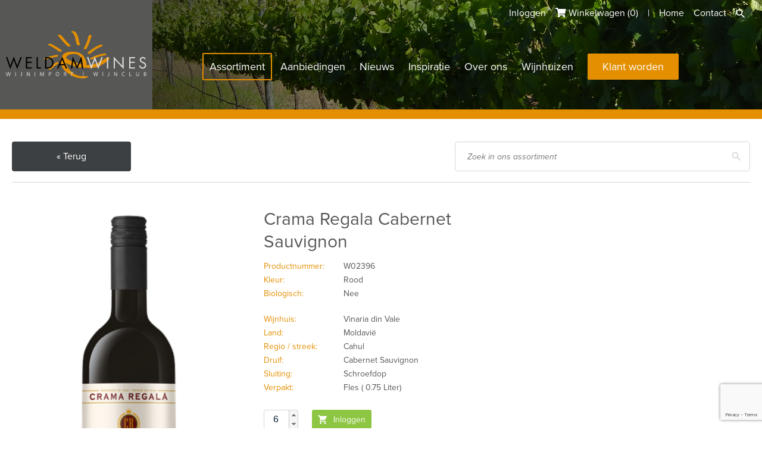

--- FILE ---
content_type: text/html; charset=utf-8
request_url: https://www.weldamwines.nl/Crama-Regala-Cabernet-Sauvignon_1_1120.html
body_size: 28524
content:
<!DOCTYPE html>

<html xmlns="http://www.w3.org/1999/xhtml" xml:lang="nl" lang="nl">
<head>
<meta http-equiv="content-type" content="text/html; charset=utf-8">  <meta name="keywords" content="Bestel direct Crama Regala Cabernet Sauvignon bij Weldam Wines">
  <meta name="description" content="Weldam Wines wijnimport | wijnclub in drank food en nonfood.">
  <meta name="generator" content="Created with Sienn CMS http://www.sienn.com">

  <script type="text/javascript" src="/js/jquery-3.4.0.min.js"></script>
  <link rel="stylesheet" href="/css/sienn.prettyPhoto.css" type="text/css" media="screen" charset="utf-8"/>
  <script type="text/javascript" src="/js/jquery.prettyPhoto.js"></script>
  <script type="text/javascript" src="/js/pbw.min.js"></script>
  <script type="text/javascript" src="/js/pbwglobal.min.js"></script>
  <link href="/Stijl02.min.css" type="text/css" rel="stylesheet">
<meta name="viewport" content="width=device-width, minimum-scale=1.0, maximum-scale=1.0, user-scalable=no">
<link rel="stylesheet" type="text/css" href="/css/weldam_styles.css?v=20230216"/>
<!-- FONTS -->
<link href="https://fonts.googleapis.com/css?family=Bitter" rel="stylesheet">
<link href="https://fonts.googleapis.com/css?family=Montserrat" rel="stylesheet">


<!-- CSS -->
<link rel="stylesheet" type="text/css" href="/css/fonts.css"/>
<link rel="stylesheet" type="text/css" href="/css/owl.carousel.css"/>
<link rel="stylesheet" type="text/css" href="/css/jquery-ui.min.css">
<link rel="stylesheet" type="text/css" href="/css/jquery-ui.theme.min.css">
<link rel="stylesheet" type="text/css" href="/css/magnific-popup.css">
<link rel="stylesheet" type="text/css" href="/css/animated.css"/>
<link rel="stylesheet" type="text/css" href="//cdn.jsdelivr.net/jquery.mcustomscrollbar/3.0.6/jquery.mCustomScrollbar.min.css"/>
<link rel="stylesheet" href="https://use.fontawesome.com/releases/v5.9.0/css/all.css" integrity="sha384-i1LQnF23gykqWXg6jxC2ZbCbUMxyw5gLZY6UiUS98LYV5unm8GWmfkIS6jqJfb4E" crossorigin="anonymous">

<!-- JS -->
<script src="https://use.typekit.net/fok4kiw.js"></script>
<script>
try{Typekit.load({async:true});}catch(e){}
</script>
<script type="text/javascript" src="//ajax.googleapis.com/ajax/libs/jquery/1.12.4/jquery.min.js"></script>
<script type="text/javascript" src="/js/jquery-migrate-1.2.1.min.js"></script>
<script type="text/javascript" src="/js/jquery-ui.min.js"></script>
<script type="text/javascript" src="/js/owl.carousel.min.js"></script>
<script type="text/javascript" src="/js/jquery.customSelect.min.js"></script>
<script type="text/javascript" src="/js/jquery.mCustomScrollbar.min.js" ></script>
<script type="text/javascript" src="
//cdn.jsdelivr.net/jquery.mcustomscrollbar/3.0.6/jquery.mCustomScrollbar.concat.min.js" ></script>
<script type="text/javascript" src="/js/jquery.magnific-popup.min.js" ></script>
<script type="text/javascript" src="/js/siennjs01.js"></script>
<script type="text/javascript" src="/js/main.js"></script>
<!-- Google Tag Manager -->
<script>(function(w,d,s,l,i){w[l]=w[l]||[];w[l].push({'gtm.start':
new Date().getTime(),event:'gtm.js'});var f=d.getElementsByTagName(s)[0],
j=d.createElement(s),dl=l!='dataLayer'?'&l='+l:'';j.async=true;j.src=
'https://www.googletagmanager.com/gtm.js?id='+i+dl;f.parentNode.insertBefore(j,f);
})(window,document,'script','dataLayer','GTM-MK8T5NN');</script>
<!-- End Google Tag Manager -->
<title>
	Crama Regala Cabernet Sauvignon - Weldam Wines
</title></head>
    <body id="MainBody" class="MainBody">
            <script type="text/javascript">
                //Keep alive
                function setHeartbeat() {
                    setTimeout("heartbeat()", 600000); // every 10 min
                }
                function heartbeat() {
                    var now = new Date();
                    $('#imgkeepalive').attr("src", "/images/1x1.gif?" + now);
                    setHeartbeat();
                }
                $(function () {
                    setHeartbeat();
                });
    </script>
      <form method="post" action="./Basis.aspx?Lid=21&amp;Lit=VIEW&amp;Hmi=323&amp;Smi=0&amp;Stijl=2&amp;ArtId=1120" id="form1" class="MainForm">
<div class="aspNetHidden">
<input type="hidden" name="__EVENTTARGET" id="__EVENTTARGET" value="" />
<input type="hidden" name="__EVENTARGUMENT" id="__EVENTARGUMENT" value="" />
<input type="hidden" name="__VIEWSTATE" id="__VIEWSTATE" value="3OPBex0wOtp401vh7cDlHb94Ped4N2yBL1WCW5Z2PSPblar0+z4Niv6I2N83IBKXyydSdxoukKpm0NSxibG20+Zk/6drZRcMGmHWcGjqZy4=" />
</div>

<script type="text/javascript">
//<![CDATA[
var theForm = document.forms['form1'];
if (!theForm) {
    theForm = document.form1;
}
function __doPostBack(eventTarget, eventArgument) {
    if (!theForm.onsubmit || (theForm.onsubmit() != false)) {
        theForm.__EVENTTARGET.value = eventTarget;
        theForm.__EVENTARGUMENT.value = eventArgument;
        theForm.submit();
    }
}
//]]>
</script>


<script src="/WebResource.axd?d=pynGkmcFUV13He1Qd6_TZP4LepGGcdLLhMNkqo-EsIl-bPOUN2ZpfzMgtocsQjaHj8hzEl8fZtGbxLRUIVpqpw2&amp;t=638901608248157332" type="text/javascript"></script>


<script src="/ScriptResource.axd?d=NJmAwtEo3Ipnlaxl6CMhvp14BE9UVvH_DvrrUwEEk1r0-5gGDGOAdJczkuQgThVw9QoorRmElteVOFRzwZgNLH1peMWMoqYBPu5mdHiWe8dxiO2E-KZIkw-2TOX6EzWc-PeaN8Xt7k5JgI9BTDX-5R9ak-bdZ7LYJQhxMaK4mEM1&amp;t=5c0e0825" type="text/javascript"></script>
<script src="/ScriptResource.axd?d=dwY9oWetJoJoVpgL6Zq8OONGncMv0fwNp8pZzuALdJNojwN4bT95xeJL6N1kl2DxPVB_VOQ3IDfLS26JqhTyUGL1WLc7v1CVrdMJYhVovy43affNQenGFXJcaCZZNWv2Pzr4b98Wg1hYL2BJEpLgRhzgpmeJihd-v2uLF7q7AZQ1&amp;t=5c0e0825" type="text/javascript"></script>
<script src="/ScriptResource.axd?d=Xz2vUBiw-iW_eTyhK3lS4ZrXw1W-es9Y-wuY2te-x9ArpyDusiT2tADWX5nZ2Lzu4Q99Spz2uOknD8iiiFbdJcqZrMpxa-E07P4moJGiBPm8qE8FF5fF8fAHOijM2FFBrkQgraldMU7a95_w-hOoVst8Fakg1TuqnmeP72sMfWM1&amp;t=5c0e0825" type="text/javascript"></script>
  
      <script type="text/javascript">
//<![CDATA[
Sys.WebForms.PageRequestManager._initialize('ScriptManager1', 'form1', ['tctl06$ctl00$ctl00','ctl06_ctl00_ctl00','tctl11$ctl00$ctl00','ctl11_ctl00_ctl00'], [], [], 90, '');
//]]>
</script>
<!-- Google Tag Manager (noscript) -->
<noscript><iframe src="https://www.googletagmanager.com/ns.html?id=GTM-MK8T5NN"
height="0" width="0" style="display:none;visibility:hidden"></iframe></noscript>
<!-- End Google Tag Manager (noscript) -->
<script>
$(function(){
    if($('.aside').children().length > 0){
        $('#content').addClass('hasAside');
    }
});
</script>
<!--/////////// WRAPPER ///////////-->
<div id="wrapper" class="subpage">
	<!--==== HEADER ====-->
	<header>
		<div id="header-top">
			<ul class="top_menu">
     <li class="dropdownmenu"><div id="ctl06_ctl00_ctl00">
	<span id="ctl06_ctl00_ctl02" style="visibility:hidden;display:none;"></span>
</div>
<li><a href="/inloggen.html">Inloggen</a></li><style type="text/css">.top_menu .dropdownmenu {display:none;}</style>
<li><a href="/Basis.aspx?Lid=0&amp;Lit=SHOP&amp;Stijl=2"><i class="fas fa-shopping-cart"></i> Winkelwagen (<span id="cartAmount">0</span>)</a></li>
</li>
     <li class="rwd-menu-hidden">|</li>
     <li class="rwd-menu-hidden"><a href="/">Home</a></li>
     <!--
     <li><a href="/Nieuws.html">Nieuws</a></li>
     -->
     <li><a href="/Contact.html">Contact</a></li>
     <li><a rel="nofollow" href="/zoeken.html" class="search">Zoeken</a></li>
</ul>
<!--
<script>
    var controlResult = 'Dit artikel is alleen in een veelvoud van 6 te bestellen, uw keuze wordt naar boven afgerond naar een veelvoud van 6.';
</script>
<script src="/js/siennjs02.js?v=20180518" type="text/javascript"></script>
<script src="/js/siennjs03.js?v=20180518" type="text/javascript"></script>
<script src="/siennservice03.asmx/js" type="text/javascript"></script>

<div id="dialog-wrong-amount" title="Kies een aantal" style="display:none; width:100%; max-width:400px;">
    
</div>
-->
		</div>
		<div class="header-content">
            <div class="logo-block">
    			<div id="logo">
    				<script>
    var controlResult = 'Dit artikel is alleen in een veelvoud van 6 te bestellen, uw keuze wordt naar boven afgerond naar een veelvoud van 6.';
</script>
<!--<script src="/js/siennjs02.js?v=20180518" type="text/javascript"></script>-->
<script src="/js/siennjs03.js?v=20180518" type="text/javascript"></script>
<script src="/siennservice03.asmx/js" type="text/javascript"></script>

<div id="dialog-wrong-amount" title="Kies een aantal" style="display:none; width:100%; max-width:400px;">
    
</div>

    
<a class="logo-link" href="/">
<img src="/images/weldam-wines.svg" alt="Weldam wines">
</a>
    			</div>
            </div>
    		<div id="header-menu" class="menu-block">
    			<nav id="mainmenu" class="fl">
                    <ul id="main" class="mainmenumain" >
  <li class="mainmenuitem"><a href="/">Home</a>
  </li>
  <li class="mainmenuitemselected"><a href="/Assortiment.html">Assortiment</a>

  </li>
  <li class="mainmenuitem"><a href="/aanbiedingen">Aanbiedingen</a>
  </li>
  <li class="mainmenuitem"><a href="/Nieuws.html">Nieuws</a>
  </li>
  <li class="mainmenuitem"><a href="/Inspiratie.html">Inspiratie</a>
  </li>
  <li class="mainmenuitem"><a href="/Over-ons">Over ons</a>
  </li>
  <li class="mainmenuitem"><a href="/wijnhuizen">Wijnhuizen</a>
  </li>
  <li class="mainmenuitem"><a href="/Klant_worden.html"><span class="orange hideloggedin">Klant worden</span></a>
  </li>
</ul>

    			</nav>
    			<a class="rwd-btn fr">
    				<img src="/images/Menu_icon.png" class="rwd-icon-white" alt="">
    				<img src="/images/Menu_icon_b.png" class="rwd-icon-blue" alt="">
    			</a>
    			<nav id="rwd-mainmenu" class="fl">
    			    <span id="rwd-mainmenu-close">X</span>
                    <ul id="main" class="mainmenumain" >
  <li class="mainmenuitem"><a href="/">Home</a>
  </li>
  <li class="mainmenuitemselected"><a href="/Assortiment.html">Assortiment</a>

  </li>
  <li class="mainmenuitem"><a href="/aanbiedingen">Aanbiedingen</a>
  </li>
  <li class="mainmenuitem"><a href="/Nieuws.html">Nieuws</a>
  </li>
  <li class="mainmenuitem"><a href="/Inspiratie.html">Inspiratie</a>
  </li>
  <li class="mainmenuitem"><a href="/Over-ons">Over ons</a>
  </li>
  <li class="mainmenuitem"><a href="/wijnhuizen">Wijnhuizen</a>
  </li>
  <li class="mainmenuitem"><a href="/Klant_worden.html"><span class="orange hideloggedin">Klant worden</span></a>
  </li>
</ul>

                    <hr>
                    <ul class="top_menu">
     <li class="dropdownmenu"><div id="ctl11_ctl00_ctl00">
	<span id="ctl11_ctl00_ctl02" style="visibility:hidden;display:none;"></span>
</div>
<li><a href="/inloggen.html">Inloggen</a></li><style type="text/css">.top_menu .dropdownmenu {display:none;}</style>
<li><a href="/Basis.aspx?Lid=0&amp;Lit=SHOP&amp;Stijl=2"><i class="fas fa-shopping-cart"></i> Winkelwagen (<span id="cartAmount">0</span>)</a></li>
</li>
     <li class="rwd-menu-hidden">|</li>
     <li class="rwd-menu-hidden"><a href="/">Home</a></li>
     <!--
     <li><a href="/Nieuws.html">Nieuws</a></li>
     -->
     <li><a href="/Contact.html">Contact</a></li>
     <li><a rel="nofollow" href="/zoeken.html" class="search">Zoeken</a></li>
</ul>
<!--
<script>
    var controlResult = 'Dit artikel is alleen in een veelvoud van 6 te bestellen, uw keuze wordt naar boven afgerond naar een veelvoud van 6.';
</script>
<script src="/js/siennjs02.js?v=20180518" type="text/javascript"></script>
<script src="/js/siennjs03.js?v=20180518" type="text/javascript"></script>
<script src="/siennservice03.asmx/js" type="text/javascript"></script>

<div id="dialog-wrong-amount" title="Kies een aantal" style="display:none; width:100%; max-width:400px;">
    
</div>
-->
    			</nav>
    		</div>
		</div>
	</header>
	<!--==== HEADER END ====-->

	<!--==== CONTENT ====-->
	<section id="content" class="size section cf">
        <div class="b">
            	 
        </div>
	      
	    <div class="aside">
            	        
        </div>
        <div class="content-text">
	        
		    <style>
    .subpage .section { padding-top: 0px; }
    .price, .noshow { display: none; }
    .opisopJA, .opisopja, .opisopJa {display:block !important;}
    .visible0, .visible-1 {display:none !important;}
    .addToasortiment_Button {background-image: none !important;margin-left:10px;padding-left:10px !important;}
</style>
<script src="/js/siennjs02.js?v=20180508" type="text/javascript"></script>
<script src="/siennservice02.asmx/js" type="text/javascript"></script>
<script src="/js/siennjs06.js?v=20170628" type="text/javascript"></script>
<script src="/siennservice06.asmx/js" type="text/javascript"></script>
<script>
$(document).ready(function(){
    setLabels();
    removeTrailingZeros();
    
    // Add to MijnAssortment 2018-05-26
     $(":input[name='add-asortiment']").click(function(e) {
         e.preventDefault();
         addToMijnAssortment($(this).data("id"));
         $(".addToasortiment_Button").after('<p style="display:block;clear:both;">Dit artikel is toegevoegd aan <a href="/mijn-assortiment.html">uw assortiment</a>.</p>');
         $(".addToasortiment_Button").hide();
         
     });

   	// Normal spinner
   	if(!$('input[type=text].number').hasClass('ui-spinner-input')){
		$('input[type=text].number').spinner({ min: 1, max: 1000 }).val(1);
	}
	// FullBoxWine spinner (can only be ordered in a multiple of 6)
	$("input[type=text][data-fullboxwine='True'][data-invpostgroup='WIJN'].number").each(function() {
	   // var price = parseFloat($(this).data("price").replace(',','.'));
	    var itemno = $(this).data("itemno");

        // if (price < fbwMinimumAmount && itemno.startsWith(fbwStartsWith)) {
        if (itemno.startsWith(fbwStartsWith)) {
            $(this).spinner({ min: 6, max: 996, step: 6 }).val(6).addClass("fullboxwine");
        }
    });
	$('.image img').each(function(){
    	if($(this).attr('data-url') == ""){
    	    $(this).attr('src', '/upload/10no-thumb.png?w=300&h=520&c=max&cc=fff');
    	    $(this).parent().unbind('click');
    	    $(this).parent().removeClass('image-popup');
    	    $(this).parent().click(function(ev){ev.preventDefault();return false;})
    	    $(this).css('cursor','default');
    	}
	});
	$('img.artikelafbeelding').error(function(){
		$(this).attr('src', '/upload/10no-thumb.png?w=300&h=520&c=max&cc=fff');
	});
	$('.more-info').each(function(){
	    if($(this).attr('href') == ""){$(this).remove();}
	});
	
    $('.ui-spinner-button').click(function() {
        var itemNo = $(this).parent().parent().parent().find(".pricePerPiece").data("itemno");
        var amount = $(this).parent().find("input[type=text]:first").val();
        execChangeAmountSingle(itemNo, amount);
    });

    $(".itemAmount input[type='text'], .amount input[type='text']").keyup(function(e){
        handleItemAmountKeyUpEvent($(this));
    });
	
	getPrices();
    setFromPrices();
    
    
    //var num1 = "0.750000";
    //document.getElementById('num1').innerHTML = (Math.round(num1 * 100) / 100).toFixed(2);
    
    // var num2 = "14.000000";
    // document.getElementById('num2').innerHTML = (Math.round(num2 * 100) / 100).toFixed(2) + '%';
    var val = $("#num1").html();
    var numval = Number.parseFloat(val).toFixed(2)
    $("#num1").html(numval);

    
    
});
</script>
<div class="type-search-bar">
    <div class="back-space">
        <a href="#" onclick="history.go(-1);return false;" class="button gray">« Terug</a>
    </div>
    <div class="search-wrapper">
        <!-- <div class="fl type-select">
            <script type="text/javascript">var shopArtikelId = '1120';</script>
            
<a href="#" class="button ghost mainGroupLink" data-groupid="1" id="mglink1">DRANKEN</a>

<a href="#" class="button ghost mainGroupLink" data-groupid="2" id="mglink2">FOOD</a>

<a href="#" class="button ghost mainGroupLink" data-groupid="3" id="mglink3">NON-FOOD</a>

<script type="text/javascript">
$(document).ready(function(){
    $('.mainGroupLink').click(function(ev){
        ev.preventDefault();
        var thisGID = $(this).attr('data-groupid');
        if (typeof shopArtikelId === 'undefined'){
            setMaingroup(thisGID);
        }
        else {
            window.location = '/Assortiment.html?mg=' + thisGID;
        }
    });
});
</script>



        </div>
        <div class="type-select-rwd">
        </div> -->
        <div class="fr search">
            <span id="ctl18_lblText"><script src="/js/siennjs01.js?v=20170209" type="text/javascript"></script>
<script src="/siennservice01.asmx/js" type="text/javascript"></script>
<script src="/js/autocompleteExtra.js?v=20170209" type="text/javascript"></script>
<div class="search-wrap">
<div id="header_autocomplete" class="transparent search">
<div id="header_autocomplete_loaderbig"></div>
<input id="txtsearchfield" placeholder="Zoek in ons assortiment" autocomplete="off" type="text">
<img alt="" id="header_autocomplete_loader" src="/images/ajax-loader.gif" class="header_autocomplete_loader" style="display:none;">
<input value="Zoek" onclick="searchButton()" type="submit">
<div id="header_autocomplete_results" style="display:none;"></div>
</div>
</div>
<script>
$('#txtsearchfield').keyup(function(e){
    if(e.keyCode == 13)
    {
        console.log('na enter');
        // searchButton();
    }
}); 
function searchButton() {
    try {
        var value = $("#txtsearchfield").val();
        if(window.location.href.includes('Assortiment.html')){
            setAncherParameter("search",value);
            clearProductsSelection();
            getProductData();
            hideSearchBox();
        } else {
            window.location.href = '/Assortiment.html#search=' + value;
        }
        
    }
    catch(err) {
        
    }
}

  $(function() {
      try {
        var search = getURLParameter("search");
        if (search != "null"){
            $("#txtsearchfield").val(search);
        }
    }
    catch(err) {
        
    }
 
  });
</script></span>
        </div>
    </div>
</div>
<div class="breadcrumb-bar">
    <div class="breadcrumb fl"></div>
</div>

<div id="detail-view" class="section assortment-wrapper cf item" data-opisop="" data-pricetype="<style>.related-products {display: none;}</style>">
    <div class="row">
        <div class="col-md-4">
            <div class="image">
                <a href="upload\BC\W02396.png" class="image-popup">
                    <img class="artikelafbeelding" data-url="upload\BC\W02396.png" src="upload\BC\W02396.png?w=300&h=520&c=max&df=/upload/10no-thumb.png&cc=fff" width="300" height="520" alt="W02396" />
                </a>
            </div>
        </div>
        <div class="col-md-8 detailview-desc">
            <div class="product-title">
                <h1>Crama Regala Cabernet Sauvignon</h1> <span class="description2 noshow"></span>
            </div>
            <div class="desc">
                <dl>
                    <dt>Productnummer:</dt>
                    <dd>W02396</dd>
                    <dt>Kleur:</dt>
                    <dd>Rood&nbsp;</dd>   

                    
                    <dt>Biologisch:</dt>
                    <dd>Nee&nbsp;</dd>
                   <!-- <dt>Alcohol:</dt>
                    <dd><span id="num2">{ ! ! ShopArtikel.Alcohol ! !}</span>&nbsp;</dd>
                    <dt>Oogstjaar:</dt>
                    <dd>{ ! ! ShopArtikel.YearOfHarvest ! ! }&nbsp;</dd>
                    <dt>Drinkbaar:</dt>
                    <dd>{ ! ! ShopArtikel.Drinkable ! ! }&nbsp;</dd>
                    <dt>Houdbaar:</dt>
                    <dd>{ ! ! ShopArtikel.Tenable ! ! }&nbsp;</dd> -->
                    
                    <br>
                    
                    <dt>Wijnhuis:</dt>
                    <dd>Vinaria din Vale&nbsp;</dd>   
                    <dt>Land:</dt>
                    <dd>Moldavië&nbsp;</dd>
                    <dt>Regio / streek:</dt>
                    <dd>Cahul&nbsp;</dd>
                    <dt>Druif:</dt>
                    <dd>Cabernet Sauvignon&nbsp;</dd>
                    <dt>Sluiting:</dt>
                    <dd>Schroefdop&nbsp;</dd>
                    <dt>Verpakt:</dt>
                    <dd>Fles ( <span id="num1">0.750000</span> Liter)</dd>
                    
                    <dt class="noshow opisop">Voorraad:</dt>
                    <dd class="noshow opisop">&nbsp;</dd>                      
                </dl>
                <a href="" class="more-info" target="_blank">Meer informatie over dit product</a>
                <div class="price-box">
                    <div class="fromprice novisible" data-pricetype="" data-productid="1120"></div>
                    <div class="price pricePerPiece" data-itemno="W02396" data-pricereceived="false" data-pricetype="" data-productid="1120"></div>
                </div>
                <div class="price-order cf">
                    <div class="amount fl itemAmount" data-itemno="W02396">
                        <input type="text" class="number" id="amount1120" data-itemno="W02396" data-invpostgroup="WIJN" data-fullboxwine="True">
                    </div>
                    <input id="btn1120" type="button" value="In winkelwagen" class="add-to-cart fl" data-id="1120" data-mode="addtocart" data-dialog="false"/>
                    <input class="addToasortiment_Button visible0" data-itemno="W02396" name="add-asortiment" type="button" value="Bewaar in mijn assortiment" data-id="1120" title="Bewaar in mijn assortiment">
                </div>
                 <hr/>
                <div class="description">
                    <strong>Omschrijving</strong>
                    <div id="breakreplace"></div>
                    <a class="more-info" href="https://www.weldamwines.nl/Basis.aspx?Lid=21&Lit=VIEW&Hmi=323&Smi=0&Stijl=2&ArtId=1120&PRINT=TRUE" target="_blank">Print productsheet</a>
                </div>
            </div>
        </div>
        <div class="col-md-12 detailview-realted-articles">
            <div class="size assortment-overview-detail related-products">
<hr>
<div class="heading">Vergeet niet dit ook te bestellen:</div>
    <div id="assortment-overview" class="blockkkk">
        <div class="row">
<style>.related-products {display: none;}</style>
        </div>
    </div>
</div>
<div id="dialog-added-to-cart" title="Winkelwagen" style="display:none;">
Het product '<span id="productName"></span>' is toegevoegd aan uw winkelwagen.
</div>
        </div>
    </div>
</div>



<script type="text/javascript">
 var str = document.getElementById('breakreplace').innerHTML;
document.getElementById('breakreplace').innerHTML = str.replace(/<br\s*[\/]?>/gi, "\n")

</script>




        </div>
	</section>		
	<!--==== CONTENT END ====-->
</div>
<!--/////////// WRAPPER END///////////-->
<!--==== FOOTER ====-->
<footer>
	<input type="hidden" id="g-recaptcha-response" name="g-recaptcha-response">
<input type="hidden" name="action" value="validate_captcha">
<script src="https://www.google.com/recaptcha/api.js?render=6LdODFIeAAAAAJDEeBecK80thEZVdiXnFtpRMboK"></script>
<script>
    grecaptcha.ready(function() {
    // do request for recaptcha token
    // response is promise with passed token
        grecaptcha.execute('6LdODFIeAAAAAJDEeBecK80thEZVdiXnFtpRMboK', {action:'validate_captcha'})
                  .then(function(token) {
            // add token value to form
            document.getElementById('g-recaptcha-response').value = token;
        });
    });
</script>

<div id="footer-newsletter" class="center top-pattern bottom-pattern">
<p class="text heading"><span id="ctl23_ctl01_lblText">Ontvang gratis inspiratie, trends en de laatste acties</span></p>
<fieldset>
<input name="ctl23$FLBT0" type="text" maxlength="100" size="30" id="ctl23_FLBT0" tabindex="1" class="inputtext" placeholder="Uw naam" /><input name="ctl23$FLBT1" type="text" maxlength="100" size="30" id="ctl23_FLBT1" tabindex="2" class="inputtext" placeholder="E-mailadres" /><input type="submit" name="ctl23$FLBT3" value="Aanmelden" id="ctl23_FLBT3" tabindex="3" class="inputbutton" /> </fieldset>
</div>
 
	<div id="footer-top">
        <div class="row size">
<div class="col-md-4">
<div class="footer-block block">
	<h2 class="heading">Laatste nieuws</h2>

    <a class="image" href="/Nieuw-in-ons-assortiment_2_104.html"><img src="/weldam/upload/1520FO-G-(3).png" alt="Nieuw in ons assortiment"></a>
    <p class="date">26-07-2023</p>
    <p class="heading"><a href="/Nieuw-in-ons-assortiment_2_104.html">Nieuw in ons assortiment</a></p>
    <p class="text">Ontdek de betoverende Reguengo de Melgaço Alvarinho!</p>

</div>
</div>
<div class="col-md-4">
<div class="footer-block block">
	<h2 class="heading">Inspiratie</h2>

	<a class="image" href="/Winemaker-s-dinner-Restaurant-Auguste-x-Gianni-Tessari_3_48.html"><img src="/weldam/upload/1444Gianni-Tessari-logo.jpg" alt="Winemaker's dinner Restaurant Auguste x Gianni Tessari"></a>
    <p class="date">25-04-2022</p>
    <p class="heading"><a href="/Winemaker-s-dinner-Restaurant-Auguste-x-Gianni-Tessari_3_48.html">Winemaker's dinner Restaurant Auguste x Gianni Tessari</a></p>
    <p class="text">Als afsluiting van een aantal dagen samen op pad met Valeria Tessari langs horecarelaties van ons organiseerden wij in samenwerking met Restaurant Auguste (14/20 Gault&Millau) een winemaker's dinner.</p>




</div>
</div>
<div class="col-md-4">
<div class="footer-block block"><span id="ctl27_lblText"><h2 class="heading">Contactgegevens</h2>
<p class="heading"><span>Weldam Wines BV</span></p>
Textielweg 18a<br>
3812 RV Amersfoort<br>
Telefoon: 033 - 258 46 87<br>
<br>
E-mail: <b><a href="mailto:info@weldamwines.nl">info@weldamwines.nl</a></b><br>
<br>
<span id="ctl27_ctl00_lblText"><div class="social-media">
<a href="https://www.instagram.com/weldamwines/" target="_blank">
<img src="/images/instagram.jpg" height="30px" alt="Instagram">
</a>
</div>
</span>
</span></div>
</div>
</div>
	</div>
	<div class="footer-img"></div>
	<div id="footer-bottom">
		<a href="/leveringsvoorwaarden.html">Algemene Verkoop-, Leverings- en Betalingsvoorwaarden</a><a href="/privacybeleid.html" style="margin-left:20px;">Privacybeleid</a><a href="/sitemap" style="margin-left:20px;">Sitemap</a>
	</div>
</footer>
<!--==== FOOTER END ====-->

<div class="filter_overlay"></div>
<link rel="stylesheet" type="text/css" href="/css/scheer_rwd_tmp.css?p=20170828" />
<script type="text/javascript" src="/js/2017/css3-animate-it.js"></script>

<!-- LeadExpress --><script type="text/javascript">/*
var _paq = _paq || []; _paq.push(['trackPageView']);
_paq.push(['enableLinkTracking']); _paq.push(['enableHeartBeatTimer', 10]);
(function() { var u="//tracker.leadexpress.nl/";
_paq.push(['setTrackerUrl', u+'trackingcode.php']);
_paq.push(['setSiteId', 511]);
var d=document, g=d.createElement('script'), s=d.getElementsByTagName('script')[0];
g.type='text/javascript'; g.async=true; g.defer=true; g.src=u+'trackingcode.js';
s.parentNode.insertBefore(g,s); })();*/
</script><noscript><p>
<img src="//tracker.leadexpress.nl/trackingcode.php?idsite=511" />
</p></noscript><!-- End LeadExpress Code -->
<div class="aspNetHidden">

	<input type="hidden" name="__VIEWSTATEGENERATOR" id="__VIEWSTATEGENERATOR" value="FDF384FD" />
	<input type="hidden" name="__EVENTVALIDATION" id="__EVENTVALIDATION" value="iD7dc61eyee/aVOFwqQOyL/GmyJLkttTFzwB8CB2zMH+3QULUUAHn86jQK9CsykJp0p8hRSNEff1g0AyTlOHHvX81vEtgTOXOfgflFS+JJokyafUYRKOSqDx3kf0fs9S9OhfaxITjXHwKtED8FdOPgwfBoksWuutYdrMnBrKzIY=" />
</div>

<script type="text/javascript">
//<![CDATA[
Sys.Application.add_init(function() {
    $create(Sys.UI._Timer, {"enabled":true,"interval":600000,"uniqueID":"ctl06$ctl00$ctl02"}, null, null, $get("ctl06_ctl00_ctl02"));
});
Sys.Application.add_init(function() {
    $create(Sys.UI._Timer, {"enabled":true,"interval":600000,"uniqueID":"ctl11$ctl00$ctl02"}, null, null, $get("ctl11_ctl00_ctl02"));
});
//]]>
</script>
</form>
        <img id="imgkeepalive" style="display:none" src="/images/1x1.gif">
    </body>
</html>


--- FILE ---
content_type: text/html; charset=utf-8
request_url: https://www.google.com/recaptcha/api2/anchor?ar=1&k=6LdODFIeAAAAAJDEeBecK80thEZVdiXnFtpRMboK&co=aHR0cHM6Ly93d3cud2VsZGFtd2luZXMubmw6NDQz&hl=en&v=PoyoqOPhxBO7pBk68S4YbpHZ&size=invisible&anchor-ms=20000&execute-ms=30000&cb=1cbi4j4qnpfd
body_size: 48564
content:
<!DOCTYPE HTML><html dir="ltr" lang="en"><head><meta http-equiv="Content-Type" content="text/html; charset=UTF-8">
<meta http-equiv="X-UA-Compatible" content="IE=edge">
<title>reCAPTCHA</title>
<style type="text/css">
/* cyrillic-ext */
@font-face {
  font-family: 'Roboto';
  font-style: normal;
  font-weight: 400;
  font-stretch: 100%;
  src: url(//fonts.gstatic.com/s/roboto/v48/KFO7CnqEu92Fr1ME7kSn66aGLdTylUAMa3GUBHMdazTgWw.woff2) format('woff2');
  unicode-range: U+0460-052F, U+1C80-1C8A, U+20B4, U+2DE0-2DFF, U+A640-A69F, U+FE2E-FE2F;
}
/* cyrillic */
@font-face {
  font-family: 'Roboto';
  font-style: normal;
  font-weight: 400;
  font-stretch: 100%;
  src: url(//fonts.gstatic.com/s/roboto/v48/KFO7CnqEu92Fr1ME7kSn66aGLdTylUAMa3iUBHMdazTgWw.woff2) format('woff2');
  unicode-range: U+0301, U+0400-045F, U+0490-0491, U+04B0-04B1, U+2116;
}
/* greek-ext */
@font-face {
  font-family: 'Roboto';
  font-style: normal;
  font-weight: 400;
  font-stretch: 100%;
  src: url(//fonts.gstatic.com/s/roboto/v48/KFO7CnqEu92Fr1ME7kSn66aGLdTylUAMa3CUBHMdazTgWw.woff2) format('woff2');
  unicode-range: U+1F00-1FFF;
}
/* greek */
@font-face {
  font-family: 'Roboto';
  font-style: normal;
  font-weight: 400;
  font-stretch: 100%;
  src: url(//fonts.gstatic.com/s/roboto/v48/KFO7CnqEu92Fr1ME7kSn66aGLdTylUAMa3-UBHMdazTgWw.woff2) format('woff2');
  unicode-range: U+0370-0377, U+037A-037F, U+0384-038A, U+038C, U+038E-03A1, U+03A3-03FF;
}
/* math */
@font-face {
  font-family: 'Roboto';
  font-style: normal;
  font-weight: 400;
  font-stretch: 100%;
  src: url(//fonts.gstatic.com/s/roboto/v48/KFO7CnqEu92Fr1ME7kSn66aGLdTylUAMawCUBHMdazTgWw.woff2) format('woff2');
  unicode-range: U+0302-0303, U+0305, U+0307-0308, U+0310, U+0312, U+0315, U+031A, U+0326-0327, U+032C, U+032F-0330, U+0332-0333, U+0338, U+033A, U+0346, U+034D, U+0391-03A1, U+03A3-03A9, U+03B1-03C9, U+03D1, U+03D5-03D6, U+03F0-03F1, U+03F4-03F5, U+2016-2017, U+2034-2038, U+203C, U+2040, U+2043, U+2047, U+2050, U+2057, U+205F, U+2070-2071, U+2074-208E, U+2090-209C, U+20D0-20DC, U+20E1, U+20E5-20EF, U+2100-2112, U+2114-2115, U+2117-2121, U+2123-214F, U+2190, U+2192, U+2194-21AE, U+21B0-21E5, U+21F1-21F2, U+21F4-2211, U+2213-2214, U+2216-22FF, U+2308-230B, U+2310, U+2319, U+231C-2321, U+2336-237A, U+237C, U+2395, U+239B-23B7, U+23D0, U+23DC-23E1, U+2474-2475, U+25AF, U+25B3, U+25B7, U+25BD, U+25C1, U+25CA, U+25CC, U+25FB, U+266D-266F, U+27C0-27FF, U+2900-2AFF, U+2B0E-2B11, U+2B30-2B4C, U+2BFE, U+3030, U+FF5B, U+FF5D, U+1D400-1D7FF, U+1EE00-1EEFF;
}
/* symbols */
@font-face {
  font-family: 'Roboto';
  font-style: normal;
  font-weight: 400;
  font-stretch: 100%;
  src: url(//fonts.gstatic.com/s/roboto/v48/KFO7CnqEu92Fr1ME7kSn66aGLdTylUAMaxKUBHMdazTgWw.woff2) format('woff2');
  unicode-range: U+0001-000C, U+000E-001F, U+007F-009F, U+20DD-20E0, U+20E2-20E4, U+2150-218F, U+2190, U+2192, U+2194-2199, U+21AF, U+21E6-21F0, U+21F3, U+2218-2219, U+2299, U+22C4-22C6, U+2300-243F, U+2440-244A, U+2460-24FF, U+25A0-27BF, U+2800-28FF, U+2921-2922, U+2981, U+29BF, U+29EB, U+2B00-2BFF, U+4DC0-4DFF, U+FFF9-FFFB, U+10140-1018E, U+10190-1019C, U+101A0, U+101D0-101FD, U+102E0-102FB, U+10E60-10E7E, U+1D2C0-1D2D3, U+1D2E0-1D37F, U+1F000-1F0FF, U+1F100-1F1AD, U+1F1E6-1F1FF, U+1F30D-1F30F, U+1F315, U+1F31C, U+1F31E, U+1F320-1F32C, U+1F336, U+1F378, U+1F37D, U+1F382, U+1F393-1F39F, U+1F3A7-1F3A8, U+1F3AC-1F3AF, U+1F3C2, U+1F3C4-1F3C6, U+1F3CA-1F3CE, U+1F3D4-1F3E0, U+1F3ED, U+1F3F1-1F3F3, U+1F3F5-1F3F7, U+1F408, U+1F415, U+1F41F, U+1F426, U+1F43F, U+1F441-1F442, U+1F444, U+1F446-1F449, U+1F44C-1F44E, U+1F453, U+1F46A, U+1F47D, U+1F4A3, U+1F4B0, U+1F4B3, U+1F4B9, U+1F4BB, U+1F4BF, U+1F4C8-1F4CB, U+1F4D6, U+1F4DA, U+1F4DF, U+1F4E3-1F4E6, U+1F4EA-1F4ED, U+1F4F7, U+1F4F9-1F4FB, U+1F4FD-1F4FE, U+1F503, U+1F507-1F50B, U+1F50D, U+1F512-1F513, U+1F53E-1F54A, U+1F54F-1F5FA, U+1F610, U+1F650-1F67F, U+1F687, U+1F68D, U+1F691, U+1F694, U+1F698, U+1F6AD, U+1F6B2, U+1F6B9-1F6BA, U+1F6BC, U+1F6C6-1F6CF, U+1F6D3-1F6D7, U+1F6E0-1F6EA, U+1F6F0-1F6F3, U+1F6F7-1F6FC, U+1F700-1F7FF, U+1F800-1F80B, U+1F810-1F847, U+1F850-1F859, U+1F860-1F887, U+1F890-1F8AD, U+1F8B0-1F8BB, U+1F8C0-1F8C1, U+1F900-1F90B, U+1F93B, U+1F946, U+1F984, U+1F996, U+1F9E9, U+1FA00-1FA6F, U+1FA70-1FA7C, U+1FA80-1FA89, U+1FA8F-1FAC6, U+1FACE-1FADC, U+1FADF-1FAE9, U+1FAF0-1FAF8, U+1FB00-1FBFF;
}
/* vietnamese */
@font-face {
  font-family: 'Roboto';
  font-style: normal;
  font-weight: 400;
  font-stretch: 100%;
  src: url(//fonts.gstatic.com/s/roboto/v48/KFO7CnqEu92Fr1ME7kSn66aGLdTylUAMa3OUBHMdazTgWw.woff2) format('woff2');
  unicode-range: U+0102-0103, U+0110-0111, U+0128-0129, U+0168-0169, U+01A0-01A1, U+01AF-01B0, U+0300-0301, U+0303-0304, U+0308-0309, U+0323, U+0329, U+1EA0-1EF9, U+20AB;
}
/* latin-ext */
@font-face {
  font-family: 'Roboto';
  font-style: normal;
  font-weight: 400;
  font-stretch: 100%;
  src: url(//fonts.gstatic.com/s/roboto/v48/KFO7CnqEu92Fr1ME7kSn66aGLdTylUAMa3KUBHMdazTgWw.woff2) format('woff2');
  unicode-range: U+0100-02BA, U+02BD-02C5, U+02C7-02CC, U+02CE-02D7, U+02DD-02FF, U+0304, U+0308, U+0329, U+1D00-1DBF, U+1E00-1E9F, U+1EF2-1EFF, U+2020, U+20A0-20AB, U+20AD-20C0, U+2113, U+2C60-2C7F, U+A720-A7FF;
}
/* latin */
@font-face {
  font-family: 'Roboto';
  font-style: normal;
  font-weight: 400;
  font-stretch: 100%;
  src: url(//fonts.gstatic.com/s/roboto/v48/KFO7CnqEu92Fr1ME7kSn66aGLdTylUAMa3yUBHMdazQ.woff2) format('woff2');
  unicode-range: U+0000-00FF, U+0131, U+0152-0153, U+02BB-02BC, U+02C6, U+02DA, U+02DC, U+0304, U+0308, U+0329, U+2000-206F, U+20AC, U+2122, U+2191, U+2193, U+2212, U+2215, U+FEFF, U+FFFD;
}
/* cyrillic-ext */
@font-face {
  font-family: 'Roboto';
  font-style: normal;
  font-weight: 500;
  font-stretch: 100%;
  src: url(//fonts.gstatic.com/s/roboto/v48/KFO7CnqEu92Fr1ME7kSn66aGLdTylUAMa3GUBHMdazTgWw.woff2) format('woff2');
  unicode-range: U+0460-052F, U+1C80-1C8A, U+20B4, U+2DE0-2DFF, U+A640-A69F, U+FE2E-FE2F;
}
/* cyrillic */
@font-face {
  font-family: 'Roboto';
  font-style: normal;
  font-weight: 500;
  font-stretch: 100%;
  src: url(//fonts.gstatic.com/s/roboto/v48/KFO7CnqEu92Fr1ME7kSn66aGLdTylUAMa3iUBHMdazTgWw.woff2) format('woff2');
  unicode-range: U+0301, U+0400-045F, U+0490-0491, U+04B0-04B1, U+2116;
}
/* greek-ext */
@font-face {
  font-family: 'Roboto';
  font-style: normal;
  font-weight: 500;
  font-stretch: 100%;
  src: url(//fonts.gstatic.com/s/roboto/v48/KFO7CnqEu92Fr1ME7kSn66aGLdTylUAMa3CUBHMdazTgWw.woff2) format('woff2');
  unicode-range: U+1F00-1FFF;
}
/* greek */
@font-face {
  font-family: 'Roboto';
  font-style: normal;
  font-weight: 500;
  font-stretch: 100%;
  src: url(//fonts.gstatic.com/s/roboto/v48/KFO7CnqEu92Fr1ME7kSn66aGLdTylUAMa3-UBHMdazTgWw.woff2) format('woff2');
  unicode-range: U+0370-0377, U+037A-037F, U+0384-038A, U+038C, U+038E-03A1, U+03A3-03FF;
}
/* math */
@font-face {
  font-family: 'Roboto';
  font-style: normal;
  font-weight: 500;
  font-stretch: 100%;
  src: url(//fonts.gstatic.com/s/roboto/v48/KFO7CnqEu92Fr1ME7kSn66aGLdTylUAMawCUBHMdazTgWw.woff2) format('woff2');
  unicode-range: U+0302-0303, U+0305, U+0307-0308, U+0310, U+0312, U+0315, U+031A, U+0326-0327, U+032C, U+032F-0330, U+0332-0333, U+0338, U+033A, U+0346, U+034D, U+0391-03A1, U+03A3-03A9, U+03B1-03C9, U+03D1, U+03D5-03D6, U+03F0-03F1, U+03F4-03F5, U+2016-2017, U+2034-2038, U+203C, U+2040, U+2043, U+2047, U+2050, U+2057, U+205F, U+2070-2071, U+2074-208E, U+2090-209C, U+20D0-20DC, U+20E1, U+20E5-20EF, U+2100-2112, U+2114-2115, U+2117-2121, U+2123-214F, U+2190, U+2192, U+2194-21AE, U+21B0-21E5, U+21F1-21F2, U+21F4-2211, U+2213-2214, U+2216-22FF, U+2308-230B, U+2310, U+2319, U+231C-2321, U+2336-237A, U+237C, U+2395, U+239B-23B7, U+23D0, U+23DC-23E1, U+2474-2475, U+25AF, U+25B3, U+25B7, U+25BD, U+25C1, U+25CA, U+25CC, U+25FB, U+266D-266F, U+27C0-27FF, U+2900-2AFF, U+2B0E-2B11, U+2B30-2B4C, U+2BFE, U+3030, U+FF5B, U+FF5D, U+1D400-1D7FF, U+1EE00-1EEFF;
}
/* symbols */
@font-face {
  font-family: 'Roboto';
  font-style: normal;
  font-weight: 500;
  font-stretch: 100%;
  src: url(//fonts.gstatic.com/s/roboto/v48/KFO7CnqEu92Fr1ME7kSn66aGLdTylUAMaxKUBHMdazTgWw.woff2) format('woff2');
  unicode-range: U+0001-000C, U+000E-001F, U+007F-009F, U+20DD-20E0, U+20E2-20E4, U+2150-218F, U+2190, U+2192, U+2194-2199, U+21AF, U+21E6-21F0, U+21F3, U+2218-2219, U+2299, U+22C4-22C6, U+2300-243F, U+2440-244A, U+2460-24FF, U+25A0-27BF, U+2800-28FF, U+2921-2922, U+2981, U+29BF, U+29EB, U+2B00-2BFF, U+4DC0-4DFF, U+FFF9-FFFB, U+10140-1018E, U+10190-1019C, U+101A0, U+101D0-101FD, U+102E0-102FB, U+10E60-10E7E, U+1D2C0-1D2D3, U+1D2E0-1D37F, U+1F000-1F0FF, U+1F100-1F1AD, U+1F1E6-1F1FF, U+1F30D-1F30F, U+1F315, U+1F31C, U+1F31E, U+1F320-1F32C, U+1F336, U+1F378, U+1F37D, U+1F382, U+1F393-1F39F, U+1F3A7-1F3A8, U+1F3AC-1F3AF, U+1F3C2, U+1F3C4-1F3C6, U+1F3CA-1F3CE, U+1F3D4-1F3E0, U+1F3ED, U+1F3F1-1F3F3, U+1F3F5-1F3F7, U+1F408, U+1F415, U+1F41F, U+1F426, U+1F43F, U+1F441-1F442, U+1F444, U+1F446-1F449, U+1F44C-1F44E, U+1F453, U+1F46A, U+1F47D, U+1F4A3, U+1F4B0, U+1F4B3, U+1F4B9, U+1F4BB, U+1F4BF, U+1F4C8-1F4CB, U+1F4D6, U+1F4DA, U+1F4DF, U+1F4E3-1F4E6, U+1F4EA-1F4ED, U+1F4F7, U+1F4F9-1F4FB, U+1F4FD-1F4FE, U+1F503, U+1F507-1F50B, U+1F50D, U+1F512-1F513, U+1F53E-1F54A, U+1F54F-1F5FA, U+1F610, U+1F650-1F67F, U+1F687, U+1F68D, U+1F691, U+1F694, U+1F698, U+1F6AD, U+1F6B2, U+1F6B9-1F6BA, U+1F6BC, U+1F6C6-1F6CF, U+1F6D3-1F6D7, U+1F6E0-1F6EA, U+1F6F0-1F6F3, U+1F6F7-1F6FC, U+1F700-1F7FF, U+1F800-1F80B, U+1F810-1F847, U+1F850-1F859, U+1F860-1F887, U+1F890-1F8AD, U+1F8B0-1F8BB, U+1F8C0-1F8C1, U+1F900-1F90B, U+1F93B, U+1F946, U+1F984, U+1F996, U+1F9E9, U+1FA00-1FA6F, U+1FA70-1FA7C, U+1FA80-1FA89, U+1FA8F-1FAC6, U+1FACE-1FADC, U+1FADF-1FAE9, U+1FAF0-1FAF8, U+1FB00-1FBFF;
}
/* vietnamese */
@font-face {
  font-family: 'Roboto';
  font-style: normal;
  font-weight: 500;
  font-stretch: 100%;
  src: url(//fonts.gstatic.com/s/roboto/v48/KFO7CnqEu92Fr1ME7kSn66aGLdTylUAMa3OUBHMdazTgWw.woff2) format('woff2');
  unicode-range: U+0102-0103, U+0110-0111, U+0128-0129, U+0168-0169, U+01A0-01A1, U+01AF-01B0, U+0300-0301, U+0303-0304, U+0308-0309, U+0323, U+0329, U+1EA0-1EF9, U+20AB;
}
/* latin-ext */
@font-face {
  font-family: 'Roboto';
  font-style: normal;
  font-weight: 500;
  font-stretch: 100%;
  src: url(//fonts.gstatic.com/s/roboto/v48/KFO7CnqEu92Fr1ME7kSn66aGLdTylUAMa3KUBHMdazTgWw.woff2) format('woff2');
  unicode-range: U+0100-02BA, U+02BD-02C5, U+02C7-02CC, U+02CE-02D7, U+02DD-02FF, U+0304, U+0308, U+0329, U+1D00-1DBF, U+1E00-1E9F, U+1EF2-1EFF, U+2020, U+20A0-20AB, U+20AD-20C0, U+2113, U+2C60-2C7F, U+A720-A7FF;
}
/* latin */
@font-face {
  font-family: 'Roboto';
  font-style: normal;
  font-weight: 500;
  font-stretch: 100%;
  src: url(//fonts.gstatic.com/s/roboto/v48/KFO7CnqEu92Fr1ME7kSn66aGLdTylUAMa3yUBHMdazQ.woff2) format('woff2');
  unicode-range: U+0000-00FF, U+0131, U+0152-0153, U+02BB-02BC, U+02C6, U+02DA, U+02DC, U+0304, U+0308, U+0329, U+2000-206F, U+20AC, U+2122, U+2191, U+2193, U+2212, U+2215, U+FEFF, U+FFFD;
}
/* cyrillic-ext */
@font-face {
  font-family: 'Roboto';
  font-style: normal;
  font-weight: 900;
  font-stretch: 100%;
  src: url(//fonts.gstatic.com/s/roboto/v48/KFO7CnqEu92Fr1ME7kSn66aGLdTylUAMa3GUBHMdazTgWw.woff2) format('woff2');
  unicode-range: U+0460-052F, U+1C80-1C8A, U+20B4, U+2DE0-2DFF, U+A640-A69F, U+FE2E-FE2F;
}
/* cyrillic */
@font-face {
  font-family: 'Roboto';
  font-style: normal;
  font-weight: 900;
  font-stretch: 100%;
  src: url(//fonts.gstatic.com/s/roboto/v48/KFO7CnqEu92Fr1ME7kSn66aGLdTylUAMa3iUBHMdazTgWw.woff2) format('woff2');
  unicode-range: U+0301, U+0400-045F, U+0490-0491, U+04B0-04B1, U+2116;
}
/* greek-ext */
@font-face {
  font-family: 'Roboto';
  font-style: normal;
  font-weight: 900;
  font-stretch: 100%;
  src: url(//fonts.gstatic.com/s/roboto/v48/KFO7CnqEu92Fr1ME7kSn66aGLdTylUAMa3CUBHMdazTgWw.woff2) format('woff2');
  unicode-range: U+1F00-1FFF;
}
/* greek */
@font-face {
  font-family: 'Roboto';
  font-style: normal;
  font-weight: 900;
  font-stretch: 100%;
  src: url(//fonts.gstatic.com/s/roboto/v48/KFO7CnqEu92Fr1ME7kSn66aGLdTylUAMa3-UBHMdazTgWw.woff2) format('woff2');
  unicode-range: U+0370-0377, U+037A-037F, U+0384-038A, U+038C, U+038E-03A1, U+03A3-03FF;
}
/* math */
@font-face {
  font-family: 'Roboto';
  font-style: normal;
  font-weight: 900;
  font-stretch: 100%;
  src: url(//fonts.gstatic.com/s/roboto/v48/KFO7CnqEu92Fr1ME7kSn66aGLdTylUAMawCUBHMdazTgWw.woff2) format('woff2');
  unicode-range: U+0302-0303, U+0305, U+0307-0308, U+0310, U+0312, U+0315, U+031A, U+0326-0327, U+032C, U+032F-0330, U+0332-0333, U+0338, U+033A, U+0346, U+034D, U+0391-03A1, U+03A3-03A9, U+03B1-03C9, U+03D1, U+03D5-03D6, U+03F0-03F1, U+03F4-03F5, U+2016-2017, U+2034-2038, U+203C, U+2040, U+2043, U+2047, U+2050, U+2057, U+205F, U+2070-2071, U+2074-208E, U+2090-209C, U+20D0-20DC, U+20E1, U+20E5-20EF, U+2100-2112, U+2114-2115, U+2117-2121, U+2123-214F, U+2190, U+2192, U+2194-21AE, U+21B0-21E5, U+21F1-21F2, U+21F4-2211, U+2213-2214, U+2216-22FF, U+2308-230B, U+2310, U+2319, U+231C-2321, U+2336-237A, U+237C, U+2395, U+239B-23B7, U+23D0, U+23DC-23E1, U+2474-2475, U+25AF, U+25B3, U+25B7, U+25BD, U+25C1, U+25CA, U+25CC, U+25FB, U+266D-266F, U+27C0-27FF, U+2900-2AFF, U+2B0E-2B11, U+2B30-2B4C, U+2BFE, U+3030, U+FF5B, U+FF5D, U+1D400-1D7FF, U+1EE00-1EEFF;
}
/* symbols */
@font-face {
  font-family: 'Roboto';
  font-style: normal;
  font-weight: 900;
  font-stretch: 100%;
  src: url(//fonts.gstatic.com/s/roboto/v48/KFO7CnqEu92Fr1ME7kSn66aGLdTylUAMaxKUBHMdazTgWw.woff2) format('woff2');
  unicode-range: U+0001-000C, U+000E-001F, U+007F-009F, U+20DD-20E0, U+20E2-20E4, U+2150-218F, U+2190, U+2192, U+2194-2199, U+21AF, U+21E6-21F0, U+21F3, U+2218-2219, U+2299, U+22C4-22C6, U+2300-243F, U+2440-244A, U+2460-24FF, U+25A0-27BF, U+2800-28FF, U+2921-2922, U+2981, U+29BF, U+29EB, U+2B00-2BFF, U+4DC0-4DFF, U+FFF9-FFFB, U+10140-1018E, U+10190-1019C, U+101A0, U+101D0-101FD, U+102E0-102FB, U+10E60-10E7E, U+1D2C0-1D2D3, U+1D2E0-1D37F, U+1F000-1F0FF, U+1F100-1F1AD, U+1F1E6-1F1FF, U+1F30D-1F30F, U+1F315, U+1F31C, U+1F31E, U+1F320-1F32C, U+1F336, U+1F378, U+1F37D, U+1F382, U+1F393-1F39F, U+1F3A7-1F3A8, U+1F3AC-1F3AF, U+1F3C2, U+1F3C4-1F3C6, U+1F3CA-1F3CE, U+1F3D4-1F3E0, U+1F3ED, U+1F3F1-1F3F3, U+1F3F5-1F3F7, U+1F408, U+1F415, U+1F41F, U+1F426, U+1F43F, U+1F441-1F442, U+1F444, U+1F446-1F449, U+1F44C-1F44E, U+1F453, U+1F46A, U+1F47D, U+1F4A3, U+1F4B0, U+1F4B3, U+1F4B9, U+1F4BB, U+1F4BF, U+1F4C8-1F4CB, U+1F4D6, U+1F4DA, U+1F4DF, U+1F4E3-1F4E6, U+1F4EA-1F4ED, U+1F4F7, U+1F4F9-1F4FB, U+1F4FD-1F4FE, U+1F503, U+1F507-1F50B, U+1F50D, U+1F512-1F513, U+1F53E-1F54A, U+1F54F-1F5FA, U+1F610, U+1F650-1F67F, U+1F687, U+1F68D, U+1F691, U+1F694, U+1F698, U+1F6AD, U+1F6B2, U+1F6B9-1F6BA, U+1F6BC, U+1F6C6-1F6CF, U+1F6D3-1F6D7, U+1F6E0-1F6EA, U+1F6F0-1F6F3, U+1F6F7-1F6FC, U+1F700-1F7FF, U+1F800-1F80B, U+1F810-1F847, U+1F850-1F859, U+1F860-1F887, U+1F890-1F8AD, U+1F8B0-1F8BB, U+1F8C0-1F8C1, U+1F900-1F90B, U+1F93B, U+1F946, U+1F984, U+1F996, U+1F9E9, U+1FA00-1FA6F, U+1FA70-1FA7C, U+1FA80-1FA89, U+1FA8F-1FAC6, U+1FACE-1FADC, U+1FADF-1FAE9, U+1FAF0-1FAF8, U+1FB00-1FBFF;
}
/* vietnamese */
@font-face {
  font-family: 'Roboto';
  font-style: normal;
  font-weight: 900;
  font-stretch: 100%;
  src: url(//fonts.gstatic.com/s/roboto/v48/KFO7CnqEu92Fr1ME7kSn66aGLdTylUAMa3OUBHMdazTgWw.woff2) format('woff2');
  unicode-range: U+0102-0103, U+0110-0111, U+0128-0129, U+0168-0169, U+01A0-01A1, U+01AF-01B0, U+0300-0301, U+0303-0304, U+0308-0309, U+0323, U+0329, U+1EA0-1EF9, U+20AB;
}
/* latin-ext */
@font-face {
  font-family: 'Roboto';
  font-style: normal;
  font-weight: 900;
  font-stretch: 100%;
  src: url(//fonts.gstatic.com/s/roboto/v48/KFO7CnqEu92Fr1ME7kSn66aGLdTylUAMa3KUBHMdazTgWw.woff2) format('woff2');
  unicode-range: U+0100-02BA, U+02BD-02C5, U+02C7-02CC, U+02CE-02D7, U+02DD-02FF, U+0304, U+0308, U+0329, U+1D00-1DBF, U+1E00-1E9F, U+1EF2-1EFF, U+2020, U+20A0-20AB, U+20AD-20C0, U+2113, U+2C60-2C7F, U+A720-A7FF;
}
/* latin */
@font-face {
  font-family: 'Roboto';
  font-style: normal;
  font-weight: 900;
  font-stretch: 100%;
  src: url(//fonts.gstatic.com/s/roboto/v48/KFO7CnqEu92Fr1ME7kSn66aGLdTylUAMa3yUBHMdazQ.woff2) format('woff2');
  unicode-range: U+0000-00FF, U+0131, U+0152-0153, U+02BB-02BC, U+02C6, U+02DA, U+02DC, U+0304, U+0308, U+0329, U+2000-206F, U+20AC, U+2122, U+2191, U+2193, U+2212, U+2215, U+FEFF, U+FFFD;
}

</style>
<link rel="stylesheet" type="text/css" href="https://www.gstatic.com/recaptcha/releases/PoyoqOPhxBO7pBk68S4YbpHZ/styles__ltr.css">
<script nonce="WZPLdCSLP-32-BOr5jIXCA" type="text/javascript">window['__recaptcha_api'] = 'https://www.google.com/recaptcha/api2/';</script>
<script type="text/javascript" src="https://www.gstatic.com/recaptcha/releases/PoyoqOPhxBO7pBk68S4YbpHZ/recaptcha__en.js" nonce="WZPLdCSLP-32-BOr5jIXCA">
      
    </script></head>
<body><div id="rc-anchor-alert" class="rc-anchor-alert"></div>
<input type="hidden" id="recaptcha-token" value="[base64]">
<script type="text/javascript" nonce="WZPLdCSLP-32-BOr5jIXCA">
      recaptcha.anchor.Main.init("[\x22ainput\x22,[\x22bgdata\x22,\x22\x22,\[base64]/[base64]/[base64]/[base64]/cjw8ejpyPj4+eil9Y2F0Y2gobCl7dGhyb3cgbDt9fSxIPWZ1bmN0aW9uKHcsdCx6KXtpZih3PT0xOTR8fHc9PTIwOCl0LnZbd10/dC52W3ddLmNvbmNhdCh6KTp0LnZbd109b2Yoeix0KTtlbHNle2lmKHQuYkImJnchPTMxNylyZXR1cm47dz09NjZ8fHc9PTEyMnx8dz09NDcwfHx3PT00NHx8dz09NDE2fHx3PT0zOTd8fHc9PTQyMXx8dz09Njh8fHc9PTcwfHx3PT0xODQ/[base64]/[base64]/[base64]/bmV3IGRbVl0oSlswXSk6cD09Mj9uZXcgZFtWXShKWzBdLEpbMV0pOnA9PTM/bmV3IGRbVl0oSlswXSxKWzFdLEpbMl0pOnA9PTQ/[base64]/[base64]/[base64]/[base64]\x22,\[base64]\\u003d\\u003d\x22,\x22WksUZRpRw6o0ZDHDqn4Dw5jDhcKCZmIxYsKCPcK+GjJ/[base64]/[base64]/CgsOjw43Dn8ODw718w6rDj8Kowpxvw7vDocOjwr/Cq8OxVi45w5jCgMODw6HDmSwcKhlgw5zDk8OKFE3DqmHDsMOWcWfCrcOucsKGwqvDtMORw5/CksKqwoNjw4MDwrlAw4zDn1PCiWDDp07DrcKZw5DDszB1wpFDd8KzKcK4BcO6wpHCmcK5ecK2wq9rO0NQOcKzD8Ocw6wLwpt7Y8K1wrI/bCV+w4BrVsKiwqcuw5XDoHt/bCbDkcOxwqHCgcOsGz7Ct8O4wos7woAPw7pQH8Ooc2dnDsOeZcKML8OEIzLCinUxw4HDj0QBw6lXwqgKw5jCqlQoAsOTwoTDgHU6w4HCjH/[base64]/QcKxKS7DvsKyRg/CtcKDw6MMwr0QMyTClMO/wqMZc8O/wq4ZX8OTRcOfCMO2LRtcw48VwqdUw4XDh1vDjQ/CssOlwr/CscKxC8KZw7HCti/[base64]/wrlkwrbChMOSwrTDmyvDm8Kmw4bCkQgCwpXCpT3Du8K/[base64]/[base64]/[base64]/[base64]/fSXDjDbCisOMSm9rwrJNA0HDtMKZDcKpw6Vqw717w43DqcK/w65MwoTChcOMw4XCnmVAYTPCk8Kaw6TDomJww7hcwp3Cr3VRwpnCn07DisKXw6BZw5PDnMOTwpEnVsO/KcOgwqDDqMKXwqtDaFIfw75jw4jCuQnCmzgmYzQmJVrCisKlbcK5wrlDB8OhRcK6ZhZyV8ORAjwPwrNMw5U6Y8KfaMOSwo3CjUDCkFMvC8K+wp7DqhMua8KONMOaTGYkw7vDk8OzBGHDksKjw7YWdRvDvMOjw5VlXcKGbCPDvHJewqRJwrfDp8OzdsO3wp/[base64]/CkXgaw78YMFDCrsKgw6pHw7zDnMKCc8KERDQacCViWMOWwqrCocKJayJIw4oZw6jDjsOiwo8sw7LCqXkgw5TDq2HCjVHCl8KxwqQEwo/[base64]/DhnhyKgEiwoUcw71GwonCkXnDvGk5DwnDjcOlAVPCqg/DjcKtVDXDhcKEw7fCjcK5ImFWGHlvLMKSw50/Fx7ChGVqw4rDhkwPw6IHwqHDhsO3D8O5w6vDpcKLDlXChMO8Q8K+wpN/wrTDscKNDHvDqzMGwoLDqRIEV8KNTl5Lw6bCj8OqwpbDvMKwAlLCgBYmb8OBLcKxTMO+w7ZnCx/DlcO+w5nCvMOGwrXCl8KFw6s6HsKAwpHDn8OoWgHCoMOPXcOnw7Bdwr/[base64]/[base64]/XX0fwq9HdnddWMOnJz7Cm8O/[base64]/Du3/DtWLDlsKgw4xGw6HDgMO8w5NxTy7DugrCohB1wo9aQUfDiQvCtsOgw7hWPnQXw5fCi8K3w4/Cg8KAMANbw7QxwqoCMRVUOMK2TivCrsOjw5vCicKqwqTDoMOjwpDCqjPClcOMFBXCoz0MA0lewpLDusOaPsKOFcKuM3nDocKNw5QvVcKuO2NIesK1acKXRgXCm0zDgcODw4/[base64]/[base64]/w6rCsRh3w4fCkcOuw5XDj8OcwrPDhMKLBcKAScKURUNjWcOxLMOHBsKMw4dywrc5bXwbNcKgwosAVcKzwrrDt8OJw4oaeBfClsOQNsOBwonDnEvDnDwkwoEawoEzw6kVLcKBZsOjw61gHmbDqW7ChVXCm8OlCxxjSRFAw57Dh3hJCMKuwrVcwp05wp/Dl0HDqsOXCMKFRMKoBMOfwpQDwrYsXF4zFGp6wrMWw5Nbw58gcRPDocKSd8Orw7h0wozCm8KVw53Csn5swoLCnsKFCsKBwqPCh8OsJ1vCiX7DncKAwqLCocK/PsOTAx/DqMKlwr7DgF/Dh8OfaAHDoMKackAjw7wzw67DuWnDt3HDmMKxw5cQWWHDs0zDuMKGYcOQd8K1TsOcaR/DhH0ywptufcOmQRwmXk5fw5fDgMK2GjbDmMOww4fCj8OSYQZmXRbCs8KxXcOhV3whLhEdwp/CpEYpw5rDuMOyWFU2w6jDqMKlw71Ww4Aiw5rCh0Rxw6sDFy1Hw6/DucKPwpjCr2PDuxJBd8KYEMOiwoDDmMOcw7wvBFp/ZjIqbcOGGMKyK8KPAnTCl8OVf8KoE8ODwoPDu03Dgl8uYFgnw63DsMOJJjfCjMK6HXnCicK4ayXChBLDk1PDsx/[base64]/ekbCvypUwoPDv1ZAw5cafMObfMK0CwctwrkqesO4wr3DqcKnC8OyN8KAwrB9aErDkMKAf8KnAcKKY20owpMbw5YBasKkwp/CksOOwrdMLcKebC8Cw7MKw63CoHvDqMKQw5QuwpXDksK/FcOkD8KaZyVAwoB2cDPCkcKRXxVtw6LDpcK7UsO0CirCgUzDuyMHR8KHXsOHcMK9OsONGMKSGsKIw5zDkQrCt2/[base64]/Dr8Kuw6PDlEHCi8O5wrLCpzHCusKwVsKeEzjCgSjCoV3DtsKICHJdwpnDncOrw6ZedD5Bw4nDl3zDn8ODWTLCpcO2w5PCucKFwoXCpcKlwqk1wrrCoUbCvXnCoF/[base64]/[base64]/DqsO/wq97M8KtwqEUD8KgXU10w5HCqMO/wqHCjQolZ1Z3a8KGwrHDv3x2w7sCXcOEwo5CbMKtw7/[base64]/wqQCw6fDh8KdUcKKw5XDiDZ+w41lNiw4w4nDlsK/[base64]/w4kOworDmwrDpgLDlwEMwqUewqzDpMOEwpMSHkHDl8ODwqrDtxNwwrnDqsKfBcKlw4PDpQrDhMOtwp7CscKbw7zDjMOQwpbDtFnDi8Ktw5dgew9AwrjCuMKWw6/[base64]/P1JWTVTDuAg/w7MBwr/Do8KdY8KzNMK0wpVOwqcUBklvEhfDqcOewpvDscK6REFHKsOPMw43w61TN055AMOpQsOGIRPCi2DCijU7w6nCtnDClwXCsmBtw75ddRMDDsKnSsO2NDd7HTlBQ8K/wrTDiz3DicOHw5fDpk3CqcKxw4gTAXvCkcKLCcKlQUhaw79HwqPCpsKvwrXCqsKMw51Sd8OGw7hBRsOmOFdqaHXCsHbCiz3DmsK0wqTCrsOgwq7CigVGOMOYbzLDhcKXwpVMIDjDp1zDonfDo8KywqLDqcO9w6xNLlbCrh/CqV5rIsKewqPDtAHCtXrDtU1aEsOIwpYsKwAqIMKrwr4Ow5nDs8OXwoQtw6XDhC89w73CpBrCi8Oyw6p0XhzDvw/DoiXCpxzDqcKlw4NBwoXCnlwhD8KhTzTDjhVTJAXCvQ7Dg8K6wrrCncOhwoLCvw/CoAxPWcK5wozDlMOTSMODwqBkwpDDgsOGwoxfwrRJw6FaCsKiwpNpb8KEwoosw601OMKtw7U0w6DDjgsCwqbCvcKNLijCmQM9BibCocKzesObw6PDrsOjw4sBXGjCvsO3w5bCpMKDesKnDUnCu2luw75sw5LCq8OIwq/CksKzccKJw4hKwrgHwqjCrsOVZF9NTXtCwpB2wq0rwpTCjcKKw7jDtAbDv07DrcONCAbCk8K/RcOTW8KFQcKgOQDDvMOdwodhwpTCgXd2GSPDhMKtw7s1WMKgb1bCrSHDp2Jtwr57TAtSwrQpPMOlGn/[base64]/[base64]/DqcOUwqFPwpNwSnBqA8OBJw1jwo7DucOxVDQLRnxrOsKUV8OVGQ/CsgQcWsKjGMOUYkdnwrjDv8KZMcOJw4FDKWPDtTogeVnCu8O3w6jCvX7ClQ/Dsm/ChsOREApqcsK2SS1NwpQYwpvClcOiOMKBHsKiPj1ywo/Co2smPMKPw4bCssKJN8Kaw5jCk8KKXigue8OoHMOWw7TDoHDClsO3LmDCgcO8DwnDhcOARh4vwodZwoshwpvDgkXDq8Kjw4gQJcKUNcOTMsOJHcO8Q8OdfsKNCMKywqAFwo0+w4YvwoBAXsKjf1vCuMKbajI+SBwgMcOoYMKrB8KCwpBLHH/Cu3DClHzDmMO/[base64]/DucK3w7I8wqzCpsK2wo3DpCR0wrMcwrzDnTjDoSzDl1zCsSPClsO8w7fCgsOIRSAawrd6wozCnlXDk8KAw6PDiTF/fnrCpsOHG3sLMsOfVhwxw5vDoxXCusOaSW3CncK/MMKTw4vDicODw4nDiMKWwo3CpnJZwqsdKcKLw7Y7wrQmwoTCpATCk8OFWgXCuMOWUHDDnsOBTn1/F8KISsKjwqzClMOqw6nDuXkSLnXDisKiwqdEworDmVzCocOqw6zDvcKtwqI3w77Cv8KobAvDrCxPJQTDohN7w5VmOVPDti7CrcK2VRLDucKFwpIgJTtVK8OTL8Kdw4/DvcOMwo/CuEYrcGDCtsOkHcK9woB5ZVzCjcOHwoXDtRNsaQ7Dg8KaU8K5wrzDih9fwrZMw5/CiMOhaMOSw6DChkXDijgBw6vDjRlOwpTDvsKQwrXCkMKWecOawoTCn0zChmLCukVqw6jDq3LCiMK0Ek4CWsONw6/Dmyw/AhzDmsO5I8KbwrjChQ/DsMOwacOYKkpwYcKBf8OFZA0STsOJF8KJw5vCrMOGworDhFFqwrlCw6HCncO7HsK9bcKZDcKZEcOLacKVw4zCoHvDk0/Ct2hGJ8ORw4nCjcOWw7nDvMO6eMKewq3DtVdmCg7CpnrDtRlnK8K0w7TDjzbDgUQ6NcORwoViw6BKcg/Ds3cvUsODwojCv8OTwpxCccKYWsO7w7Yqw5oDwqfDoMOdwqAlGRHCt8KIwrtTwoYYLMK8J8K3w67Cuwk+bMOcWcKAw5nDrsOkYH1Fw7bDhT7DhyrCtg18RXssFijDhsO0BjkOwovCqlrDn2fCsMOkwrXDl8KxL2zCuSPCoRc/[base64]/SMO3w7dSZsKhwrgJw7QZw7jDt8OkBXwJw63Cm8OAwqQPw4fCiTDDsMK6PhnDgCNPwr3Cp8Ksw6lYw6NuOcKGSzMqYXB1esKcGsKDw65QSEfCkcOsVknCrMOXwqTDvcKQw6MibcO/dMOAAMOrMU01w5ghLivChMKqw6o1w4sFTwZxwqPDmjzCncOcw70rwr1vYcODE8K6wq0Gw69TwrfCiU3DnMK2HH13wp/DkkrCt2zDlgXDhWTDtQnCncOewpBXesOnVWYPC8OXV8K6PgVaOQzCkXbDs8Orw5vCt3F5wrIzamExw4kawppLwqTCiETCrkhbw7MjQmPCvcKzw5/[base64]/Ci8KRb8OQw6PChyvChRwjLsOPCcKVwrXDjRDDgsKFwpvCjsKgwoYFPAvDg8OeG2E5S8Kcwr0Mw75hwoTCkW1rwosMwqjCpwoXUFIdD13Ci8OiZ8KZZQIRw7d7b8ONwrsjTsKowpppw67DgyUNcMKdUFB6PcKGTGTCl2zCu8KldBDDpBc4wq98ex44w4/DoSHCvA9UPGgkw57DjHFswrN/w4tVw5dhBcKaw6zDrmTDnsO7w7PDiMKww7FkIMOTwrcLw7QIw59eZcOaJsKvw7rCgsOqwqjDoGrCpMOkw4XDtMKyw71UTmkSwpDDn0TDk8KZSnpiOsKpagxsw4LCmMOqw5XDvBIHwoYgw5I2woDCv8KLLnUCw5DDo8OJX8ONw61DCy/CpMONDywTw7RvTsKow6PDoDXCihTCtsOHGkbDocO/w7XDisKiZmrCocOJw54AO2/ChsK6w4pLwpvCkXRYT2PDvXLCv8OIVynCicKZcmZ7IMOXFMKGPsOkw5UGw7fDhhpcDsKwMMO9KcK9GcOcezbCnErCuHvDmMKOOMO2CMK3w6Y/c8KNbcOEwochwpkIPX89W8OodxvCsMK4woTDhMKRw53CtMOtGcOcbcOMQMO2OcOPwr1jwqHCl2zCmntxfV/Dv8KUJWvDuDQsdEnDoEk9wqA8CcKdUGrDpwhJwrElwobDpgTCpcODw6x9w5INw7MeZRrDn8OMw5J5SBtFw4HCkGvCvsO5DcK2T8ORwrrDkxtQGR1UdzfCiVDChhrDqm/DnnEqJSYJa8ODJzLCnn/Cq3DDpMORw7PDtMO/JMKJwpU6GsKXHcO1wpLCqGbCpFZvHMKIwp04GWALbGYNGMOnHnPDj8Olw4o5w6J7wpFtHwfDrgvCjsOlw5LCmBw2w7fCi3pVw4/DjRbDo1I6LRvDkcKAw7HCncKRw71bw6nCjU7CkcK/w5zDqnrCngbCgMOTfCs9FsOiwpJ9wo/DpUcVw4tYwq89AMOmw5FuaijCg8OPwo9nwrhNbcKeSsOwwpJHwrpBwpZ2w5XDjVXDs8OVEmnDlDoLw6PCg8O2wq9vNjLCk8Khw49RwoMtYBLCsVdZwprCv0kGwpESw4fCmxDDuMO1fB4hwqwbwokxScOkw7xcw5HDp8KtCk8/ckoKZgMoNh/CusO4HHlOw6nDhcOGw67Di8OEw5lrw6TDnMOww6zDmcKuA2Fww6JBLcOjw6rDu1/[base64]/[base64]/[base64]/ClTkjUTHDnXDCoMK8wqgPwoYPLAt0w4TCiEVmAwl2YcOOwpvDuRHDk8KSAcOBBUR5UlbCvWzCjsOEw7/CgTnCq8KwD8Kgw6Ibw5TDusOLw4FFFMO+EMOHw6vCqHRzDR7DhH7CoX/[base64]/Co3rDvMOdccOKNTrDrnMhw7hqwpNUFMOPworCmk8VwpN2ShVkwp3DiV/[base64]/[base64]/CtMO1w6HCtcOCQAEjRsK3w4wNwqrChMOxwqnCn2fCjcKOwpo3KcKCwodVQ8Kqwo8rcsOyA8KQwoV5JsKbZMObwpLDnCYdw6lcw5kKwoUDBcOnw7lIw6QRw6BGwr7CqMOMwqJYHmrDhMKWw58GScKtw6UqwoE4w5PCkE/Cg21fwpbDkcKvw4Q5w6o7B8OGQ8Kkw4PCrRDDhXLDrXDDp8KUe8Otd8KhCcKydMOgw51Mw7HCgcKLw7PCv8O8w7LDssKXbgIlwqJXQsOtHBnDhcKuZmrDumAdScK3CcK5QsKnw4ckw5kFw55+w79XR0YmaGjCkSILw4DDlcKgcD/DnjPDjMOdw41XwrXChVzCqsO3TsOEFiYYIsOqSsKwbWXDkWXDjnRgZcKmw57CjsKMwojDpy/DrMOnw77Dm0LDsyRuw6MPw54/wrwuw5LDosKmwozDv8OLwpY+bj4rN1zCusO1wqYhT8KMUk9Xw6Inw5fDhcKtwqpHw64Awq7CucO8w5zCmcKLw7gjOH/DrVTCqjM9w4tBw4x6w5TDm1Yow6gxeMKsSMKCwrHCsBBje8KkPsOjwrVhw5t1w7ERw6bDvmQAwqh0ETpDCcOhRsOAwp/Dg2QURMOiZXVaBmFWHTkZw7vCqMKXw5lJw7VhFDE5a8KAw4FIw7MswqzCuDdZw53Cj0E3wrvDnhg4GF4mVVkoSAAVw50JasOsWMK/O03Du1fDgcKiw4k6dDTDskJtwpzCpMKtwrzCqMKXw7HDssKOw6wIw6LDui7Cu8O5F8Ocw5pzw75nw4loB8Oxa0fDlAJUw73DssOuZQLDuANGwphSOsO1w7vCnX3CjcKSMwzCu8KfAHXDmMKyYRLCizzDj1gKVcKLw5oAw6fDtATCjsKbw7/Dn8KkXcKewqxOw5HCs8Oow4NnwqXCsMKpUMKbw5FUB8K/ZgAqwqDCvcOnwoVwGSDDkhvCmR0ZeSpJw47CgcOHwobCnMKuBMKxw4jCiVU8L8O6wqxjwoLCm8KyPRDCv8KCw4bChCs0w5DCqk02wq8zJsOjw4x/BcKFYMK3K8OODMOpw4DDhzPDr8OpXkwYO1DDnMOpYMKtPF0VTRwMw6cCw7M0LcOzw549aSZdFMO6esO8w7DDjyrClsOxwpvCuwbDnDfDgsK/[base64]/wqZnw5kEcsOswq46FlYdw4XDlXcCO8OoekcKwrPDusKLw4dEw5jCmMK0LcORw4LDnTjCkcOPK8OLw43DqkPCmA7CnsKbwqgcwo3Cl37CqsOQVsO9PWHDlsO/W8K/DsO8w6Emw4xAw4sdSGLCqW/CrgjClMKvFntGVS/CpjV3w6oOWlzCp8KKbhk/LMKzw7Z1wq/ClUDDvsOdw6tpw63CkMO9wox5EMOYwo1Tw6HDtMOvNm7CjTTDjsOCwphKcSHCp8ONOiLDm8OqCsKpej5UXMKwwo/DvMKTJkvDsMO2wpIoYWfDsMOuFAfCmcKTcCbDlcK3woAywp/[base64]/RSnDqMKXZ0YcfsOxBMOIwpvChsK4clpSw4/CrynDo0DCv8OHw5nDiEZ1w6ModhjCpW3CmsORwqxGczU6HEDCmF3Ci1jDm8KrdMK+wpbCri4/[base64]/[base64]/CrV/Du3hzPS9cw4k4wonCsF3CuhfCsUtObV4GYsOyHcO4wojCuzHDtFDCm8OmZnobdMKJWh4/[base64]/CmnYgXgjCsMOjwqwcZsKqNiBBYHVSwr8/[base64]/wo3DqcKfP8OvCkLCo3/DhcK1wpPDg1QTfFIswppfwoIgw5bCo17DvMKewqrCgBUCGBUswpAKOFMXfTjCmsOTa8OpKU0wFjzDj8OcIGfDg8OMKlDDq8KDPMO3w5F8w6ImbUjDv8KcwrvDo8OFw7/DusK9w5zCtMOEw5jDhMOlSMOMTh3Dj2vCj8OBR8OgwoIyVCtUTQjDoikWaGXDiR0Cw7F8QWBbIMKpwoDDoMK6wpLCm2rCrFbCnGJybMOQeMO0wqlROW3CqndEw5pWw5PCtn1Ew7jCiTLDu2YFWjbDrzPDmQFDw5h/XcKDIsKHFUnDucKNwrHCk8KMwoHDqcOoHcKpQsO7woF8wr3DicKewoA/[base64]/DnsOpwp4XecOuw4JpLAwYwp/DiHQ9cS8JAMOVfcOZKQHCmHjDpXN6KzMyw5rCsCA/cMKHI8OBSjTCkmBzKMOOw509T8Oiw6VNW8KswonCimoJeW1CNB4uJcKqw6vDpsK6ZsKyw7JJw4fCkQfCvyZfw7PDnH3CtsK2wo0YwonDtmzCsmpDwpY4w6bDmHAywrwHw4fCi3PCnXBSCCRGFBUzwpTDkMOlNsKxVAYjXcKhwp/CpMOAw4zCmsO9woRyEyvDo2I0w4JSGsKcwo/CkRHDiMKbw5dTw7zCrcKrJS/ChcKvwrfDh1ooDmPCvMOgwqQkHEhqUcO/w7/CuMOMEGUTwrHCqsOnw7/[base64]/[base64]/[base64]/CgsO0w6lNOAUlCAzDmMKnTiDClsO2wqjCgcKRw7NAOcOWLy9+bDXCkMONwot+bnvCrsKbw5d7aj05w4wGF0bDmlXCqkxAw6XDoHHCjcK/G8Kbw6Aow4oUBSELXC1Ew6rDtQtAw6vCpyLCiit6GGvCnsOudnnCs8OrfsORwrUxwqHCmUNNwp80w7F1w6PCgsOFbn3Cq8Kaw7DDlhfChcOPw4jClcOzA8KJw4fDpxIPGMOywolzKG4swq7DpTvCpBkDJ1HCki7Cv0lWHcOFCUAnwpIVw65qwofCmEbDhw/ClcOZS3pXdcOfSB/Dol0ePhcSwp/DqMKoCyZkf8KLasKSw7onw4bDkMObw4JMGjc9MVVXO8OHd8OiecOgWizCjgXDm1LCnFxXWxYiwrNmI3vDrGZIEcKNw60pTsKiwo5mw65vw73DjcKVw6HDgxTClRDCkwp+wrFBwr/Dj8Kzw7DCmiZawrrDvk/DpsKfwrEOw4DCg2DCjU5iU2QpOynCp8O2w6lXw77ChVHDgMOMw50Rw53DrcOOPcKBDcORLxbCt3YKw5nCpcOdwo/[base64]/Cl8Oiw6tTbzVXYcOzw4nCjy8aIxFBIcKWwpvCnsK5w7LDusK/[base64]/CiF/Dj0HCjsKcwonDu11zTcOfw43Cq8Ood8OhwoVGwqzCrcO9RcKURMOxw6zDsMOCI2o5wpshKcKNRMOtw6vDtMKwDiRVYcKESMKtw4NVwr/DpsO6ecKRdMKGW1vClMOkw69cM8K2YCNvEsKbw4JKwrggT8OPB8KQwq5bwqY7w4rDssO1BjHDhMO5w6oXdhfCg8O0MsOLNnTDthTDscOJb3VgJ8KiKcOECj8pfsOdHMOPVMKVCMOWDgQ7DVxrasONHUI/PT/DlWRAw6tjVSlvQsOtQ03CoXd7w7hpw5BFcFJHwpDChsKyQjN4w5Nww6lrwojDhWXDu1/DiMKRJQ/[base64]/WUdrw4fCrWUVwojCoMK8wrTDmHh9wpEhNVbCiy1lw6TCq8OOE3LCtMOifiXCuTTCisO4w6TCmsKmwoHDhcOmczPCjsOxZ3YIMMKUwrvDqRscXCgxQsKjOsKQTVfCmXzChsOxfB7Cm8KjAMOVe8KTwp5HCMOhRcO1FjF/[base64]/DpsOXd8K+GMO+fMKdNMOpKMK5SVhGbxrDk0zChMO3EUbCgcKCwqvCg8Kvw5vDpEDCtHQyw5/CsGUsdn7DsFsAw43CtD/DjSAlJlfDhwdgEMOgw6U4eHHCosO7KsKiwp/[base64]/[base64]/CosO4DU0Fw7JEO8Okwo/DmlVPLStDwp/CsizDiMKFw7vDpTzCuMOLMGjDs0QTwqgHw7rCt1/DsMOewoHChsKxZ0w8BcOtdnAsw6bDpMOleQ0xw6ALwpzCj8KZeXoVBsKYwrs/[base64]/[base64]/[base64]/Cnk3CgcOxwp/CvRF7XsKdwol8w5JKw7F3P1rDu25+eDvCt8OqwpzCqmECwoQ5w5M2woHCucOmeMK9bGbDpMOYw5nDvcOTfMK5RwPDsyhmesKLFXUCw6nDjFTDg8O/wr5kLj4rw40tw47DkMOBwpjDp8O3w7UPCsOYw5cAwqvDk8OoDsKMwrECbUTDnk/CgcO/[base64]/XlfDiMOqwrdeX8O9Y8KbwrxcRsOqw7c1DkJCw4HDp8KsDADDgcOEwqTCncKwczYIw415H0B0AxrCoTc2S05pwo3DrU4hXGZKDcO9wpnDt8ODwojDk2FhNCDCl8KqCMKzN8Oiw7HCgxcXwqofVVHDrVAwwqvCpA8Dw6zDvR3CrsO/cMK2w5g1w7ZMwoMAwqJxwphbw57ClysDKsOhb8OkDg/[base64]/Dn8OwCRE8YA43J8KWw7pBwqx8FQXCjCgIw7rDtEgow7sbw7LCvmABQVfCrcOyw6dGHMOYwpnDiXbDpMO1wp/CssOnYsOGw7fDsR8cwoUZRMK/wrzCmMOoMkVfw4LDuCfDg8KuKhLDlMK5wqLDisOFw7bDuzPDrcKhw67DkEERH0csSiNCGcK1AkkbNDl/[base64]/DmsKvw5w+E1BlwpbDmMOjwozDucK/wqYLTcOXw5TDv8Kde8O4KcOLUjB5GMOpw7LCoxYGwoXDnFkOw45GwpDCtzhSTsKMN8KSXcOvXMObwp8nDsOHIgHDi8OxEsKTw60fbm/[base64]/CtU/[base64]/DvVpNw4ESTcOWLCdfYsOOwpNEVUXCqXHCiyfCqRDDlGVOwrAow53Dgx/CuT8twqlVw73Cu0jDjMOfCQLCoF/Cg8KEworDkMK3OV3DosKfwrktwrjDrcKIw73DiAAXEj84wohuw6EzUAbCpBBQw6zDsMOcTGkPR8OEwoPCqmQcwoJQZcKxwpoITlnCslXDosKTUcKiexMTT8KNw70JwoTCoVtaEm0zOAxZw7DDuQQww7UJwqd0LU/DicObwp/CiAEbYsKpAsKvwrAUEn5BwoMcG8KGYsK8ZnVtYTfDqsKJwr3CvMK1RsOXw6XCpDklwrzDg8KUZ8KbwolcwrbDgAcTwqvCssO8S8KmH8KawpDCu8KBHMKxwr9Cw7zDocKSbzcAwpnCm2NfwpxfNTYdwrbDti3CnUXDpcOMZS/CsMOnW0REaCMXwo8OHhAJBcO2XFZKAlIndhNlP8OTNcOyDsKiYcKfwpYONcOKDsO8dUDDr8OeMQzCnTfDgcORbMOOUmRSEsKXYBXDlsOpZMOiw71+YMO+WWPCtX0/XMKfwq/Dk3LDtMKsFAxdBjPCjzd5w6szRcOow5DCrT9awo46woLCiAvDsAnDukbDtMKawpJWIsKkAsKfw5ZxwoDDuQrDqcKPw7nDncO3IMKgccODFiEvwqPCnAHCogvDpVBcw41bw5rCmsOOw7NFNMKWUcKIw6TDo8KoY8KCwrLCjEfChW/CuiPCp19pw4N3JsKPw69LdFMOwrvDmwJ5az/[base64]/DtiJhAijDgBpKworDpwTCv8Khw7LDrDLCtcORw6Z/w6kywp1twp3DvsOQw7vCryRGMgFMTxcKwrfDgMO7w7PCgcKnw67Dnk/CtwsXWgNwF8KJJmPDoCMdw7HCl8KIKsOZwoMAH8KVwqHCiMKWwpIWw6jDpMOrw4rDksK9SMKCZTbCgMKww7vCuDzDpzHDtMK7w6LDizpMwr4tw4pYw7rDqcK7cwlUelzDocKyJHPCucOtw6vCm0c2w7/CiGDDrcKLwp7CoGDCmGg4U1UFwpnDiWbDv2NRV8Odwp95GT/DlycKScOKw5TDtEVHwq3CmMO4TSPCtkLDqMKwTcOcfU3DgsOAOxwFREktK3ZTwq/CrA/Cjh9rw7rDqALChEJEL8K3worDvFnDsVQIw4nDg8OieCHChcO4YcOuB1McTwXDuAJkw6cYwp7DtQbDtg4HwrHDqcOoQcKnNMOtw53Cn8K9w4FSAcOOCsKLJ2nDqSDDvkYSJCLCr8OpwqULdHpaw5jDsG0cYjzDnnczMMOxdg9Aw6DCli/CvUB5w4Fswq9+EyrDmsK3WkotJzhGw6DDhTNow4HDsMKzAgXCpcK9wqzDthbDsTzCisKswqHDhsONw6UgRMODwrjCsxrClVPCoFrChQJ5w4pJw7TDr0rDiQAkEsOcP8KzwqVTwqRtDFvCuRh8wqRkAMKnKg5Fw6UHwpJWwo0/w63DgcO0w6fDusK+wrkFw7V/[base64]/DjUvDp8KiBMK9cMOWFkTCpg7DolXCksKdwr/CkMOAw6ckeMK+w6lhElzDtl/DhzjCv3TDkCMMX2PCnsOkwp7Dq8K9wp/CuVMpUVDDkwBOVcKnwqXCisKHwoTDvx/DswdcTmQidHthXwrDmBHCtcOawq/CqsKdIMOswprDm8KKdXnDmE7Ds1DDlMKLF8O7wq7CucK6w7LDucOiMB0Qw7ldw4DDtQpxwqnDpcKIw5R8w4kXwoTCnsKIJAXDnwzCosOSwrsEwrIOI8KMwobCmlPCt8KHwqPCm8KkJT/Du8O8w5bDtAXCkMOJXjvChlw7w63CncKQwqhmRsKmw4zDkn0Yw4JBw5nDhMOgQMOmewDCn8OMUELDn0FEwpjChRI6wrBIw7kTQWXDhXV5w6BcwrBrwq5+wphYwrtlFm/Chk3ChcKww4HCqsKZw5shw69nwpljw4HCkcOWGDo4w5EZwrM+wqTCplzDrMOPccKGcGzCkXgyQcOLVA1CVMKPw57DmgzCjRAVw75qwrPDi8KpwpAqc8KCw7Jpw5JZKBo6w7BqImRHw7XDqRbDmMO4FsO/[base64]/[base64]/DmHjCpU1cSw0JKcOZQHTCg8Kgw79GezTCr8KwNMOtBD1qwoUZY154JzgWwqs/Y38lw5cAw4VaZMOvw5h0O8O4wrHCiF9ZD8Khwr7ClMOgScOPQcOFcHbDn8KJwrYww6ZFwr1zacOkw4l8w6vChsKACMKJK1nCmsKSwoHDhsKRT8ONWsOAwoUPw4YCekY5wpfDiMOcwpzCviTDh8OnwqBJw4TDsU3CiRl1OsKVwqvDiQxSLm/ChGU4GcK4LMKjWsK/[base64]/RQ9YTH7Cs8KXw6wOwo/DjMOYwrISdUJpXWVnw58WfsKFwq06ZsOAYiVgw5vCvcOMworCvXxdw7sewprCthDDsQ5cKsKjw5jDpsKCwqhoCQDDunXDhcKVwoBqwpk4w6h3wqg9wpU1aw/[base64]/DghQcUGJDHsKrNhFYwpQ6wrjCsCtCw6TDpMKWw7vCizAbKsOiwojDsMOpwqwBw7kKDmA4YiDCqTTDgC7DuUzCtcKbHMKAw4/[base64]\x22],null,[\x22conf\x22,null,\x226LdODFIeAAAAAJDEeBecK80thEZVdiXnFtpRMboK\x22,0,null,null,null,0,[16,21,125,63,73,95,87,41,43,42,83,102,105,109,121],[1017145,855],0,null,null,null,null,0,null,0,null,700,1,null,0,\x22CvoBEg8I8ajhFRgAOgZUOU5CNWISDwjmjuIVGAA6BlFCb29IYxIPCPeI5jcYADoGb2lsZURkEg8I8M3jFRgBOgZmSVZJaGISDwjiyqA3GAE6BmdMTkNIYxIPCN6/tzcYADoGZWF6dTZkEg8I2NKBMhgAOgZBcTc3dmYSDgi45ZQyGAE6BVFCT0QwEg8I0tuVNxgAOgZmZmFXQWUSDwiV2JQyGAA6BlBxNjBuZBIPCMXziDcYADoGYVhvaWFjEg8IjcqGMhgBOgZPd040dGYSDgiK/Yg3GAA6BU1mSUk0Gh0IAxIZHRDwl+M3Dv++pQYZxJ0JGZzijAIZr/MRGQ\\u003d\\u003d\x22,0,0,null,null,1,null,0,1,null,null,null,0],\x22https://www.weldamwines.nl:443\x22,null,[3,1,1],null,null,null,1,3600,[\x22https://www.google.com/intl/en/policies/privacy/\x22,\x22https://www.google.com/intl/en/policies/terms/\x22],\x22T5nk76BNSAR1uXzebTGC/HM4vFhamSpWjdTQQvRNR+A\\u003d\x22,1,0,null,1,1768357166625,0,0,[94,27,133,15],null,[132],\x22RC-eVw1agSQVkekdQ\x22,null,null,null,null,null,\x220dAFcWeA4alRuk4KIm6VBrs5LkABDOfPRsMH67-EFutrs8cx4KkF8rxZEk62Ovg7yZcvPKtJDhTD4donmAz15MELA5RKwFD3wdfg\x22,1768439966553]");
    </script></body></html>

--- FILE ---
content_type: text/css
request_url: https://www.weldamwines.nl/css/weldam_styles.css?v=20230216
body_size: 56744
content:
@import url("/css/bootstrap.min.css");

@charset "utf-8";
/* CSS Document */

/*
title color: #575757;
primary color > orange: #e38f00;
secondary color > green: #8ac745;
*/


/* weldam_styles.css | https://weldam.dev.local/css/weldam_styles.css */

.price-order .price {
	/* line-height: 28px; */
	line-height: 30px;
}

#assortment-overview .item .desc dt {
	color: #e38f00;
}

#assortment-overview .item .desc .name {
	/* margin-bottom: 10px; */
	/* margin-top: 7px; */
	margin-bottom: 16px;
	margin-top: 16px;
	font-size: 1.125em;
}

#assortment-overview .item .image img {
	/* height: 115px; */
	height: auto;
}

#assortment-overview .item .desc dl {
	line-height: 1.5;
	margin-bottom: 16px;
	font-weight: 400;
}


/* =reset 
*****************************************************/
html, body, div, span, applet, object, iframe, h1, h2, h3, h4, h5, h6, p, blockquote, pre, a, abbr, acronym, address, big, cite, code, del, dfn, em, font, img, ins, kbd, q, s, samp, small, strike, strong, sub, sup, tt, var, dd, dl, dt, li, ol, ul, fieldset, form, label, legend, table, caption, tbody, tfoot, thead, tr, th, td{ margin:0px; padding:0px;}

/***100%height***/
#form1, #Form1 {height:100%;overflow:hidden;}
html,body {margin:0;padding:0; }
body { background:url('/images/2017/background.png') repeat;  }
/******/

/*** helpers ***/
.fl{float: left;}
.fr{float: right;}
.cf:before,.cf:after {content: " "; display: table; }
.cf:after {clear: both;}
/*.cf {*zoom: 1;}*/
/* flex box */
. flex { display: flex; }

.center {text-align: center;}
.noshow {display:none !important;}
.novisible {visibility:hidden;}

.imgaction,.search-result {position:relative;}
.imgaction .image:after,
.search-result[data-pricetype="Action"] .image:after  {background: url(/images/actie_label.png) no-repeat;display: block;height: 73px; width: 70px; content: ""; position: absolute;top: 0; left: 0;}
.imgopisop, .element {position:relative;}
.imgopisop .image:after,
.search-result[data-opisop='JA'] .image:after {background: url(/images/op_label.png) no-repeat;display: block;height: 73px;width: 70px;content: "";position: absolute;top: 0;left: 0;}

#detail-view.imgaction:after{display: none;}
#detail-view.imgaction .image:after {background: url(/images/actie_label.png) no-repeat;display: block;height: 73px;width: 70px;content: "";position: absolute;top: 15px;left: 15px;}
#detail-view.imgopisop:after{display: none;}
#detail-view.imgopisop .image:after {background: url(/images/op_label.png) no-repeat;display: block;height: 73px;width: 70px;content: "";position: absolute;top: 15px;left: 15px;}
.element[data-pricetype="Action"] {background: url(/images/actie_label.png) no-repeat left top;}
.element[data-opisop='JA'] {background: url(/images/op_label.png) no-repeat left top;}
.element[data-pricetype="Action"] .desc{margin-left: 30px; }
.element[data-opisop='JA'] .desc{margin-left: 30px;}
/*.imgaction {background: url(images/actie_label.png) no-repeat; display: block;}*/
/*.imgopisop {background: url(images/op_label.png) no-repeat; display: block;}*/

/*** standaard ***/
img, fieldset { border:0; }
img { max-width:100%; }
p  { margin-bottom:5px; }
p.heading {font-family: "proxima-nova",arial,helvetica,sans-serif; font-size: 26px; font-weight: bold; line-height: 35px; color: #e38f00; margin-bottom: 20px;}
h1, h2, h3, h4, h5, h6 { font-family: "proxima-nova",arial,helvetica,sans-serif; }
h1 {font-size:30px; line-height: 38px;margin-bottom: 18px;color: #575757;font-weight:300;}
.homepage h1{font-size: 33px;line-height: 40px;color: #fff;font-weight: 700; margin-bottom: 25px;text-shadow: 0px 2px 4px #092132;}
h2, .h2 {font-size:18px; line-height: 26px; color: #575757; font-weight: 600; margin-bottom: 20px;}
h3 {font-size:18px; line-height: 40px; color:#575757; font-weight: 200; margin-bottom: 30px; }
ul, ol{margin:0 0 0 20px;}
hr {border-top: 1px solid #ebebeb;}

/*Login Form*/
.login-form {width: 100% !important;max-width: 600px;}

fieldset label {display: block; margin-bottom: 6px;}
fieldset input[type="text"], input[type="text"],  input[type="password"] {color: #092132;height: 50px; padding: 0 18px; border: 1px solid #d5d5d5; width: 337px; margin-bottom: 18px;-moz-border-radius: 5px; border-radius: 5px; font-family: "proxima-nova",arial,helvetica,sans-serif; font-size:18px; outline:0; }
fieldset input[type="submit"], input[type="submit"] {cursor: pointer;line-height: 50px; height: 50px; padding: 0 18px; background: #e3372e; color: #000; border: none; font-size: 18px;-moz-border-radius: 5px; border-radius: 5px; font-family: "proxima-nova",arial,helvetica,sans-serif; font-size:18px;}
fieldset input[type="submit"]:hover, input[type="submit"]:hover {background: #3a596f;}
fieldset input[type="text"]:-moz-placeholder,fieldset input[type="text"]::-webkit-input-placeholder, fieldset input[type="text"]:-ms-input-placeholder {font-size: 18px; color: #092132;}
input.number {outline: none;width: 66px; height: 30px; -webkit-border-radius: 3px; -moz-border-radius: 3px; border-radius: 3px; margin: 0px;}
textarea {padding: 5px 18px; border: 1px solid #d5d5d5; width: 337px; margin-bottom: 18px;-moz-border-radius: 5px; border-radius: 5px; outline:0; font-family: "proxima-nova",arial,helvetica,sans-serif; font-size:18px; }
.INPUTERRORLABEL, .inputerrorlabel {color:red;}
#footer-newsletter .inputerrorlabel {position:fixed;top:200px;left:0px;width:100%;background:white;padding:10px;z-index:9000;color:red;font-size:20px;text-align:center;border:10px solid red;}

.search {position: relative;display: inline-block;}
.search input[type="text"] { padding-left: 40px; outline: none; color: #575756; background-color: #fff; border: 1px solid rgba(255,255,255,0.19); border-radius: 2px; font-size:14px;/*opacity: 0.73;*/font-weight: 400; font-style: italic; text-align: left; width:500px;font-family: "proxima-nova",arial,helvetica,sans-serif;}
.search input[type="submit"] {outline: none;background: url(/images/Search_gray.png) no-repeat 20px center; text-indent: -999999px; position: absolute; left: -5px; top: 0px; width: 40px;}
.search input[type="text"]::-webkit-input-placeholder,
.search input[type="text"]:-moz-placeholder,
.search input[type="text"]:-ms-input-placeholder { color:#575756; }
.type-search-bar .search{display:block;max-width:500px; width:100%; margin: 0 auto;}
.subpage .search input[type="text"] { background:none; border:solid 1px #d5d5d5; border-radius: 5px; color:#575756; }
.subpage .search input[type="submit"] {	background: url(/images/Search_gray.png) no-repeat; background-position: center;width: 46px;left: auto;right: 0px;margin: 0 0 7px 7.5px;}
.subpage .search input[type="text"]::-webkit-input-placeholder, .subpage .search input[type="text"]:-moz-placeholder, .subpage .search input[type="text"]:-ms-input-placeholder {  color:#575756;  }
#txtsearchfield::-webkit-input-placeholder {font-style: italic;}
.type-search-bar .search input[type="text"]  {padding-left: 20px;}

.button, input[type="submit"], .aside a, button.ui-corner-all {outline: none; border: none;text-align: center;font-size: 16px; font-weight: 300; margin: 0 7.5px 7.5px 0; background: #92c241; height: 50px;line-height: 50px; display: inline-block; width: 210px;-webkit-border-radius: 4px;-moz-border-radius: 4px; border-radius: 4px; color: #fff;}
.aside a {width: 100%;height: auto;line-height: 1; padding: 10px; background: #575756;}
.button:hover, .button.gray:hover, .button.green:hover, .button.orange:hover, .aside a:hover {background: #e38f00;}
.button.ghost:hover{color:#fff;background: #3a596f;  border: 1px solid #3a596f;}
a.button, .aside a {text-decoration:none;outline:0;}

.button.gray {background: #3c4042; color: #fff;}
.button.green {background: #92c241; color: #fff;font-family: "proxima-nova",arial,helvetica,sans-serif; }
.button.ghost {background:transparent; color: #e38f00;font-family: "proxima-nova",arial,helvetica,sans-serif; border: 1px solid #e38f00; border-radius: 4px;  }
.button.transparent { border: 1px solid #fff; padding: 0 0px; background-color: rgba(0,0,0,0.3);font-family: "proxima-nova",arial,helvetica,sans-serif; }
.button.transparent.active {background: #fff; color: #1a6ba8;}
.button.transparent:hover {background-color: rgba(255,255,255,0.9); color: #1a6ba8;}
.button.transparent.search {background-image: url(/images/Search.png); background-repeat:  no-repeat; background-position:  20px center; }
.button.white { color: #e38f00; font-family: "proxima-nova",arial,helvetica,sans-serif; font-size: 18px; line-height:22px; background:#fff; width:auto; line-height:50px; padding:0 30px; border-radius:5px; }
.button.orange {color: #fff; background: #e38f00; padding: 0 50px; width: auto; display: inline-block;}

.round {-webkit-border-radius: 5px; -moz-border-radius: 5px; border-radius: 5px;}
.round10 {-webkit-border-radius: 5px; -moz-border-radius: 5px; border-radius: 5px;}
.border {border: 1px solid #d5d5d5; padding: 25px;}

.block {background-color: #FFFFFF; box-shadow: 0 0 14px 0 #D3CAC0; border-radius: 5px;  padding:40px; }
.certified { background-image:url(/images/backgroundzon.jpg); background-position:bottom right; background-repeat:no-repeat; }

/***site links***/
a {text-decoration: none; color: #e38f00; }
a:visited {}
a:hover {text-decoration: none;}
a:focus {}

.size {max-width: 1242px; margin: 0 auto; width:100%;}
.subpage .size {max-width: 1360px;width:100%;}
/***sticky footer***/
#wrapper {  min-height: 100%; /*margin-bottom: -775px;*/ }
/*#wrapper:after { content: ""; display: block;}
footer, #wrapper:after { height: 775px; }*/

.fancycheckbox {margin-right: 10px; display:inline-block;width:17px;height:17px;cursor:pointer;background:url(/images/chcekbox_unchecked.png) 0px 0px no-repeat; vertical-align: middle;}
.fancycheckbox:hover {background:url(/images/chcekbox_unchecked.png) 0px 0px no-repeat;}
.fancycheckbox.checked {background:url(/images/chcekbox_checked.png) 0px 0px no-repeat;}
.fancycheckbox input[type="checkbox"] {display: none;}

.ui-spinner-button {width: 21px; border: 1px solid #d5d5d5;	height: 50%; font-size: .5em; padding: 0; margin: 0; text-align: center; position: absolute; cursor: default; display: block; overflow: hidden; right: 0;}
.ui-spinner-up {background:  url(/images/spinner_up.png) no-repeat center;}
.ui-spinner-down {background:  url(/images/spinner_down.png) no-repeat center;}
.ui-spinner.ui-widget.ui-widget-content {border: none;}
.ui-spinner a.ui-spinner-button.ui-spinner-up {border-top: 1px solid #d5d5d5;;}
.ui-spinner a.ui-spinner-button.ui-spinner-down {border-bottom: 1px solid #d5d5d5;}
.ui-spinner a.ui-spinner-button.ui-button  {border-right: 1px solid #d5d5d5;;}

.overlay {position: relative}
.overlay * {position: relative; z-index: 1}
.overlay:before {z-index: 0;background: rgba(0, 64, 112, 0.8);content: '';display: block;position: absolute;width: 100%;height: 100%;top: 0px;left: 0px;}

.customSelect {border: 1px solid #d5d5d5; padding: 0px 45px 0 10px;font-size: 14px;color: #000;height: 40px;line-height: 40px;background: url(/images/select_arrow_white.png) no-repeat right center;-webkit-border-radius: 5px;-moz-border-radius: 5px;-ms-border-radius: 5px;-o-border-radius: 5px;border-radius: 5px;}

.customSelect.customSelectHover {border-color: #aeb7c9;-webkit-box-shadow: rgba(0, 0, 0, 0.15) 1px 1px 2px;-moz-box-shadow: rgba(0, 0, 0, 0.15) 1px 1px 2px;box-shadow: rgba(0, 0, 0, 0.15) 1px 1px 2px;}
.customSelect.customSelectFocus {border-color: #996633;}
.customSelect.customSelectOpen {border-color: #5d5074;}
body.scroll_lock {overflow: hidden;}

.check-list a { font-family: "proxima-nova",arial,helvetica,sans-serif; font-size:17px; }
.check-list a:before { content:url("/images/2017/check.png"); }
.top-pattern { position:relative; }
.top-pattern:before { content:"";  position:absolute; top:0; left:0; height:17px; width:100%; background:url(/images/2017/bottom_pattern.png) repeat-x;  }
.bottom-pattern { position:relative; }
.bottom-pattern:after { content:"";  position:absolute; bottom:0; left:0; height:17px; width:100%; background:url(/images/2017/top_pattern.png) repeat-x;  }

#header_autocomplete_results .mCSB_scrollTools .mCSB_draggerRail { background-color: rgba(227, 143, 0,0.8) !important; width: 5px !important; }
#header_autocomplete_results .mCSB_scrollTools .mCSB_dragger .mCSB_dragger_bar { background-color: rgb(227, 143, 0) !important; width:10px !important; }
#header_autocomplete_results .mCSB_scrollTools .mCSB_dragger .mCSB_dragger_bar:hover { background-color: rgb(227, 143, 0) !important; }

.discover { font-size: 29px;color:white;}


/* =body
*****************************************************/
body {font-family: "proxima-nova",arial,helvetica,sans-serif;font-size: 16px; color: #071B2A;font-weight:400;line-height: 24px;}/*montserrat*/

/* =header
*****************************************************/
header {position: relative; border-bottom:16px solid #e38f00; height: 200px; background: url(/weldam/images/wijngaard-header.jpg) no-repeat center; background-size: cover; width: 100%; -webkit-transition: all 300ms ease; -moz-transition: all 300ms ease; -ms-transition: all 300ms ease; -o-transition: all 300ms ease;transition: all 300ms ease; z-index: 1; }
header * { position: relative}
/*header:before {content:'';z-index: 0;background: linear-gradient(0deg, rgba(0,0,0,0) 0%, #05071B 100%);height: 105px; display: block; position: absolute; width: 100%; top: 0px; left: 0px;}
#header-background {z-index: -1;position: absolute;top: 0px;left: 0px;height: 620px;width: 100%;overflow: hidden;}
#header-background > div {width: 100%;height: 620px;background-size: cover;}
#header-background:after { content:"";  position:absolute; bottom:0; left:0; height:17px; width:100%; background:url(/images/2017/top_pattern.png) repeat;  }
#video_background {display: block;height: auto;width: 100%;left: 0;position: relative;object-fit: cover;min-height: 527px;}
.subpage header #header-background,
.subpage header #header-background > div { height: 197px; }*/
header #header-top { position: absolute; top:0; height: 42px; width: 100%; z-index: 1; }
header #header-top .search {display: inline-block; width: 16px; height: 16px; background: url('/images/Search.png');text-indent:-99999px;overflow:hidden;position: relative;bottom: -4px;}
/*header.sticky #header-top .search {display: inline-block; width: 16px; height: 16px; background: url('/images/Search_blue.png');}*/
header #header-top ul {list-style: none; float:right;}
header .top_menu { margin-right: 2rem; }
header.sticky .top_menu .dropdownmenu{position:absolute; top:-40px; right:0;margin-top:12px !important;}
header.sticky .top_menu .dropdownmenu > a{color:#fff !important;}
header.sticky .top_menu .dropdownmenu > a i{padding-right:5px;}
header.sticky #header-top ul li ul {background: #fff; padding: 10px; margin-right: -10px; border-bottom: 1px solid #92c241; border-left: 1px solid #92c241; border-right: 1px solid #92c241;}
header #header-top > ul > li {float: left; margin: 10px 8px 0px; color: #fff; }
/*header.sticky #header-top ul li {color: #005a9e;} */
header.sticky #header-top ul.submenu li:first-child {display: none;}
header #header-top ul li a {color: #fff;text-decoration:none;outline:0;}
header #header-top ul li a:hover {color:#92c241;}

.header-content {
	display: flex;
	flex-wrap: nowrap;
	height: 100%;
}
.header-content .logo-block {
	align-content: center;
	background-color: #575756;
	flex: 0 0 20%;
	height: 100%;
	display: flex;
	max-width: 440px;
}
.header-content .menu-block {
	flex: 1 1 auto;
	height: 100%;
	padding-left: 5%;
	background: -moz-linear-gradient(left,  rgba(0,0,0,0.65) 0%, rgba(0,0,0,0) 100%); /* FF3.6-15 */
	background: -webkit-linear-gradient(left,  rgba(0,0,0,0.65) 0%,rgba(0,0,0,0) 100%); /* Chrome10-25,Safari5.1-6 */
	background: linear-gradient(to right,  rgba(0,0,0,0.65) 0%,rgba(0,0,0,0) 100%); /* W3C, IE10+, FF16+, Chrome26+, Opera12+, Safari7+ */
	filter: progid:DXImageTransform.Microsoft.gradient( startColorstr='#a6000000', endColorstr='#00000000',GradientType=1 ); /* IE6-9 */
}
#logo { margin: auto; max-width: 280px; width: 100%; }
#logo .logo-link { display: block; margin:0 1rem; }
#header-bottom {margin-top:185px;}
#header-bottom .button.transparent{height: 35px; font-size: 14px;  line-height: 35px; width: 283px;}
#header-bottom input[type="submit"], #header-bottom input[type="text"]{height:40px;}
#header-bottom #header_autocomplete_loader {right: 2%;top: 8px;height: 24px;}
#header-bottom #header_autocomplete_results {top:33px;}

.submenu {display: none; margin-left: 0px; margin-top: 0px;padding-top: 12px; }
.top_menu li > ul li {display: block; list-style-type: none; float: none;padding:0px 10px 4px 10px;background:rgba(58, 89, 111, 0.90);}
.sticky .top_menu li>ul li {background: none;}
/*.top_menu li.open > ul, */.top_menu li:hover > ul {display: block;position: absolute; width: 200px; right: 0px; text-align: right; z-index: 9999999;}

.home-blocks {margin-top:17px;}
.home-blocks .heading {margin-bottom: 0px;font-size:20px;}
.home-blocks .block { margin: 15px 0; width: 100%; padding:20px 20px 20px 130px ; position: relative; max-height: 125px;}
.home-blocks .block:hover {border: 1px solid #92c241;}
.home-blocks .block img {position: absolute;left: 25px;top:15px;}
.home-blocks .block p.text { height:50px; overflow:hidden; color: #071B2A; }

/***mainmenu***/
.rwd-btn {display: none;}
.filter-rwd {display: none;}
#rwd-mainmenu-close {display:none;}
#rwd-filter-close {display:none;}
#rwd-mainmenu, #header-bottom-rwd {display: none;}
#mainmenu {margin-top: 10rem;}
#mainmenu a { font-family: "proxima-nova",arial,helvetica,sans-serif; }
#mainmenu ul {list-style: none;}
#mainmenu ul li {float: left; margin-right: 4px; }
#mainmenu ul li:first-child{display: none;}
#mainmenu ul li a {color: #fff; font-size: 18px; padding: 10px 10px; line-height: 24px;text-decoration:none;outline:0; -webkit-border-radius: 2px; -moz-border-radius: 2px; border-radius: 2px; }
#mainmenu ul li.mainmenuitemselected a {border: 2px solid #e38f00; }
#mainmenu ul li.mainmenuitemselected a.orange { border-color:#e38f00; padding: 10px 0;}
#mainmenu ul li.mainmenuitemselected a.orange span { background:none !important; display:inline; padding: 10px 25px; }
#mainmenu ul li a span.orange { color: #fff !important; display: inline-block; border-radius: 2px; margin-top: -10px; background-color: #e38f00; padding: 10px 25px; }
#mainmenu ul li a:hover span.orange { color:#fff; background:#e38f00; }
.sticky #mainmenu ul li.mainmenuitemselected a.orange {border-color:#e38f00;}
#mainmenu ul li a:hover {color:#8ac745; }
#mainmenu ul li a:hover span.orange { color:#575757; }
#mainmenu ul li.mainmenuitemselected a:hover {color: #fff;}
#header-bottom .buttons {margin-bottom: 30px;}

header.sticky {height: 103px; top: 0; left:0; position: fixed; width: 100%; z-index: 9999; border-bottom-width: 3px;box-shadow: 0 0 11px -1px rgba(0,0,0,0.5);}
/*header.sticky #header-background {display:none;}
header.sticky:before {background:url(/images/2017/background.png) repeat;content: '';}*/
header.sticky #mainmenu {margin: 5rem 0 0 0;}
header.sticky #mainmenu ul li a {padding: 10px 8px;}
/*header.sticky #header-top {background: none; width: auto; float: right; margin: 26px;margin-left: 0px;}
header.sticky #header-top ul {margin:0;}
header.sticky #header-top ul li {margin: 10px 15px 0px;}*/
/*header.sticky #header-top ul li a {color: #005a9e;}*/
header.sticky #header-top ul li a:hover {color: #e38f00;}
/*header.sticky #header-menu {float: left; height: auto; padding:5px 0; margin: 15px;}*/
/*header.sticky #header-menu ul li a {color: #005a9e;} */
header.sticky #header-menu ul li a:hover {color: #e38f00;}
header.sticky #header-bottom {display: none;}
header.sticky #mainmenu ul li.mainmenuitemselected a.orange span  { color: #e38f00 !important;  }
			
/* =content
*****************************************************/
.fromprice {text-decoration:line-through;}
.forprice {color:#f38142 !important;}

.desc {min-height:130px;}
.desc2 {height:auto;width:100%;overflow:hidden;}

.hasAside .aside {width: 20%; float: left;}
.hasAside .content-text {width: 80%; float: left;}
.homepage .aside, .nosidebar .aside { display:none; }
.homepage .content-text, .nosidebar .content-text { width: 100%;  }


section#content {}
.section {padding: 70px 0; background-size: cover;}
/**Section***/
section#content article {}
#content .assortment .assortment-type {margin: 25px 0;}
#content .home-carousel-wrapper {background: #fff;padding: 35px 30px;box-shadow: 0 0 14px 0 #031726;}
#content .assortment .heading {color: #fff;	font-size:30px;	font-weight:400;text-shadow: 0 2px #092132;}
#content .home-carousel {padding: 0 50px; margin: 0 auto; position: relative;}
#content .home-carousel .image { background-repeat:no-repeat; background-size:contain; background-position:center; display:block; height:140px; margin-bottom:5px; }
#content .home-carousel .image img { visibility:hidden; }
#content .home-carousel .item p {color: #92C241;font-family: "proxima-nova",arial,helvetica,sans-serif; font-size: 18px; }
#content .home-carousel .owl-controls { }
#content .home-carousel .owl-nav .owl-prev, #content .home-carousel .owl-nav .owl-next {height: 100px; width: 15px;position: absolute; top: 50%; margin-top: -50px;}
#content .home-carousel .owl-nav .owl-prev {background: url(/images/Arrow_blue_left.png) no-repeat center; left: 0px;}
#content .home-carousel .owl-nav .owl-next {background: url(/images/Arrow_blue_right.png) no-repeat center;	right:0;}
#content .icons {padding: 40px 0px;}
#content .icons a {margin: 0 35px;}
#content .become_customer {border: 1px solid #d5d5d5; padding: 15px;margin-top:30px;background:#e38f00;}
#content .become_customer p {font-size: 26px; font-weight: 700; line-height:35px; color: #fff;font-family: "proxima-nova",arial,helvetica,sans-serif;margin:0;}
#content .become_customer .button {margin: 0 0 0 40px;}

.type-search-bar {padding: 18px 0; border-bottom: 1px solid #d5d5d5; }
.type-search-bar input[type="text"] {margin-bottom: 0px; width: 100%;}
.type-search-bar .button {width: auto; padding: 0 20px;}
.type-search-bar .button.active {background: #005a9e;color:#fff;border: 1px solid #005a9e;}
.type-search-bar .type-select-rwd {display: none;}
.type-search-bar .type-select{display:block; text-align:center;}
.breadcrumb-bar {padding: 15px 0;}
.breadcrumb-bar .breadcrumb a, .breadcrumb-bar .breadcrumb span {font-size: 14px; color: #b5b5b5;}
.breadcrumb-bar .breadcrumb a:hover {text-decoration:underline;}
.subpage .section {padding-top: 90px;}
.subpage #aside {width: 20%; margin-right: 30px;}
.subpage #aside .filter { border-radius:5px; }
.subpage #aside .filter .heading {font-size: 14px; color:#e38f00; line-height: 30px; margin-bottom: 0;}
.subpage #aside .filter .checkboxmenow {line-height: 30px;cursor:pointer;}
.mCS-dark-thick.mCSB_scrollTools .mCSB_dragger .mCSB_dragger_bar {background-color:rgb(8, 27, 42);}
.filter .actions a { color:#8ac745; }

/* nieuws page */
.news-overview {display: flex; flex-wrap: wrap; }
.news-overview .news-row { display: flex;flex-wrap: wrap; margin-bottom: 25px; }
.news-overview .ele {margin-bottom: 15px;float: left;width: 25%;padding:0 15px 40px 15px; flex: 0 0 25%; position: relative; }
.news-overview .ele .date-category { display: block; margin-bottom: 1rem;}
.news-overview .ele .date-category span {color: #9d9d9d; font-size: 12px;}
.news-overview .ele .description {margin-bottom: 16px;color: #000;}
.news-overview .news-image { display: inline-block; max-width: 100%; width: 100%; margin-bottom: 0.5em; }
.news-overview .ele .news-image img {display:block;}
.news-overview .ele .imgnews {max-width:285;}
.news-overview .ele .button {width: auto;padding: 0 10px;height: 40px;line-height: 40px; position: absolute; bottom: 0; margin-bottom: 0; }
.news-overview .pagination{margin: 0 auto;float: left;width: 100%;}
.news-overview .news-wrapper {position: relative; padding-bottom: 0.5rem; }
.news-cta {width:auto;padding:0 20px;height: 40px;line-height: 40px;margin-top:20px;min-width: 200px;}
.news-overview .news-content { display: inline-block; }
.news-overview .news-content:focus { outline: none; color: inherit; text-decoration: none; }
.news-overview .news-content strong { display: inline-block; min-height: 52px; color:#e38f00; font-weight:bold; font-size: 22px; font-family: "proxima-nova",arial,helvetica,sans-serif; }
.news-content:hover strong { color: #575756; }

/* START EJ-2017-02-22 */
.categoryBlock .checkboxmenow span {margin:0px;}
@media (min-width: 1400px) {
.categoryBlock {width:235px;}
}
/* END EJ-2017-02-22 */

/* START EJ-2018-01-02 */
#divFilterCategory .filterSearch input {font-size:12px;line-height:10px;max-width:180px;height:30px;padding-left:10px;border-color:#1F5A9E;}
/* END EJ-2018-01-02 */

.subpage #aside .filter .checkboxmenow.checked {color:#005a9e;}
.subpage #aside .filter .categoryBlock {padding: 0; white-space:nowrap;font-size:12px;overflow-x:hidden;}

.subpage #content { background-color: #FFFFFF; box-shadow: 0 0 14px 0 #D3CAC0; border-radius:0 0 5px 5px; padding:20px; margin-bottom:60px; }

#detail-view.section {padding-bottom: 35px;}
#detail-view h1 {margin-top:13px;margin-bottom:0px;}
#detail-view .desc {margin-top: 10px;}
#detail-view .desc p {margin-bottom: 20px;}
#assortment-overview {width: 80%;display:flex;flex-wrap:wrap;}
.subpage .assortment-wrapper {padding-top: 20px;}
.assortment-overview-detail #assortment-overview {width: auto;}
#assortment-overview .asortiment-item{margin-bottom:30px;}
#assortment-overview .item {border-radius:5px;padding:0px;}
#assortment-overview .item .wrapper {position: relative;}
#assortment-overview .item .wrapper .detail-href {position: absolute;left: 0;top: 0;height: 100%;width: 100%;}
#assortment-overview .item .image {text-align: center;padding-top:16px;position:relative;}
#assortment-overview .item .image img {max-width:100%;height:206px;display:block;margin:0 auto;}
#assortment-overview .item .desc .name, #detail-view .desc  {font-weight: 400; line-height: 30px; color: #575757;}
#assortment-overview .item .desc .name { height:44px; font-weight:700; font-size: 1.125em; display:block; overflow:hidden; width:100%; line-height: 22px; margin:16px 0;}
#assortment-overview .item .desc .name:hover {color:#e38f00;}
#assortment-overview .item .desc dl, #detail-view .desc dl { line-height: 1.5;margin-bottom: 16px; color:#575757; }
#assortment-overview .item .desc dt, #detail-view .desc dt {float: left; min-width: 25%; color:#e38f00;}
#assortment-overview .item:hover{ box-shadow: 0 0 11px -1px rgba(0,0,0,.25); }
#assortment-overview .item .detail-link{text-decoration:underline;}
#assortment-overview .item .price-order input[type="button"]{width: auto;padding-left: 30px;background: #8ac745 url('/images/winkelwagen_white.png') no-repeat 10px center;color: #fff;font-size: 13px;height:32px;line-height:32px;}
#assortment-overview .item .price-order {padding: 10px 15px 10px 15px;background-color: #F7F7F7; border-radius: 5px;}
#assortment-overview .item .price-order .price {float: left;width: 40%;font-weight:600;}
#assortment-overview .item .desc {padding:0 15px;}
#assortment-overview .item .price-order .amount {width: 30%;float: left;}
#assortment-overview .item .amount.ui-corner-all{border-radius:0px;}
#assortment-overview .item .price-order input[type="button"]:hover {background-color: #8ac745;}
#assortment-overview .item .price-order input[type="button"]:focus {outline: 0;}

/* Mijn asortiment*/
#templateProductsLinesHeaderDiv { float:left;width:100%; }
.mijn-asortiment-information{background-color:#eee;margin-bottom:15px;width:100%;float:left;}


#detail-view .desc dt {min-width: 11%;}
#assortment-overview .item .desc dt, #assortment-overview .item .desc dd, #detail-view .desc dt,#detail-view .desc dd { font-size: 14px;}
#assortment-overview .item .desc dl{width:100%; max-width:200px;}
#assortment-overview .item .desc dd{text-overflow: ellipsis;white-space: nowrap;overflow: hidden;}
#assortment-overview .item .desc dt{ width:40%;}
#detail-view .desc dl {max-width: 400px;}
#detail-view .desc dt { float:left;width:30%;text-overflow: ellipsis;white-space: nowrap;overflow: hidden;}
#detail-view .desc dd {font-weight: 400;}
#detail-view .image {margin-top: 15px;text-align: center;}
#templateProductsLinesHeaderDiv {padding: 10px 25px 10px 25px;}



#dialog-wrong-amount #dialog-amount-button{float: left;width: 20%;background-color: #fff;border: 0px;}
#dialog-wrong-amount #dialog-amount-button:hover{float: left;width: 20%;background-color: #8DC642;border: 0px;color:#000}

/*shoping cart extra text  */
#cart-extra-text{max-width: 550px;margin-top:20px;}

#cart #templateProductsLinesHeaderDiv .element {    padding: 10px 0 11px 0; height:auto !important; display: flex; }
#templateProductsLinesHeaderDiv .element .name a{color: #3c4042;}
#templateProductsLinesHeaderDiv .element .name a:hover {color: #23527c;}
#templateProductsLinesHeaderDiv .element .image {float:left;width:12%;margin:1% 1% 0 1%;}
#templateProductsLinesHeaderDiv .element .desc {max-width: 100%;min-height:auto; line-height: 18px; }
#templateProductsLinesHeaderDiv .column { align-self: center; }
#templateProductsLinesHeaderDiv .amount-column { width: 80px; }
#templateProductsLinesHeaderDiv .number-column { width: 80px; color:#aaa; }
#templateProductsLinesHeaderDiv .desc-column { width: 60%; margin:0; }
#templateProductsLinesHeaderDiv .delete-column { width: 24px; text-align:right; }
#templateProductsLinesHeaderDiv .price-column { width: 30%;  text-align:right; }

#interesting-products h2{margin-left: 15px;}
#interesting-products {margin-top: 40px;}
#interesting-products .whitespot-item {margin-bottom:15px;padding:0 7.5px;}
#interesting-products .whitespot-item .item {padding:0px;}
#interesting-products .whitespot-item .item .price-order {padding: 10px 15px 10px 15px;background-color: #F7F7F7;border-radius: 5px;}
#interesting-products .whitespot-item .item .price-order input[type="button"]{display:none;}
#interesting-products .whitespot-item .item .desc{padding:0 15px;}
#interesting-products .whitespot-item .item .desc .name{height: 40px;font-weight: 700;display: block;overflow: hidden;width: 100%;line-height: 20px;margin-bottom: 5px;margin-top: 7px;color: #92c241;}
#interesting-products .whitespot-item .item .price-order .price {float: left;width: 75%;font-weight: 600;margin-right:0px;}
#interesting-products .whitespot-item .item .price-order .amount {width: 25%;float: left;margin-right: 0px;}
#interesting-products .whitespot-item .item .image{min-height:150px;}
#interesting-products .whitespot-item .item .image .introductie-prijs{position:absolute; left:7.5px; top:0px; max-height:150px;}
.mijn-asortiment-wrapper .asortiment-list{float:left;width:60%;padding-right: 7.5px;}
.mijn-asortiment-wrapper .white-spot-list{float:left;width:40%;}
.mijn-asortiment-wrapper .asortiment-list .delete-column input{width:20px;height:20px;}
.mijn-asortiment-wrapper{overflow:auto;}
.mijn-asortiment-wrapper .asortiment-list .detail-link{display:none;}
.mijn-asortiment-wrapper .asortiment-list .detail-link a {font-size: 20px; color:#23527c;}
.mijn-asortiment-wrapper .asortiment-list .detail-link i {padding: 8px 8px 0 8px;}
.mijn-asortiment-wrapper .asortiment-list .detail-link:hover a{font-size: 20px;color:#92C241;}
.mijn-asortiment-wrapper .price-order input[type="button"]{background: #8DC642 url('/images/winkelwagen_white.png') no-repeat 10px center;color: #fff;height:40px;}
.arrow-corner{ display:none;position: absolute;left: 0;top: 0;border-top-left-radius: 4px; z-index: 1;background: url(/images/triangle.png);  padding: 22px;  background-position-y: -105px;}
.arrow-corner .bg { border-top-left-radius: 4px; position: relative;/*background:#e38f00;  width:48px; height: 48px; clip-path: polygon(0% 0%,0% 100%,100% 0%);*/ z-index: 0; width:0; height:0; border-top: 48px solid #e38f00; border-right: 48px solid transparent;}
.arrow-corner a.addToMijnAssortment{cursor:pointer;position: absolute;left: 1px;top: 2px;background-color: transparent;color: #fff;border: 0;font-size: 28px;font-weight: 600;width:100%;}
.arrow-corner a.addToMijnAssortment:focus{outline:none;}
.arrow-corner a.addToMijnAssortment:hover{ color:#000;}
body.userLoged .arrow-corner{display:block;}
span.tooltiptext {visibility:hidden;width: 196px;background-color: #fff;color: #000;border-radius: 4px;padding: 10px 10px;position: absolute;z-index: 99999999;top: -30px;left: 112%;font-size: 12px;line-height: 12px;font-weight: 400;text-align: left;box-shadow: 0 0 5px 0 rgba(173,168,173,1);}
.arrow-corner .tooltip{position: absolute;left: 1px;top: 2px;color: #fff;border: 0px;font-size: 26px;line-height: 22px;width: 22px;height: 22px; z-index: 2;}
.arrow-corner .tooltip:hover .tooltiptext{visibility:visible;}

#interesting-products .whitespot-item .image img{max-height: 115px;max-width: 100%; width:auto;display: block;margin: 0 auto;}
#interesting-products .whitespot-item .item .desc dl, .whitespot-item .desc dl {width:100%;max-width: 200px;;}
#interesting-products .whitespot-item .item .desc dt, .whitespot-item .desc dt {float: left;width:50%;}
#interesting-products .whitespot-item .item .desc dt, #interesting-products .whitespot-item .item .desc dd{color: #9d9d9d;font-weight: 200;font-size: 14px;}
#related-articles .article-item .amount{float: left; width: 10%;}
#related-articles .article-item {border-bottom: 1px solid #d5d5d5;margin: 5px 0;padding: 10px 0;overflow: auto;}
#related-articles{transition: max-height 0.5s, overflow 0s;padding: 10px 0;}
#related-articles.open{display: block !important;transition: max-height 0.5s, overflow 0.5s 0.5s;}
#related-articles .article-image {float: left;width: 10%;border: 1px solid #d5d5d5;border-radius: 5px;}
#related-articles .article-info {float: left;width: 80%;padding-left: 20px;font-size: 16px;color: #3c4042;font-weight: 400;}
#related-articles .article-info label{color: #9f9f9f;font-size: 14px;font-weight: 200;padding-right: 10px;}

/* Random acties grid */
#acties-overview-grid .opties-item{float: left; width: 20%;padding: 5px;}
#acties-overview-grid .opties-item .item{min-height: 540px;}
#acties-overview-grid .opties-item .fromprice, .price{float: left;width: 100%;}
#acties-overview-grid .opties-item .attributes-list {grid-template-columns: 50% auto;}
#acties-overview-grid .opties-item img {width: auto;}
#acties-overview-grid .border, #whitespot-grid .border{padding: 10px;}

.related-product {float: right;width: 5%; display: none;}
.related-product.hasRelated{display: block;}
.related-product img {max-width: 20px;display: block;margin: 15px auto 0 auto;cursor: pointer;}

.banner {border-bottom: 1px solid #D3CAC0;margin-bottom: 20px;overflow: auto;}
.banner .baner-item{float: left;width: 48%;margin: 0 1% 10px 1%;}
.banner .baner-item img {max-width: 450px;display: block;margin: 0 auto;}


.cart-section-title { margin-bottom: 0; margin-top: 10px; }


.price-order {padding: 10px 0 0;}
.price-box .price,
.price-order .price {font-size: 18px; line-height:30px; color: #575757; }
#detail-view .price-order .price {color: #e38f00; margin-right: 25px;}
#detail-view .price-box .price { color: #e38f00; font-size: 2em; font-weight: 600; margin: 1.5em 0; }
#detail-view .price-box .price::first-letter { font-weight: 300; }
.price-order .amount { width: 71px; margin-right: 10px;}
.price-order .amount input[type="text"] { height:32px; padding-left: 1px; width:58px; text-align: center; }
.price-order  input[type="submit"], .price-order input[type="button"] { border:0; width: auto; padding-left: 36px; background: #8DC642  url("/images/winkelwagen_white.png") no-repeat 10px center; padding-right:10px; color: #fff; font-size: 14px; height: 32px; line-height:32px; -webkit-border-radius: 3px;-moz-border-radius: 3px;border-radius: 3px;}
.price-order  input[type="submit"]:hover, .price-order  input[type="button"]:hover {background: #e38f00 url("/images/winkelwagen_white.png") no-repeat 10px center ;color: #ffffff ;}
.price-order  input.addToasortiment_Button { background-color:#a1a1a1; }
.price-order  input.addToasortiment_Button:hover { background-color: #575756; }

.orderhistory input[type="button"] {width: auto; background: #fff; color: #000000 ;font-size: 14px; height: 32px; line-height: 32px;border: 1px solid #d5d5d5; -webkit-border-radius: 3px;-moz-border-radius: 3px;border-radius: 3px;}
.orderhistory input[type="button"]:hover {background: #3a596f; color: #ffffff ;}

#detail-view .image img {padding: 0;}
.desc .more-info {margin: 30px 0;display: inline-block; background: url("/images/ext_link.png") no-repeat left center; padding-left: 20px;font-size: 14px; font-weight: 400;}

#detail-view .desc .more-info { margin-bottom:10px; background: #575756; color: #fff ;font-size: 13px; height: 32px; padding: 0 10px; line-height:32px; -webkit-border-radius: 3px;-moz-border-radius: 3px;border-radius: 3px;}
#detail-view .desc .more-info:hover { background-color:#a1a1a1; }
#detail-view .desc dl { line-height: 1.25; }
.detailview-desc dl dt { width: 34%; padding: 3px 0; }
.detailview-desc dl dd { margin-left: 34%; padding: 3px 0; }
.detailview-desc .description { line-height: 1.5;}


.assortment-overview-detail .heading {font-size: 18px; font-weight: 200; color: #1a6ba8; margin: 45px 0;}
.search_result_filter p{font-weight: 300;}
.search_result_filter .search_result_nr {margin-right: 10px; margin-bottom: 0;}
.search_result_filter .result_amount {display: inline-block;}
.search_result_filter .view_types a {border: 1px solid #d5d5d5;height:30px;width: 38px;line-height: 26px;padding: 0 10px;float: left;display: inline-block;}
.search_result_filter .view_types #buttonLines {background: url(/images/list_icon.png) no-repeat center center;}
.search_result_filter .view_types #buttonLines.active {background: url(/images/list_icon_active.png) no-repeat center center;}
.search_result_filter .view_types #buttonGrid {background: url(/images/grid_icon.png) no-repeat center center;}
.search_result_filter .view_types #buttonGrid.active {background: url(/images/grid_icon_active.png) no-repeat center center;}
.search_result_filter .customSelect {height: 30px;line-height: 26px;}
.search_result_filter .result_amount {margin-left: 10px;margin-right: 10px;}

#cart .group {margin-bottom: 25px;}
#cart .heading {margin-bottom: 30px;}
#cart .element {border-bottom: 1px solid #f0f0f0; padding-bottom:20px;}
#cart .element .amount { padding: 6px 10px 6px 0px;}
#cart .element .desc .name {font-size: 14px; font-weight: 600; display: block; }
#cart .element .desc .add {color: #9d9d9d;width: auto !important;padding-right: 15px;}
#cart .element .price {font-size:16px;font-weight: 600;}
.aside ul {list-style-type: none; margin: 0px; padding-right: 20px;}
.submenumain .submenuitemselected a {background: #e38f00;}
.mCustomScrollBox {padding: 10px; }

#cart {width: 100%; float: left; display: block;}
#cart.cart-assortment-overview {width:79%;}
#cart > .col-md-12 {padding:0;}
#cart .price-order {padding-top: 0px;}
#cart .price-order > * {display: inline-block;}
#cart .price-order .price {padding-right: 10px;}
#cart .price-order input[type="image"] {vertical-align: middle;}
.ui-dialog .ui-dialog-buttonpane .ui-dialog-buttonset {text-align: center;}
#rwd-mainmenu hr {margin-top: 10px; margin-bottom: 10px; border: 0; border-top: 2px solid #9d9d9d;}

.inspiratie-overview .ele {margin-bottom: 70px;cursor:pointer;}
.inspiratie-overview .ele .date-category  { margin-bottom: 7px;}
.inspiratie-overview .ele .date-category span {color:#9d9d9d;font-size:13px;margin-right:20px;}
.inspiratie-overview .ele .description {margin-bottom: 6px;}
.inspiratie-overview .ele .image img {max-width: 104%;}
.inspiratie-overview .ele h2 {margin-bottom:8px;font-size: 22px; font-weight:600; color:#e38f00; }
.inspiratie-overview .ele:hover .image {opacity:0.85;}
.inspiratie-overview .ele:hover h2 {color:#575757;}

.pager {display: inline-block;}
.pager > div {margin: 0 1px;}
.pager .prev span{display: block;background: url(/images/prev.png) no-repeat center; width: 30px; height: 30px;}
.pager .next span{display: block;background: url(/images/next.png) no-repeat center; width: 30px; height: 30px;}
.pager .pages a {display: inline-block; width: 30px; height: 30px; line-height: 30px; text-align: center; color: #3c4042;}
.pager .pages a b {background: #e38f00; display: block; width: 30px; height: 30px; color: #fff;-webkit-border-radius: 2px;-moz-border-radius: 2px;border-radius: 2px;font-weight: 300;}

/*search*/
#contentsearch input[type="text"] {margin-bottom:0;color:#3c4042;}
#contentsearch .col-md-6 .fl {width:100%;position:relative;}
#contentsearch_articles #header_autocomplete {width:100%;}
#contentsearch input[type="text"] {width:100%;}
#contentsearch_articles  #header_autocomplete_loader {right:42%;top:-5px;}
#contentsearch_website input[type="submit"] {margin:0;width:55px;height:50px;background: url(/images/Search_gray.png) no-repeat 20px center;position: absolute;top: 0;right: 17.5px;}
#contentsearch_website > div {position:relative;}
#contentsearch_website > p {font-size:12px;color:#999999;text-align:right;margin:0}
h2.contentsearch_title {font-size: 26px;margin-bottom: 10px;margin-top: 20px;line-height: normal;}

#fotos { position: relative; top: -74px; left: -20px; margin-bottom: -74px; }
#fotos img { margin-bottom:0 }


.videoWrapper {position: relative; padding-bottom: 56.25%; /* 16:9 */ padding-top: 25px; height: 0;}
.videoWrapper iframe { position: absolute; top: 0; left: 0; width: 100%; height: 100%;}

/*** static acties ***/
.viewmode-static {cursor:pointer;}
#acties-overview.line-view .view-grid-row {display:none;}
#acties-overview.line-view .view-line-row  {display:block;border-bottom: 1px solid #f0f0f0;padding: 10px 0 11px 14px;height: auto !important;}
#acties-overview.line-view .view-line-row:last-child {border-bottom:none;}
#acties-overview.line-view .view-line-row .price-order > * {display:inline-block;}
#acties-overview.line-view .view-line-row .view-line-row-label, #templateProductsLinesHeaderDiv .view-line-row-label {width:70px;height:70px;position:absolute;top:0;left:0;z-index:20;}
#acties-overview.line-view .view-line-row[data-opisop="JA"], #acties-overview.line-view .view-line-row[data-pricetype="Action"], #templateProductsLinesHeaderDiv .element[data-opisop="JA"], #templateProductsLinesHeaderDiv .element[data-pricetype="Action"] {background:none;}
#acties-overview.line-view .view-line-row[data-opisop="JA"] .desc {margin-left:0;}
#acties-overview.line-view .view-line-row[data-opisop="JA"] .view-line-row-label, #templateProductsLinesHeaderDiv .element[data-opisop="JA"] .view-line-row-label {display:inline-block;background: url(/images/op_label.png) no-repeat left top !important;}
#acties-overview.line-view .view-line-row[data-pricetype="Action"] .desc {margin-left:0;}
#acties-overview.line-view .view-line-row[data-pricetype="Action"] .view-line-row-label, #templateProductsLinesHeaderDiv .element[data-pricetype="Action"] .view-line-row-label {display:inline-block;background: url(/images/actie_label.png) no-repeat left top;}
#acties-overview.line-view .view-line-row .image {float:left;margin-left:25px;margin-top:25px;text-align:center;}
#acties-overview.line-view .view-line-row .desc {min-height: 125px;max-width:40%;}
#acties-overview.grid-view .view-grid-row {display:block;}
#acties-overview.grid-view .view-line-row {display:none;}
#acties-overview.line-view {padding: 0px 15px 10px 0px;-webkit-border-radius: 5px;-moz-border-radius: 5px;border-radius: 5px;border: 1px solid #d5d5d5;}

#acties-overview { display: flex; flex-wrap: wrap; }
#acties-overview .item { height:100%; }

.attributes-list { display: grid; grid-template-columns: 30% auto; grid-column-gap: 10px; margin-top:10px; }

/* =footer
*****************************************************/

#footer-newsletter {height: 245px; background: url(/images/news_bg.png); background-size: cover; padding: 47px 0;position: relative }
/*#footer-newsletter:before {z-index: 0;background: rgba(0, 64, 112, 0.8); content: ''; display: block; position: absolute; width: 100%; height: 100%; top: 0px; left: 0px;} */
#footer-newsletter * {position: relative; z-index: 1;margin:6px 7.5px}
#footer-newsletter .text {color: #fff; text-shadow: 0 2px #092132; }
#footer-newsletter input[type="submit"] {background: #92c241; color: #fff;}
#footer-newsletter input[type="submit"]:hover {background: #3a596f;}
#footer-top {padding: 60px 0;}
#footer-top > .row.size { display: flex; }
#footer-top > .row.size:before,
#footer-top > .row.size:after { content:none;}
#footer-top .footer-block { height:100%; padding: 3rem; color: #575756; }
#footer-top .footer-block .row { padding-bottom: 3rem; }
#footer-top .footer-block h2 { margin-bottom: 0.5em; }
#footer-top .footer-block p {font-size: 16px; line-height:1.5; margin-bottom: 0;}
#footer-top .footer-block .heading { margin-bottom: 0.5em; }
#footer-top .footer-block .heading span,
#footer-top .footer-block .heading a { color:#e38f00; font-size: 22px;font-family: "proxima-nova",arial,helvetica,sans-serif;}
#footer-top .footer-block .image { display: inline-block; max-width: 100%; width: 100%; margin-bottom: 0.5em; }
#footer-top .footer-block .image img { margin-bottom: 6px;}
#footer-top .footer-block .images img:hover {opacity:0.9;}
#footer-top .footer-block .date {font-weight: 300; color: #d5d5d5; font-size:16px;}
#footer-top .footer-block .content { position:relative; padding-left:100px; min-height:100px; }
#footer-top .footer-block .content img { position:absolute; left:0; top:7px; border-radius: 5px; }
#footer-top .footer-block address {font-style: normal; margin-bottom: 1em;}
#footer-top .footer-block address strong,
#footer-top .footer-block address a {font-weight: 600; color: #575756; }
#footer-top address a:hover { text-decoration: underline; }
#footer-top .footer-block a:hover { color: #575756; }
footer .footer-img {
	background: url(/weldam/upload/landscape.jpg) no-repeat center;
	background-size: cover;
	height: 0;
	padding-bottom: 20.1%;
	width: 100%;
}
#footer-bottom {padding: 10px 30px; background:#081b2a; color: #D5D5D5;font-size:13px;position:relative;}
#footer-bottom a { line-height: 1.5; color: #fff;}
#footer-bottom a:hover { color:#fff; text-decoration: underline; }


/*** jquery.mCustomScrollbar ***/
#header_autocomplete_results {background: #ffffff;position: absolute;top: 60px;left: 50%;width: 595px;max-height: 442px;height: 442px;min-height: 104px;z-index: 999;border: 2px solid rgb(227, 143, 0); /* border-radius: 3px 3px 3px 3px; */display: none;overflow: auto;    margin-left: -297.5px;}
#header_autocomplete_results .wine-result {table-layout : fixed;border-bottom:1px solid #a9a49a;width: 100%;}
#header_autocomplete_results .wine-result:hover {cursor:pointer;}
#header_autocomplete_results .wine-result .photo {width : 115px; padding: 20px;}
#header_autocomplete_results .wine-result .photo img {display : block;width : 93px;height : 88px;}
#header_autocomplete_results .wine-result .info {font-size : 16px; padding: 0 0 0 20px;text-transform : uppercase;vertical-align : middle;color:#7c6d47;}
#header_autocomplete_results .wine-result:hover .info {color:#ffffff;background:rgb(255, 249, 242);}
#header_autocomplete_results .wine-result .info h3 {margin : 5px 0 0 0;font-size:16px;font-weight:700;color:rgb(227, 143, 0);}
#header_autocomplete_results .wine-result .info h3.extraitem {margin : 5px 0 0 0;font-size:17px;font-weight:400;color:#000;text-transform: none;line-height: 27px;}
#header_autocomplete_results .wine-result span[class^="jaar"] {color:#C49A6B;}
#header_autocomplete_results .wine-result .info p {margin : 0;font-size:14px;color:#3c4042;}
#header_autocomplete_results .wine-result .info small {display : block;margin-top : 20px;font-size:14px;color:#805630;}
#header_autocomplete_results .wine-result .price {font-size:22px;color:#3c4042;width:160px;text-align : right;vertical-align : bottom;}
#header_autocomplete_results .wine-result .price .old {color:#3c4042;font-size:18px;text-decoration:line-through;padding-right:10px;}
#header_autocomplete_loaderbig {width:100%;height:100%;background:url(/images/ajax-loader.gif) center center no-repeat #f9f5f0;opacity:0.75;z-index:200;position:absolute;top:0px;left:0px;display:none;}

#header_autocomplete_loader {right: 10%;top: 9px;position: absolute;}
#header_autocomplete_results .wine-result .price {width:24%;float: none;}
#header_autocomplete_results .wine-result .photo {width : 20%;}
#header_autocomplete_results .wine-result .photo img {width: auto;height: auto;max-height: 100px;margin: 0 auto;}

#content #header_autocomplete_results {right:auto;left:0;margin:0}
#content .type-search-bar #header_autocomplete_results {right:0;left:auto;margin:0}
#content #header_autocomplete input[type="text"], #contentsearch_website input[type="text"] {margin:0}
.type-search-bar { display: flex;}
.type-search-bar .search-wrapper { flex:0 0 40%; margin-left: 30%; }
.type-search-bar .search_result_filter { display: flex; flex:0 0 30%; align-items: center; }
.type-search-bar .search_result_nr { margin-left: auto; }
.type-search-bar .view_types { flex:0 0 auto; margin-left: 10px; }
.type-search-bar .back-space { flex:0 0 30%; }
.type-search-bar .back-space .button { margin: 0 auto 0 0; width: 100%; max-width: 200px; }

#MainBody .ui-widget-header {color:#ffffff;background:#3a596f;}
#MainBody .ui-widget {font-family: "proxima-nova", "montserrat", sans-serif;}
#MainBody .dialog-added-to-cart .ui-widget-content button {outline: none; border: none;text-align: center;font-size: 16px; font-weight: 300; margin: 0 7.5px 7.5px 0; background: #92c241; height: 50px;line-height: 50px; display: inline-block; width: 210px;-webkit-border-radius: 5px;-moz-border-radius: 5px; border-radius: 5px; color: #fff;}
#MainBody .dialog-added-to-cart .ui-widget-content button:hover {background: #3a596f;}
#MainBody .dialog-added-to-cart .ui-widget-content button + button {background:none;color: #3a596f;height: 30px;}
#MainBody .dialog-added-to-cart .ui-widget-content button + button:hover {color: #fff;}

#dialog-wrong-amount{
	max-width: 400px !important;
	width: 100% !important;
}
.socialmediafixed {position:fixed;left:0;top:200px;}

@media (max-width: 1460px) { 

    .socialmediafixed {position:absolute;left:0;top:80px;}
}
@media screen and (max-width: 1320px){
		#acties-overview-grid .opties-item {width: 25%;}
	}
@media screen and (max-width: 1200px){
	#cart #templateProductsLinesHeaderDiv .element .desc { min-height: 0; max-width: 99%; }
	#acties-overview-grid .opties-item {width: 33.3%;}
	.news-overview .ele {width:33.3%;}
}

@media (min-width: 1201px) { 
	/* #templateProductsLinesHeaderDiv { float:left;width:66.6%; } */
	/* #interesting-products {float: left; width: 33.3%;margin-top: 40px;padding-left: 15px;} */
}
@media (min-width: 1025px){ 
	.detailview-realted-articles, .detailview-desc{width: 33.3%;}
	.detailview-realted-articles .related-block{width: 100%;}
	.detailview-realted-articles .heading{margin: 10px 0;}

}
@media (min-width: 1025px) and (max-width:1200px) { 
	.detailview-realted-articles, .detailview-desc{width: 33.3%;}
}

@media (max-width: 1024px) { 
	#templateProductsLinesHeaderDiv { float:left; }
	#interesting-products {width: 100%;float: left;}
	#interesting-products .whitespot-item {width: 50%;float: left;}
	#interesting-products .whitespot-item input[type="text"]{height: 30px;}

    #cart #templateProductsLinesHeaderDiv .element { display:block; }
    #cart #templateProductsLinesHeaderDiv .desc-column { min-height: 0; text-align: left; float: left; width: 69%; max-width: 69%; padding-top:0; }
    #templateProductsLinesHeaderDiv .amount-column { float:left; width: 15%; }
    #templateProductsLinesHeaderDiv .number-column { float:left; width: 15%; }
    #templateProductsLinesHeaderDiv .price-column { width: 25%; text-align: left; clear: left; margin-left: 15%;  }
	#templateProductsLinesHeaderDiv .delete-column { float: right; margin-top: -28px; }
	.detailview-realted-articles .row{width: 100%;}
	.detailview-realted-articles .related-block{width: 33.3%;}
    
	.amount .ui-spinner-button { width:20px; }

	/* .detailview-realted-articles{width:100%;}
	.detailview-realted-articles .related-block {width: 33.3%;}
	.detailview-realted-articles .heading{margin: 10px 0 !important;} */

    
}

@media (max-width: 992px) { 
    #cart { width:100%; }
    #cart #templateProductsLinesHeaderDiv .element { padding-left:0; }
    #cart.cart-assortment-overview {
        width: 73.5%;
    }
	#cart h2 { margin:10px 0 0 0; }
	#interesting-products h2{margin-left: 15px !important; margin-bottom: 5px;}
    #cart .desc { padding: 10px 0 0 0; }
    .home-blocks { margin-left:0; margin-right:0; }
    #footer-top .footer-block { height:auto; }
	#acties-overview-grid .opties-item{float: left; width: 50%;padding: 5px;}
	.detailview-realted-articles .row{width: 100%;}
	.detailview-realted-articles .related-block{width: 50%;}
	.mijn-asortiment-wrapper .asortiment-list {float: left;width: 100%;padding-right: 0px;}
	.mijn-asortiment-wrapper .white-spot-list {float: left;width: 100%;}
}

@media (max-width: 800px) { 
	.type-search-bar .type-select {
		display:none;
	}
}
@media (max-width: 768px) { 
	#assortment-overview .asortiment-item{width:48%; margin:0 1% 15px 1%;}
	.price-order .amount input[type="text"] {height:32px;}
	#assortment-overview .item .desc {min-height:auto;}
	
}

@media (max-width: 764px) { 
    #cart .element { height:auto !important; }
	input.number { width:66px !important; }
	#interesting-products .whitespot-item {width: 100%;float: left;}
    .price-order .amount input[type="text"] {width:76px !important;}
	fieldset input[type="text"], input[type="text"], input[type="password"] { height:40px; line-height:40px; }
	#header_autocomplete input[type="submit"]{height:40px;}
	.detailview-realted-articles .size{padding:20px 10px !important; }
	.detailview-realted-articles .related-block{width: 100%;}
	#related-articles .article-info{width: 100%;padding-left: 0px;margin-top: 10px;}
	#related-articles .article-item .amount{float: left; width: 30%;}
	#related-articles .article-item .amount input.number{max-width: 70px;}

	#related-articles .article-item .article-image{width: 30%;margin-left:15px;}
	.news-overview .ele {width:50%;}
}

@media (max-width: 640px) { 
    #templateProductsLinesHeaderDiv .amount-column { width: 80px; }
    #templateProductsLinesHeaderDiv .number-column { padding-top: 5px; }
    #cart #templateProductsLinesHeaderDiv .desc-column { width: 100%; padding-left: 80px; max-width: 100%; margin-top: -15px; }
	#templateProductsLinesHeaderDiv .price-column { margin-left: 80px;  }
}

@media (max-width: 600px) { 
    .login-form tr td{
        width: 100% !important;
        float: left;
	}
	/* Random acties grid */
	#acties-overview-grid .opties-item{float: left; width: 100%;padding: 5px;}
	.news-overview .ele {width:100%;}
	#footer-bottom{height:auto;}
	#assortment-overview .item .price-order .price {
		float: left;
		width: 100%;
		font-weight: 600;
	}	
}
@media (max-width: 500px) { 
	#assortment-overview .item .price-order .price {
		float: left;
		width: 40%;
		font-weight: 600;
	}	
}

@media (max-width: 480px) { 
	
	#detail-view .price-order .amount  input{margin-bottom:0px;}
	#detail-view .price-order .amount {width: 100%;margin-right: 0px;margin-bottom: 10px;}
    #detail-view .add-to-cart {margin: 5px 0;width: 100%;}
    #detail-view .addToasortiment_Button {width: 100%; margin: 5px 0;}
}

@media (max-width: 450px) { 
    #assortment-overview .asortiment-item {
		width: 100%;
		margin:0 0 30px 0;
	}
}

@media (max-width: 360px) { 
	#interesting-products .price{width: 100%;text-align: center;}
    header:before {height: 75px;}
    header.sticky {height: 73px;}    
   /* #cart .element .desc .name {
        width: 100% !important;
        float: left;
        text-align: left;
    }
    #cart .element .desc .add {
        width: 100% !important;
    }
    #cart .price-order
    {    
        text-align: center;
    }*/
    #assortment-overview .price-order .price
    {
        width: 100%;
        text-align: left;
        margin-bottom: 10px;
    }
}


--- FILE ---
content_type: text/css
request_url: https://www.weldamwines.nl/css/fonts.css
body_size: 3200
content:
@font-face {
    font-family: 'montserrat';
    src: url('/fonts/montserrat-hairline-webfont.eot');
    src: url('/fonts/montserrat-hairline-webfont.eot') format('embedded-opentype'),
    url('/fonts/montserrat-hairline-webfont.woff2') format('woff2'),
    url('/fonts/montserrat-hairline-webfont.woff') format('woff'),
    url('/fonts/montserrat-hairline-webfont.ttf') format('truetype');
    font-weight: 100;
    font-style: normal;
}
@font-face {
    font-family: 'montserrat';
    src: url('/fonts/montserrat-ultralight-webfont.eot');
    src: url('/fonts/montserrat-ultralight-webfont.eot') format('embedded-opentype'),
    url('/fonts/montserrat-ultralight-webfont.woff2') format('woff2'),
    url('/fonts/montserrat-ultralight-webfont.woff') format('woff'),
    url('/fonts/montserrat-ultralight-webfont.ttf') format('truetype');
    font-weight: 200;
    font-style: normal;
}
@font-face {
    font-family: 'montserrat';
    src: url('/fonts/montserrat-light-webfont.eot');
    src: url('/fonts/montserrat-light-webfont.eot') format('embedded-opentype'),
    url('/fonts/montserrat-light-webfont.woff2') format('woff2'),
    url('/fonts/montserrat-light-webfont.woff') format('woff'),
    url('/fonts/montserrat-light-webfont.ttf') format('truetype');
    font-weight: 300;
    font-style: normal;
}
@font-face {
    font-family: 'montserrat';
    src: url('/fonts/montserrat-regular-webfont.eot');
    src: url('/fonts/montserrat-regular-webfont.eot') format('embedded-opentype'),
    url('/fonts/montserrat-regular-webfont.woff2') format('woff2'),
    url('/fonts/montserrat-regular-webfont.woff') format('woff'),
    url('/fonts/montserrat-regular-webfont.ttf') format('truetype');
    font-weight: 400;
    font-style: normal;
}
@font-face {
    font-family: 'montserrat';
    src: url('/fonts/montserrat-semibold-webfont.eot');
    src: url('/fonts/montserrat-semibold-webfont.eot') format('embedded-opentype'),
    url('/fonts/montserrat-semibold-webfont.woff2') format('woff2'),
    url('/fonts/montserrat-semibold-webfont.woff') format('woff'),
    url('/fonts/montserrat-semibold-webfont.ttf') format('truetype');
    font-weight: 600;
    font-style: normal;
}
@font-face {
    font-family: 'montserrat';
    src: url('/fonts/montserrat-bold-webfont.eot');
    src: url('/fonts/montserrat-bold-webfont.eot') format('embedded-opentype'),
    url('/fonts/montserrat-bold-webfont.woff2') format('woff2'),
    url('/fonts/montserrat-bold-webfont.woff') format('woff'),
    url('/fonts/montserrat-bold-webfont.ttf') format('truetype');
    font-weight: 700;
    font-style: normal;
}
@font-face {
    font-family: 'montserrat';
    src: url('/fonts/montserrat-extrabold-webfont.eot');
    src: url('/fonts/montserrat-extrabold-webfont.eot') format('embedded-opentype'),
    url('/fonts/montserrat-extrabold-webfont.woff2') format('woff2'),
    url('/fonts/montserrat-extrabold-webfont.woff') format('woff'),
    url('/fonts/montserrat-extrabold-webfont.ttf') format('truetype');
    font-weight: 800;
    font-style: normal;
}
@font-face {
    font-family: 'montserrat';
    src: url('/fonts/montserrat-black-webfont.eot');
    src: url('/fonts/montserrat-black-webfont.eot') format('embedded-opentype'),
    url('/fonts/montserrat-black-webfont.woff2') format('woff2'),
    url('/fonts/montserrat-black-webfont.woff') format('woff'),
    url('/fonts/montserrat-black-webfont.ttf') format('truetype');
    font-weight: 900;
    font-style: normal;
}

--- FILE ---
content_type: text/css
request_url: https://www.weldamwines.nl/css/scheer_rwd_tmp.css?p=20170828
body_size: 11705
content:
@media screen and (max-width: 1445px){
	header.sticky #header-menu ul li a {font-size:14px; line-height: 36px;}
}
@media screen and (max-width: 1360px){
    .subpage .size {width: 100%; padding: 30px 20px;}
    .subpage .size.breadcrumb-bar {padding: 30px 0;}
    .section .image img {width: 100%;height:auto;}
	#assortment-overview .item .image img {width:auto;}
    #content .icons a {margin: 0;}
	header.sticky #header-top ul li {margin: 15px 7px 0px;}

}

@media screen and (max-width: 1200px){
    #acties-overview.line-view .view-line-row .desc {
        min-height: 100px;
        width: 76%;
        max-width: 76%;
        text-align: right;
        float: right;
    }
    #acties-overview.line-view .view-line-row .image {width:12%;}
    #templateProductsLinesHeaderDiv .element .desc {min-height:110px;margin-left:1%;max-width:35%;}
}

@media screen and (max-width: 998px){
    #templateProductsLinesHeaderDiv .element .desc {width: 70%;max-width: 70%;float: right;text-align: right;}
    #cart #templateProductsLinesHeaderDiv .element .desc .add {float:right;padding-right: 0;}
}

@media screen and (max-width: 991px){
    .size {width: 100%; padding-left:20px; padding-right: 20px; }
    #color_logo img {width: 130px; margin-top: 10px; }
    #wrapper {  min-height: 100%; margin-bottom: 0; }
    footer, #wrapper:after { height: auto; }
    #footer-top{height: auto; padding-top: 30px;padding-bottom: 30px;}
    header.sticky #header-menu {float: left; height: auto;  padding: 19px; margin: 0px; width: 100%;}
    #header-bottom-norwd  {display: none;}
    #header-bottom-rwd {padding: 20px; }
    .sticky #header-bottom-rwd {display: none;}
    .rwd-btn .rwd-icon-blue {display: none;}
    .sticky .rwd-btn .rwd-icon-blue {display: block;}
    .sticky .rwd-btn .rwd-icon-white {display: none;}
    #header-top {display: none;}
    .rwd-btn {display: block; margin-right: 30px;}
    #header-bottom-rwd {display: block;}
    .subpage #header-bottom-rwd {display: none;}
    #mainmenu {display: none;}
    #rwd-mainmenu.show{    overflow-y: scroll;opacity: 1; margin-left: 0%;-webkit-transition: all 300ms ease-in-out; -moz-transition: all 300ms ease-in-out;-ms-transition: all 300ms ease-in-out;-o-transition: all 300ms ease-in-out;transition: all 300ms ease-in-out;}
    #rwd-mainmenu {left: 0px;opacity: 0;-webkit-transition: all 300ms ease-in-out;-moz-transition: all 300ms ease-in-out;-ms-transition: all 300ms ease-in-out;-o-transition: all 300ms ease-in-out;transition: all 300ms ease-in-out; position: fixed;margin-left: -100%; background: rgba(255,255,255,0.9); width: 70%; height: 100%; top: 0px;z-index: 999999;}
    #rwd-mainmenu ul {list-style-type: none; margin: 0px;}
    #rwd-mainmenu ul li {border-bottom: 1px solid #ccc;}
    #rwd-mainmenu ul li a {font-size: 18px !important; color: #3c4042 !important; padding: 20px 30px; display: block;line-height: 24px !important;}
    #rwd-mainmenu ul li a:active, #rwd-mainmenu ul li a:hover {background: #92c241; color: #fff !important;text-decoration: none;}
    #rwd-mainmenu ul li.rwd-menu-hidden {display:none;}
    .rwd-btn {margin: 8px 20px;padding:20px;cursor:pointer;}
    .subpage .size {padding-top: 30px; padding-bottom: 30px;}
	.subpage #aside {width: 25%;margin-right: 30px;}
	#assortment-overview {width: 75%;}
	/*.top_menu li:hover > ul {display:none;}*/
	.top_menu li:hover > ul {position:relative;width:100%;text-align:left;}
	.top_menu li > ul li {background:none;padding:0;}
	#rwd-mainmenu ul li ul li a {padding-left: 60px;}
	#inspiratie-overview-wrapper > .col-md-2 {display:none;}
    #inspiratie-overview-wrapper > .col-md-8 {width:100%;}
    header.sticky .top_menu .dropdownmenu {position: relative;top: 0px;right: 0px;margin-top: 0px;}
    header.sticky #header-banner{display:none;}
}
@media screen and (min-width: 800px){
    #rwd-mainmenu {display: none;}
}
@media screen and (max-width: 800px){
	#header-bottom {margin-top:0}
    input.number {margin-bottom: 0px; }
    #assortment-overview {width: 100%; margin: 0px;}
    #assortment-overview > * {padding: 0px;}
    .section {padding: 40px 20px;background-size: cover; }
    #content .assortment .assortment-type {margin: 25px 0 0 0}
    #logo img {width: 211px;}
    .section .image img {margin-bottom: 40px;}
    .home-blocks .block img {margin: 0 30px 0 0;}
    /*#content .home-carousel-wrapper {display: none;}*/
    #content .icons a {margin: 20px; display: inline-block;}  
    .become_customer .button {margin-top: 20px;}
    #footer-newsletter {height: auto; padding: 20px;}
    #footer-newsletter .text {line-height: 26px;margin-bottom: 20px;}
    #footer-top .footer-block h2 {margin-bottom: 20px;}
    #footer-top .footer-block {margin-bottom: 30px;}
    #footer-top .col-md-9 {padding-left: 30px;}
    #footer-top .footer-block p {margin-bottom: 0px;}
    .footer-block .text {display: none;}
    .subpage #aside {width: 100%; float: none; margin-bottom: 30px;}
    .type-select {display: none;}
    .type-search-bar .type-select-rwd {display: block;width: 100%;margin-bottom: 10px;}
    .type-search-bar .type-select-rwd .customSelect {width:100%;}
    .type-search-bar .type-select-rwd .customSelect .customSelectInner {width:100% !important;}
    #footer-newsletter * {display: block; margin: 10px auto; }
    .search .search-btn-rwd {width: 40px; float: right;display: block; height: 40px; padding: 0 10px; border: 1px solid #d5d5d5; background: url(/images/Search_gray.png) no-repeat center center; -webkit-border-radius: 10px; -moz-border-radius: 10px; border-radius: 10px;}
    #cart.cart-assortment-overview {
        width: 100%;
        margin: 0;
    }
}
@media only screen and (max-width: 788px) {
    #header_autocomplete_loader {right:10px;top:5px;}	
}

@media only screen and (max-width: 768px) {
    #acties-overview.line-view .price-order .amount input[type="text"], #templateProductsLinesHeaderDiv .element .price-order .amount input[type="text"] {line-height:30px;height:30px;}
    #acties-overview.line-view .view-line-row .desc {
        min-height: 90px;
    }    
    #acties-overview.line-view .view-line-row .image {width: 16%;margin-top: 4%;margin-left: 2%;}
}

@media screen and (max-width: 640px){
    fieldset input[type="text"], input[type="text"], input[type="password"], textarea  {width: 100% !important;}
	.search input[type="text"] {width: 100%;margin: 0;}
	.search-wrap {padding: 0 20px; }
	.subpage .type-search-bar .search-wrap {padding: 0 0px; }
	.search {width: 100%;padding: 0 0px;box-sizing: border-box;}
	#header_autocomplete_results {width:100%;margin:0;left:0;}
	.home-blocks .block { max-height:100%; }
	#content .become_customer .button { width:100%; margin:0; }
	.hasAside .aside, .hasAside .content-text {width: 100%;}
	.aside ul {padding-right: 0px;}
	.type-select-rwd {width: 100% !important; margin-bottom: 20px; }
	.type-search-bar > div > .search {float: none; width: 100%;}
	.type-search-bar .type-select-rwd {width: 100%;}
	.customSelect {width: 100%;}
    .breadcrumb-bar {text-align: center;padding-bottom: 0;}
    .breadcrumb-bar .breadcrumb {float:none;}
    .breadcrumb-bar .search_result_filter {display: none;}
    .breadcrumb-bar-acties .search_result_filter {display:block;}
    .breadcrumb-bar-acties {padding: 15px 0;}
}
@media only screen and (max-width: 520px) {
    #header_autocomplete_results .wine-result .price {white-space:nowrap;}
}
@media screen and (max-width: 480px){
    .button {width: 100%;}
    #assortment-overview .item  input[type="text"]{margin: 0;}
    fieldset input[type="text"], input[type="text"], input[type="password"], textarea {width: 100% !important; margin: 0 0 15px 0;}
    #footer-top .footer-block .images img {margin-right: 10px;}
	#contentsearch .border {border:none;padding:0;}
	.cart-table td input[type="text"] {margin:0;}
}
@media only screen and (max-width: 440px) {
    #header_autocomplete_loader {right:17%;top:3px;}
	#header_autocomplete_results .wine-result .info h3.extraitem {line-height:25px;}
    #header_autocomplete_results .wine-result .price {width:auto;}
    #header_autocomplete_results .wine-result .photo {display:none;}
	.content-text .certified img {width: 100%;}
	.home-blocks .block {padding: 20px; text-align: center;}
	.home-blocks .block img { position: static; display: inline-block; float: none;margin: 0 0 20px; }
	#footer-bottom {    padding: 10px 10px 0 10px;font-size: 12px;}
	#logo {margin-left: 10px;margin-top: 40px;}
	.subpage header #header-background, .subpage header #header-background>div {height: 150px !important;}
	.subpage #aside .filter  {width: 100%; position: fixed; top: 0px; left: -100%; z-index: 999999;background: #fff;overflow-y: scroll;border-radius: 0px; height: 100%;} 
	.subpage #aside .filter .categoryBlock {height: auto;}
	.subpage #aside .filter.active {left: 0px;}
	.filter-rwd {width: 100%; margin-top: 20px; display: block;margin: 0 auto;margin-top: 10px;} 
	.categoryBlock .showmore {height: 30px; width: 100%; display: block; content: ""; background: #efefef;}
	.filter_overlay  {position: fixed;width: 100%;height: 100%;background: rgba(0,0,0,0.25);z-index: 99999;top: 0px;display: none;}
	.filter_overlay.active {display: block;}
    .subpage .assortment-wrapper {padding-top:0;}
    .breadcrumb-bar-acties .search_result_filter {display:none;}
    #acties-overview.line-view .view-grid-row {display:block !important;}
    #acties-overview.line-view .view-line-row {display:none !important;}
    #acties-overview.line-view {padding: 0;-webkit-border-radius: 0;-moz-border-radius: 0;border-radius: 0;border: none;}
    #templateProductsLinesHeaderDiv .element .image {
        width: 70%;
        margin: 5% 15% 3% 15%;
    }
    #templateProductsLinesHeaderDiv .element .desc {
        width: 100%;
        max-width: 100%;
        text-align: left;
    }
    #templateProductsLinesHeaderDiv .element .desc .add {
        float: left;
    }
    #templateProductsLinesHeaderDiv .element .price-order .amount {
        margin-right:0;
    }
    #templateProductsLinesHeaderDiv .element .price-order .novisible {display:none !important;}
    #cart #templateProductsLinesHeaderDiv .element .desc .name {
        width: 100% !important;
        text-align: left;
    }
    #cart #templateProductsLinesHeaderDiv .element .desc .add {
        width:100% !important;
    }
    #cart #templateProductsLinesHeaderDiv .element .desc .add .infocolumn {
        width:25% !important;
    }
    .filter.active #rwd-filter-close {display:block;position: fixed;top: 19px;right: 19px;font-size: 35px;color: #000;z-index: 20;font-weight: 700;cursor: pointer;}
    #divFilterCategory {width:92%;}
    #rwd-mainmenu {width:100%;}
    #rwd-mainmenu-close {display: block;position: fixed;top: 0;right: 0;font-size: 35px;color: #000;z-index: 20;font-weight: 700;cursor: pointer;padding: 21px 19px 19px 35px;background: transparent;}

    #header_autocomplete .search-result[data-pricetype="Action"]:after {background: url(/images/actie_label_small.png) no-repeat;height: 30px;width: 30px;}
    #header_autocomplete .search-result[data-opisop='JA']:after {background: url(/images/op_label_small.png) no-repeat;height: 30px;width: 30px;}
  


}
@media screen and (max-width: 360px){
	.rwd-btn {margin: 12px 20px;padding: 0px;}
    header.sticky #color_logo img {margin-top:0;}
	#header-bottom-rwd {padding-bottom:0}
	#header_autocomplete_results .wine-result .photo {display:none;}
	#loginform td {width:100%;float:left;}
	#loginform input[type="text"], #loginform input[type="password"], #loginform input[type="submit"] {width:100%;}
	
	#footer-newsletter input[type="text"], #footer-newsletter input[type="submit"] {width:100%;}

	#cart #templateProductsLinesHeaderDiv .element .desc .add .infocolumn {
        width: 50% !important;
    }
}

@media screen and (max-width: 320px){

}

--- FILE ---
content_type: text/plain
request_url: https://www.google-analytics.com/j/collect?v=1&_v=j102&a=846019730&t=pageview&_s=1&dl=https%3A%2F%2Fwww.weldamwines.nl%2FCrama-Regala-Cabernet-Sauvignon_1_1120.html&ul=en-us%40posix&dt=Crama%20Regala%20Cabernet%20Sauvignon%20-%20Weldam%20Wines&sr=1280x720&vp=1280x720&_u=YEBAAEABAAAAACAAI~&jid=445083442&gjid=1827853191&cid=1121438932.1768353567&tid=UA-254211335-1&_gid=971560063.1768353567&_r=1&_slc=1&gtm=45He61c1n81MK8T5NNv9100332040za200zd9100332040&gcd=13l3l3l3l1l1&dma=0&tag_exp=103116026~103200004~104527907~104528500~104684208~104684211~105391252~115938466~115938468~116744867~117041587&z=2063802581
body_size: -450
content:
2,cG-TE7PL7V1L7

--- FILE ---
content_type: application/javascript
request_url: https://www.weldamwines.nl/js/pbw.min.js
body_size: 4841
content:
function Haalselectie(e, t, a, s) { ChildWindow = window.open(e + "DataView4.aspx?Ba=Dataview4.aspx&Tabelid=" + t + "&Systeemtabel=Nee&Type=select&SelectVeldid=" + a + "&FormName=&CtrlName=" + s, "Selectie", "width=600,height=900,top=0,left=0,toolbars=no,scrollbars=yes,status=no,resizable=yes") } function Haalfoto(e, t, a) { ChildWindow = window.open(e + "DataView4.aspx?Ba=Dataview4.aspx&Tabelid=3&Systeemtabel=Ja&Type=select&SelectVeldid=9&FormName=&CtrlName=" + a, "Selectie", "width=600,height=900,top=0,left=0,toolbars=no,scrollbars=yes,status=no,resizable=yes") } function Haalfotourl(e, t, a) { ChildWindow = window.open(e + "DataView4.aspx?Ba=Dataview4.aspx&Tabelid=3&Systeemtabel=Ja&Type=select&SelectVeldid=12&FormName=&CtrlName=" + a, "Selectie", "width=600,height=900,top=0,left=0,toolbars=no,scrollbars=yes,status=no,resizable=yes") } function Haalbestand(e, t, a) { ChildWindow = window.open(e + "DataView4.aspx?Ba=Dataview4.aspx&Tabelid=4&Systeemtabel=Ja&Type=select&SelectVeldid=14&FormName=&CtrlName=" + a, "Selectie", "width=600,height=900,top=0,left=0,toolbars=no,scrollbars=yes,status=no,resizable=yes") } function Haalbestandurl(e, t, a) { ChildWindow = window.open(e + "DataView4.aspx?Ba=Dataview4.aspx&Tabelid=4&Systeemtabel=Ja&Type=select&SelectVeldid=17&FormName=&CtrlName=" + a, "Selectie", "width=600,height=900,top=0,left=0,toolbars=no,scrollbars=yes,status=no,resizable=yes") } function Haalfotonaam(e, t, a) { ChildWindow = window.open(e + "DataView4.aspx?Ba=Dataview4.aspx&Tabelid=3&Systeemtabel=Ja&Type=select&SelectVeldid=12&FormName=" + t + "&CtrlName=" + a, "Selectie", "width=600,height=900,top=0,left=0,toolbars=no,scrollbars=yes,status=no,resizable=yes") } function Haaldatanaam(e, t, a) { ChildWindow = window.open(e + "DataView4.aspx?Ba=Dataview4.aspx&Tabelid=4&Systeemtabel=Ja&Type=select&SelectVeldid=17&FormName=" + t + "&CtrlName=" + a, "Selectie", "width=600,height=900,top=0,left=0,toolbars=no,scrollbars=yes,status=no,resizable=yes") } function Haalurl(e, t, a) { ChildWindow = window.open(e + "LinkBuild.aspx?lstap=1&FormName=" + t + "&CtrlName=" + a, "Selectie", "width=600,height=900,top=0,left=0,toolbars=no,scrollbars=yes,status=no,resizable=yes") } function CheckWindow() { ChildWindow.close() } function ReturnBox(e, t, a, s) { 1 == e ? (Dename = window.opener.document.getElementsByName(a), Inputbox = Dename[0], Inputbox.value = "javascript:popImg(&#34;" + s + "&#34;)") : (Dename = window.opener.document.getElementsByName(a), Inputbox = Dename[0], Inputbox.value = s), window.close() } function popImg(e) { $.fn.prettyPhoto({ social_tools: !1 }), jqSienn.prettyPhoto.open(e) } function sizeImgWin(e, t) { var a = t.width, s = t.height, o = e.innerWidth || e.document.body.offsetWidth, n = e.innerHeight || e.document.body.offsetHeight; a || (a = o), s || (s = n), a -= o, s -= n, e.resizeBy(a, s), e.document.title = t.src.substring(t.src.lastIndexOf("/") + 1); var i = e.document.getElementById("pic"); i.src = t.src, i.style.display = "block" } function setMessage() { typing = message[mC], q = typing.length, r = q + hold, typeMessage() } function typeMessage() { s > r && (s = 0), s > q ? window.status = " " + typing + " " : window.status = " " + typing.substr(0, s) + " ", r * reps > C ? (sT = setTimeout("typeMessage()", speed), C++, s++) : (C = 0, s = 0, mC++, mC > p - 1 && (mC = 0), sT = null, setMessage()) } function StartMessage(e, t, a, s, o) { var n = 0; e.length > 0 && (message[n] = e, n += 1), t.length > 0 && (message[n] = t, n += 1), a.length > 0 && (message[n] = a, n += 1), s.length > 0 && (message[n] = s, n += 1), o.length > 0 && (message[n] = o, n += 1), 0 == n && (message[0] = "Sienn CMS"), p = message.length, 1 > reps && (reps = 1), setMessage() } function lightupbyname(e, t) { Dename = document.getElementsByName(e), ImgActueel = Dename[0], -1 != navigator.appName.indexOf("Netscape") && parseInt(navigator.appVersion) >= 5 ? ImgActueel.style.MozOpacity = t / 100 : -1 != navigator.appName.indexOf("Microsoft") && parseInt(navigator.appVersion) >= 4 && (ImgActueel.style.filter = "alpha(opacity=" + t + ")") } function fadeinout(e, t, a, s) { 0 == fadeinoutactief && (fadeinoutopac = t, fadeinoutactief = 1), 1 == fadeinoutactief && (1 == fadeinoutup ? (fadeinoutopac += a, fadeinoutopac >= 100 && (fadeinoutopac = 100, fadeinoutup = 0), lightupbyname(e, fadeinoutopac), setTimeout("fadeinout(" + e + "," + t + "," + s + ")", s)) : (fadeinoutopac -= a, 0 >= fadeinoutopac && (fadeinoutopac = 0, fadeinoutup = 1), lightupbyname(e, fadeinoutopac), setTimeout("fadeinout(" + e + "," + t + "," + s + ")", s))) } function MenuOver(e, t, a) { document.getElementById(e).className != a + t + "selected" && (document.getElementById(e).className = a + t + "over") } function MenuSelected(e, t, a, s) { document.getElementById(e).className = s + a + "selected", this.location = t } function MenuNormal(e, t, a) { document.getElementById(e).className != a + t + "selected" && (document.getElementById(e).className = a + t + "normal") } var message = new Array, reps = 1, speed = 275, hold = 4, p = message.length, q = 0, r = 0, C = 0, mC = 0, s = 0, sT = null, fadeinoutopac = 0, fadeinoutactief = 0, fadeinoutup = 1;

--- FILE ---
content_type: application/x-javascript; charset=utf-8
request_url: https://www.weldamwines.nl/siennservice02.asmx/js
body_size: 5382
content:
Type.registerNamespace('Scheerder');
Scheerder.Filter=function() {
Scheerder.Filter.initializeBase(this);
this._timeout = 0;
this._userContext = null;
this._succeeded = null;
this._failed = null;
}
Scheerder.Filter.prototype={
_get_path:function() {
 var p = this.get_path();
 if (p) return p;
 else return Scheerder.Filter._staticInstance.get_path();},
CreateFilterData:function(maingroupid,productgroup,feature2,feature3,feature4,feature5,feature6,feature7,feature8,feature9,opisop,succeededCallback, failedCallback, userContext) {
return this._invoke(this._get_path(), 'CreateFilterData',false,{maingroupid:maingroupid,productgroup:productgroup,feature2:feature2,feature3:feature3,feature4:feature4,feature5:feature5,feature6:feature6,feature7:feature7,feature8:feature8,feature9:feature9,opisop:opisop},succeededCallback,failedCallback,userContext); },
GetProductData:function(maingroupid,productgroup,feature2,feature3,feature4,feature5,feature6,feature7,feature8,feature9,opisop,Search,startpos,pagesize,succeededCallback, failedCallback, userContext) {
return this._invoke(this._get_path(), 'GetProductData',false,{maingroupid:maingroupid,productgroup:productgroup,feature2:feature2,feature3:feature3,feature4:feature4,feature5:feature5,feature6:feature6,feature7:feature7,feature8:feature8,feature9:feature9,opisop:opisop,Search:Search,startpos:startpos,pagesize:pagesize},succeededCallback,failedCallback,userContext); },
AddToCartMulti:function(arrItems,succeededCallback, failedCallback, userContext) {
return this._invoke(this._get_path(), 'AddToCartMulti',false,{arrItems:arrItems},succeededCallback,failedCallback,userContext); },
AddToCart:function(artId,amount,succeededCallback, failedCallback, userContext) {
return this._invoke(this._get_path(), 'AddToCart',false,{artId:artId,amount:amount},succeededCallback,failedCallback,userContext); },
AddToCartExtraShoppingStep:function(artId,amount,succeededCallback, failedCallback, userContext) {
return this._invoke(this._get_path(), 'AddToCartExtraShoppingStep',false,{artId:artId,amount:amount},succeededCallback,failedCallback,userContext); },
AddWhiteSpotToCart:function(artId,amount,succeededCallback, failedCallback, userContext) {
return this._invoke(this._get_path(), 'AddWhiteSpotToCart',false,{artId:artId,amount:amount},succeededCallback,failedCallback,userContext); }}
Scheerder.Filter.registerClass('Scheerder.Filter',Sys.Net.WebServiceProxy);
Scheerder.Filter._staticInstance = new Scheerder.Filter();
Scheerder.Filter.set_path = function(value) { Scheerder.Filter._staticInstance.set_path(value); }
Scheerder.Filter.get_path = function() { return Scheerder.Filter._staticInstance.get_path(); }
Scheerder.Filter.set_timeout = function(value) { Scheerder.Filter._staticInstance.set_timeout(value); }
Scheerder.Filter.get_timeout = function() { return Scheerder.Filter._staticInstance.get_timeout(); }
Scheerder.Filter.set_defaultUserContext = function(value) { Scheerder.Filter._staticInstance.set_defaultUserContext(value); }
Scheerder.Filter.get_defaultUserContext = function() { return Scheerder.Filter._staticInstance.get_defaultUserContext(); }
Scheerder.Filter.set_defaultSucceededCallback = function(value) { Scheerder.Filter._staticInstance.set_defaultSucceededCallback(value); }
Scheerder.Filter.get_defaultSucceededCallback = function() { return Scheerder.Filter._staticInstance.get_defaultSucceededCallback(); }
Scheerder.Filter.set_defaultFailedCallback = function(value) { Scheerder.Filter._staticInstance.set_defaultFailedCallback(value); }
Scheerder.Filter.get_defaultFailedCallback = function() { return Scheerder.Filter._staticInstance.get_defaultFailedCallback(); }
Scheerder.Filter.set_enableJsonp = function(value) { Scheerder.Filter._staticInstance.set_enableJsonp(value); }
Scheerder.Filter.get_enableJsonp = function() { return Scheerder.Filter._staticInstance.get_enableJsonp(); }
Scheerder.Filter.set_jsonpCallbackParameter = function(value) { Scheerder.Filter._staticInstance.set_jsonpCallbackParameter(value); }
Scheerder.Filter.get_jsonpCallbackParameter = function() { return Scheerder.Filter._staticInstance.get_jsonpCallbackParameter(); }
Scheerder.Filter.set_path("/siennservice02.asmx");
Scheerder.Filter.CreateFilterData= function(maingroupid,productgroup,feature2,feature3,feature4,feature5,feature6,feature7,feature8,feature9,opisop,onSuccess,onFailed,userContext) {Scheerder.Filter._staticInstance.CreateFilterData(maingroupid,productgroup,feature2,feature3,feature4,feature5,feature6,feature7,feature8,feature9,opisop,onSuccess,onFailed,userContext); }
Scheerder.Filter.GetProductData= function(maingroupid,productgroup,feature2,feature3,feature4,feature5,feature6,feature7,feature8,feature9,opisop,Search,startpos,pagesize,onSuccess,onFailed,userContext) {Scheerder.Filter._staticInstance.GetProductData(maingroupid,productgroup,feature2,feature3,feature4,feature5,feature6,feature7,feature8,feature9,opisop,Search,startpos,pagesize,onSuccess,onFailed,userContext); }
Scheerder.Filter.AddToCartMulti= function(arrItems,onSuccess,onFailed,userContext) {Scheerder.Filter._staticInstance.AddToCartMulti(arrItems,onSuccess,onFailed,userContext); }
Scheerder.Filter.AddToCart= function(artId,amount,onSuccess,onFailed,userContext) {Scheerder.Filter._staticInstance.AddToCart(artId,amount,onSuccess,onFailed,userContext); }
Scheerder.Filter.AddToCartExtraShoppingStep= function(artId,amount,onSuccess,onFailed,userContext) {Scheerder.Filter._staticInstance.AddToCartExtraShoppingStep(artId,amount,onSuccess,onFailed,userContext); }
Scheerder.Filter.AddWhiteSpotToCart= function(artId,amount,onSuccess,onFailed,userContext) {Scheerder.Filter._staticInstance.AddWhiteSpotToCart(artId,amount,onSuccess,onFailed,userContext); }


--- FILE ---
content_type: application/javascript
request_url: https://www.weldamwines.nl/js/siennjs01.js?v=20170209
body_size: 945
content:
//search properties
var searchProps = {showamount: 20, startpos: 0, isAppend: false, timeout: false};
var callback = true;

/*** 2016 modifications - Extra items***/
//main search function
function searchItems(pKeyword){
	if (!searchProps.isAppend){
		searchProps.startpos = 0;
		callback = true;
	}
	
	if (pKeyword === ''){
		hideResults();
	} else {
        if (callback) {
		    autocomplete.functions.searchItems(pKeyword, searchProps.startpos, searchProps.showamount, succeededSearchItems, failedSearchItems);
		} else {
		    $('.header_autocomplete_loader').fadeOut();
		}
	}
}

function IsValidImageUrl(url) {

     $("<img>", {
         src: url,
         error: function() { false },
         load: function() { true }
     });

}
var noimg = '/upload/10no-thumb.png/';

function succeededSearchItems(pResult, eventArgs){
	searchProps.startpos += searchProps.showamount;

// 	if(isJsonString(pResult)){
		var resultHtml = '';
		var obj = $.parseJSON(pResult);
		//extra items
		for(var i=0;i<obj.ExtraItems.length;i++){
		    resultHtml += '<div class="search-result" data-opisop="' + obj.ExtraItems[i].opisop + '" data-pricetype="' + obj.ExtraItems[i].PriceType + '">';
			resultHtml += '<table class="wine-result" data-id="' + obj.ExtraItems[i].Id + '" data-url="' + obj.ExtraItems[i].url + '"><tr>';
			resultHtml += '<td class="photo">';
			if(obj.ExtraItems[i].Afbeelding !== '' ){
	            
				resultHtml += '<img src="' + obj.ExtraItems[i].Afbeelding + '?w=65&h=65&c=max&df=/upload/10no-thumb.png" onerror="this.src = noimg " />';
			}
			else {
				resultHtml += '<img src="/upload/10no-thumb.png" />';
			}
			resultHtml += '</td>';
			resultHtml += '<td class="info" style="text-align: left;">';
			resultHtml += '<h3 class="extraitem">' + obj.ExtraItems[i].Description + '</h3>';
			resultHtml += '<p>' + obj.ExtraItems[i].Omschrijving + '</p>';
			resultHtml += '</td>';
			resultHtml += '<td class="price pricePerPiece" style="vertical-align:middle;display:none;" data-itemno="' + obj.ExtraItems[i].No + '" data-pricereceived="false">&euro; '+ formatNumber(obj.ExtraItems[i].Prijs) + '</td>';
			resultHtml += '</tr></table></div>';
		}
		//products
		if(obj.ExtraItems.length > 0){//only products
			if(searchProps.isAppend){
				$('#header_autocomplete_results .mCSB_container').append(resultHtml);
			}
			else {
				$('#header_autocomplete_results .mCSB_container').html(resultHtml);
				$('#header_autocomplete_results').fadeIn();
				searchProps.startpos = 0;
			}
			$('.header_autocomplete_loader').fadeOut();
		}
		else {
			$('.header_autocomplete_loader').fadeOut();
		}
		if(obj.ExtraItems.length === 0){
			$('.header_autocomplete_loader').fadeOut();
			callback = false;
			//hideResults();
		}
// 	}
// 	else {
// 		callback = false;
// 		$('.header_autocomplete_loader').fadeOut();
// 	}
	$("#header_autocomplete_results").mCustomScrollbar("update");
	if(!searchProps.isAppend){
		$("#header_autocomplete_results").mCustomScrollbar("scrollTo","top",{scrollInertia:200});
	}
	searchProps.isAppend = false;
	
	// Show or hide prices in autocomplete.
	checkLoggedIn();
	
	// Update prices per customer if they differ.
	getPrices();
}

function failedSearchItems(pResult, eventArgs) {
    callback = false;
    $('.header_autocomplete_loader').fadeOut();
}

//hide results
function hideResults(){
	$('#header_autocomplete_results').fadeOut(function(){
		$('#header_autocomplete_results .mCSB_container').html('');
		$("#header_autocomplete_results").mCustomScrollbar("update");
	});
	$('.header_autocomplete_loader').fadeOut();
}

//checks if string is correct JSON
// function isJsonString(str){try{$.parseJSON(str);}catch(e){return true;}return true;}

if (typeof(Sys) !== "undefined") Sys.Application.notifyScriptLoaded();

--- FILE ---
content_type: application/javascript
request_url: https://www.weldamwines.nl/js/siennjs01.js
body_size: 3556
content:
//search properties
var searchProps = {showamount: 20, startpos: 0, isAppend: false, timeout: false};
var callback = true;

/*** 2016 modifications - Extra items***/
//main search function
function searchItems(pKeyword){
	if (!searchProps.isAppend){
		searchProps.startpos = 0;
		callback = true;
	}
	
	if (pKeyword === ''){
		hideResults();
	} else {
        if (callback) {
		    autocomplete.functions.searchItems(pKeyword, searchProps.startpos, searchProps.showamount, succeededSearchItems, failedSearchItems);
		} else {
		    $('.header_autocomplete_loader').fadeOut();
		}
	}
}

function IsValidImageUrl(url) {

     $("<img>", {
         src: url,
         error: function() { false },
         load: function() { true }
     });

}
var noimg = '/upload/10no-thumb.png/';

function succeededSearchItems(pResult, eventArgs){
	searchProps.startpos += searchProps.showamount;

// 	if(isJsonString(pResult)){
		var resultHtml = '';
		var obj = $.parseJSON(pResult);
		//extra items
		for(var i=0;i<obj.ExtraItems.length;i++){
		    resultHtml += '<div class="search-result" data-opisop="' + obj.ExtraItems[i].opisop + '" data-pricetype="' + obj.ExtraItems[i].PriceType + '">';
			resultHtml += '<table class="wine-result" data-id="' + obj.ExtraItems[i].Id + '" data-url="' + obj.ExtraItems[i].url + '"><tr>';
			resultHtml += '<td class="photo">';
			if(obj.ExtraItems[i].Afbeelding !== '' ){
	            
				resultHtml += '<img src="' + obj.ExtraItems[i].Afbeelding + '?w=65&h=65&c=max&df=/upload/10no-thumb.png" onerror="this.src = noimg " />';
			}
			else {
				resultHtml += '<img src="/upload/10no-thumb.png" />';
			}
			resultHtml += '</td>';
			resultHtml += '<td class="info" style="text-align: left;">';
			resultHtml += '<h3 class="extraitem">' + obj.ExtraItems[i].Description + '</h3>';
			resultHtml += '<p>' + obj.ExtraItems[i].Omschrijving + '</p>';
			resultHtml += '</td>';
			resultHtml += '<td class="price pricePerPiece" style="vertical-align:middle;display:none;" data-itemno="' + obj.ExtraItems[i].No + '" data-pricereceived="false">&euro; '+ formatNumber(obj.ExtraItems[i].Prijs) + '</td>';
			resultHtml += '</tr></table></div>';
		}
		//products
		if(obj.ExtraItems.length > 0){//only products
			if(searchProps.isAppend){
				$('#header_autocomplete_results .mCSB_container').append(resultHtml);
			}
			else {
				$('#header_autocomplete_results .mCSB_container').html(resultHtml);
				$('#header_autocomplete_results').fadeIn();
				searchProps.startpos = 0;
			}
			$('.header_autocomplete_loader').fadeOut();
		}
		else {
			$('.header_autocomplete_loader').fadeOut();
		}
		if(obj.ExtraItems.length === 0){
			$('.header_autocomplete_loader').fadeOut();
			callback = false;
			//hideResults();
		}
// 	}
// 	else {
// 		callback = false;
// 		$('.header_autocomplete_loader').fadeOut();
// 	}
	$("#header_autocomplete_results").mCustomScrollbar("update");
	if(!searchProps.isAppend){
		$("#header_autocomplete_results").mCustomScrollbar("scrollTo","top",{scrollInertia:200});
	}
	searchProps.isAppend = false;
	
	// Show or hide prices in autocomplete.
	checkLoggedIn();
	
	// Update prices per customer if they differ.
	getPrices();
}

function failedSearchItems(pResult, eventArgs) {
    callback = false;
    $('.header_autocomplete_loader').fadeOut();
}

//hide results
function hideResults(){
	$('#header_autocomplete_results').fadeOut(function(){
		$('#header_autocomplete_results .mCSB_container').html('');
		$("#header_autocomplete_results").mCustomScrollbar("update");
	});
	$('.header_autocomplete_loader').fadeOut();
}

//checks if string is correct JSON
// function isJsonString(str){try{$.parseJSON(str);}catch(e){return true;}return true;}

if (typeof(Sys) !== "undefined") Sys.Application.notifyScriptLoaded();

--- FILE ---
content_type: application/javascript
request_url: https://www.weldamwines.nl/js/siennjs02.js?v=20180508
body_size: 24752
content:
var defaultPagesize = 12;
var selections = { displayStart: 0, displayLength: defaultPagesize, resultCount: 0 };
var locks = { FilterProducts: false };
var viewmode = { lines: "lines", grid: "grid" };
var changeAmountTimer;
var categorieNames = ["Productgroep", "Wijnsoort", "Land","Streek","Druivenras",  "Producent","Biologisch",  "Sluiting", "Extra"]; 
var categories = ["productgroup","feature4", "feature2", "feature6", "feature5", "feature3", "feature7", "feature8", "feature9"];
var lastPosScrollStarted = true;
var lastPosScrollFinished = false;

// ********** 
// Document ready
// ********** 
$(function(){
    
    
    // Set controls depending on url parameters
    if(QueryString.mg != null){
        $("#mglink" + QueryString.mg).addClass("active");
	}
	else{
	    $("#resetFilter").addClass("active");
	}
    
// 	$("#mglink" + QueryString.mg).addClass("active"); // Selected maingroup
	if(QueryString.mg){
        $("#rwd_cat_select").val(QueryString.mg).trigger('render');
	}
	else {
	    $("#rwd_cat_select").val(0).trigger('render');
	}

    
    if($('#divFilterCategory').length > 0){
	    createFilterData();
	    getProductData();
    }
	
	// Infinite scroll
    $(document).scroll(function (e) {
        if($('#moreresults').length > 0){
            if (parseInt($(window).scrollTop()) >= parseInt($('#moreresults').offset().top - $(window).height())) {
                if (selections.displayStart <= selections.resultCount) {
                    if (!isLocked()) {
                        getProductData();
                    }
                }
            }
        }
    });

    function isLocked() { return !(!locks.FilterFeatures && !locks.FilterProducts); }
    
    // Change viewmode event
    $(".viewmode").click(function() {
        if(!$(this).hasClass('viewmode-static')){
            $("#assortment-overview, #cart").hide();
            var mode = $(this).data("mode");
            Cookies.set("viewmode", mode);
            clearProductsSelection();
            getProductData();
        }
    });

    //add to cart
    initAddToCartButton();
    
    $("#resetFilter").click(function() {
        window.location.href = "/Assortiment.html";
    });
});

$(window).load(function() {
    setFilterSelections();
});

function setFilterSelections() {
    var searchTest = getURLParameter("search");
    console.log(searchTest);
    if (searchTest == "null"){
        searchTest = "";
    }
    $('.search[type="text"]').val(searchTest);
    
    $('#divFilterCategory input[type="text"]').keyup(function(e) {
        if (e.keyCode === 0 || e.keyCode === 32) {
                e.preventDefault()
            }else{
              FilterSeachDelay(function(){
              setAncherOptions("search");
                clearProductsSelection();
                getProductData();
                }, 1000 );
            }
    });
        $('#divFilterCategory input[type="text"]').keydown(function(e) {
            if (e.keyCode === 32) {
                e.preventDefault()
                    console.log('Space pressed');
                    $('#categoryBlock_Search .Error-message').show();
                    setTimeout(function(){
                        $('#categoryBlock_Search .Error-message').hide();
                    }, 2000);
                }
    });
    // Set controls depending on url parameters
    $('#divFilterCategory input[type="checkbox"][name="features"][value="' + getURLParameter("op") + '"]').trigger('change').attr('checked','checked').parent().addClass('checked'); // OP = OP selection
    
    $.each(categories, function (k, v) {
        $.each(getURLParameter(v).split(","), function(index, value) {
            $('#divFilterCategory input[type="checkbox"][name="categories"][data-filtervalue="' + decodeURIComponent(value) + '"]').trigger('change').attr('checked','checked').parent().addClass('checked'); // Selected group
        });
    });
}

var FilterSeachDelay = (function(){
  var timer = 0;
  return function(callback, ms){
    clearTimeout (timer);
    timer = setTimeout(callback, ms);
  };
})();

    
function styleCheckboxes() {
    //Checkbox Styling
    $('#divFilterCategory .checkboxmenow input[type="checkbox"]').wrap('<span class="fancycheckbox"></span>');
    $('.fancycheckbox').each(function(){
		$(this).click(function(){
			var inputChecked = $(this).find('input[type="checkbox"]').attr('checked');
			if (inputChecked == 'checked'){
			    $(this).removeClass('checked');
				$(this).parent().removeClass('checked');
				$(this).find('input[type="checkbox"]').trigger('change').removeAttr('checked');
			} else {
				$(this).addClass('checked');
				$(this).parent().addClass('checked');
				$(this).find('input[type="checkbox"]').trigger('change').attr('checked','checked');
			}
 			setAncherOptions("op");
			$.each(categories, function (k, v) {
			    setAncherOptions(v);
			});
 			clearProductsSelection();
 			createFilterData();
 			getProductData();
		});
		var inputChecked = $(this).find('input[type="checkbox"]').attr('checked');
		if (inputChecked == 'checked'){
			$(this).addClass('checked');
			$(this).parent().addClass('checked');
		} else {
			$(this).removeClass('checked');
			$(this).parent().removeClass('checked');
		}
	});
	$('.checkboxmenow').click(function(ev){
		if(ev.target.className.toLowerCase().indexOf('fancycheckbox') == -1){
			$(this).find('.fancycheckbox').click();
		}
	});
}

function initAddToCartButton() {
    $("input.add-to-cart:button").off("click");
    $("input.add-to-cart:button").on("click", function() {
        if ($(this).data("mode") === "addtocart") {
            addToCart($(this).data("id"));
        } else if ($(this).data("mode") === "login") {
            window.location.href = "/inloggen.html";
        }
    });
}

function execChangeAmountSingle(itemNo, amount) {
    changeAmountSingle(itemNo, amount);
}

function setFromPrices() {
	$('.action').each(function(){
	    // Set data-attributes
	    var actiontype = $(this).find("#actiontype").text();
	    if (actiontype === 'Action') {
	        var productid = $(this).data("productid");
	        $("div[data-productid=" + productid + "].fromprice").data("pricetype", actiontype);
	        $("div[data-productid=" + productid + "].price").data("pricetype", actiontype)
	    }
	});
    setFromPriceStyle();
}

function setFromPriceStyle() {
    // Set from- and for price classes.
    $("div.fromprice[data-pricetype=Action]").removeClass("noshow");
        $("div.fromprice").each(function(){ 
        if ($(this).data("pricetype") === 'Action') {
            $(this).removeClass("noshow");
        }
    });
    $("div.price[data-pricetype=Action]").addClass("forprice");
    $("div.price").each(function(){ 
        if ($(this).data("pricetype") === 'Action') {
            $(this).addClass("forprice");
        }
    });
}
        
// ********** 
// Webservice methods 
// ********** 
function createFilterData(){
    $("#loaderFilter").show();
    var op = getURLParameter("op");
    var mg = QueryString.mg;
    // var itemcategory = getURLParameter("itemcategory");
    var productgroup = getURLParameter("productgroup");
    var feature2 = getURLParameter("feature2");
    var feature3 = getURLParameter("feature3");
    var feature4 = getURLParameter("feature4");
    var feature5 = getURLParameter("feature5");
    var feature6 = getURLParameter("feature6");
    var feature7 = getURLParameter("feature7");
    var feature8 = getURLParameter("feature8");
    var feature9 = getURLParameter("feature9");
    if (op !== 'true')
        op = false;
    if (mg === undefined)
        mg = null;
    Scheerder.Filter.CreateFilterData(mg, productgroup, feature2, feature3,feature4, feature5, feature6, feature7, feature8,feature9,  op, createFilterDataSucceededCallback);

}

function createFilterDataSucceededCallback(result, eventArgs){
    var data = JSON.parse(result);
    var i = 0;
    var divFilterCategoryId = "#divFilterCategory";
    $(divFilterCategoryId).empty();

    var htmlCheckbox = $("#templateFilterBlockCategoriesCheckbox").html();
    $.each(data, function (k, v) {
        v = jQuery.grep(v, function(n, i){
          return (n !== "" && n !== null);
        });
        var categoryBlockId = "#categoryBlock__type";
        categoryBlockId = categoryBlockId.replaceAll("_type", categorieNames[i]);
        // v = v.sort(SortByCode);
        $.each(v, function (k2, v2) {
            if (v2 !== null) {
                // Place category header and display category div-element.
                if (k2 === 0) {
                    $(divFilterCategoryId).append($("#templateHeaderCategories").html().replaceAll("_type", categorieNames[i]));

                    $(divFilterCategoryId).show();
                }
                
                var newHtml = htmlCheckbox.replaceAll("_value", v2[0]).replaceAll("_amount", v2[2]).replaceAll("_type", categories[i]).replaceAll("_filtervalue", v2[1]);
                // $(divFilterCategoryId).hide();

                $(categoryBlockId).append(newHtml);
                $(divFilterCategoryId).fadeIn();
            }
        });
        i++;
    });
    $(divFilterCategoryId).prepend($("#templateOpIsOp").html());
    $(divFilterCategoryId).prepend($("#templateFilterSearch").html());              

    styleCheckboxes();
    setFilterSelections();
    $("#loaderFilter").fadeOut(400);
    getPriceAgreements();
}

function getProductData(){
    $("#loaderProducts").show();
    locks.FilterProducts = true;
    var op = getURLParameter("op");
    var search = getURLParameter("search");
    var mg = QueryString.mg;
    // var itemcategory = getURLParameter("itemcategory");
    var productgroup = getURLParameter("productgroup");
    var feature2 = getURLParameter("feature2");
    var feature3 = getURLParameter("feature3");
    var feature4 = getURLParameter("feature4");
    var feature5 = getURLParameter("feature5");
    var feature6 = getURLParameter("feature6");
    var feature7 = getURLParameter("feature7");
    var feature8 = getURLParameter("feature8");
    var feature9 = getURLParameter("feature9");
    console.log('Get product data',feature2);
    if (op !== 'true')
        op = false;
    if (mg === undefined)
        mg = null;
    Scheerder.Filter.GetProductData(mg, productgroup, feature2, feature3, feature4, feature5, feature6, feature7, feature8,feature9, op, search, selections.displayStart, selections.displayLength, getProductDataSucceededCallback);
    

}

function getProductDataSucceededCallback(result, eventArgs){
    locks.FilterProducts = false;
    var data = jQuery.parseJSON(result);
    console.log('Data',data);

    // Set total result amount
    if (data !== undefined && data.Table1 !== undefined)
        $("#productCount").text(data.Table1[0][0]);

    // data.Table = Products
    var templateElementId = '';
    var destinationId = '';

    switch (getViewmode()) {
        case viewmode.lines:
            $("#assortment-overview").hide();
            $('#buttonGrid').removeClass('active');
            $("#buttonLines").addClass('active');
            templateElementId = "#templateProductLines";
            destinationId = "#templateProductsLinesHeaderDiv";
            break;
        case viewmode.grid:
            $("#cart").hide();
            $('#buttonGrid').addClass('active');
            $("#buttonLines").removeClass('active');
            templateElementId = "#templateProductGrid";
            destinationId = "#assortment-overview";
            break;
    }
    // $(destinationId).html("");
    $.each(data.Table, function (i, v) {
        if (v !== null) {
            var htmlProduct = $(templateElementId).html();
            if (!v[1]) {
                v[1] = '/upload/10no-thumb.png';
            }
            var country = v[8]==null?'':v[8];
            var regeon = v[9]==null?'':v[9];
            var grape = v[10]==null?'':v[10];
            var category = v[12]==null?'':v[12];
            var pricetype = v[13]==null?'':v[13];
            var opisop = v[15]==null?'':v[15];
            htmlProduct = htmlProduct.replaceAll("_id", v[0])
                .replaceAll("_afbeelding", v[1])
                .replaceAll("_omschrijving2", v[16])
                .replaceAll("_omschrijving", v[2])
                // .replaceAll("_prijs", formatPrice(v[3]))
                .replaceAll("_artikelnummer", v[3])
                .replaceAll("_fullboxwine", v[5])
                .replaceAll("_invpostgroup", v[6])
                .replaceAll("_category", category)
                .replaceAll("_qtyonsales", v[11])
                .replaceAll("_verkoopeenheid", v[7])
                .replaceAll("_country", country)
                .replaceAll("_regeon", regeon)
                .replaceAll("_grape", grape)
                .replaceAll("_pricetype", pricetype)
                .replaceAll("_voorraad", v[14])
                .replaceAll("_opisop", opisop)
                .replaceAll("_url", v[17]);

            
            $(destinationId).append(htmlProduct).each(function(){
                // Normal spinner.
        	    $(this).find('input[type=text].number').spinner({ min: 1, max: 1000 }).val(1);
        	    
        	    // FullBoxWine spinner (can only be ordered in a multiple of 6)
            	$(this).find("input[type=text][data-fullboxwine='true'][data-invpostgroup='WIJN'].number").each(function() {
            	   // var price = parseFloat($(this).data("price").replace(',','.'));
            	    var itemno = $(this).data("itemno");
        
                    if (itemno.startsWith(fbwStartsWith)) {
                        $(this).spinner({ min: 6, max: 996, step: 6 }).val(6).addClass("fullboxwine");
                    }
                });
            });    

        	$(destinationId).find('.image-popup').magnificPopup({
        		type: 'image',
        		closeOnContentClick: true,
        		mainClass: 'mfp-img-mobile',
        		image: {
        			verticalFit: true
        		}
        	});
        }
    });

    selections.displayStart += defaultPagesize;

    if (data !== undefined && data.Table1 !== undefined)
        selections.resultCount = data.Table1[0][0];


    var animationDuration = 400;
    if (lastPosScrollStarted && !lastPosScrollFinished)
    {
        animationDuration = 1;
    }
    switch (getViewmode()){
        case viewmode.lines:
            $("#cart").fadeIn(animationDuration*2);
            break;
        case viewmode.grid:
            $("#assortment-overview").fadeIn(animationDuration*2);
            break;
    }

    $("#loaderProducts").fadeOut(animationDuration);




    initAddToCartButton();
    getPrices();
    
    $('.ui-spinner-button').click(function() {
        var itemNo = $(this).parent().parent().parent().find(".pricePerPiece").data("itemno");
        var amount = $(this).parent().find("input[type=text]:first").val();
        execChangeAmountSingle(itemNo, amount);
    });

    $(".itemAmount input[type='text']").keyup(function(e){
        handleItemAmountKeyUpEvent($(this));
     
    });
    
    $('.amount input').click(function(ev){
        ev.target.select();
        ev.target.setSelectionRange(0, 9999);
    });

    
    setLabels();
    setFromPriceStyle();
    replaceBrokenImages("/upload/10no-thumb.png?w=200&h=200&c=max");
    
    var op = getURLParameter("op");
    if (op === 'true') {
        $("#assortment-overview dt.noshow, #assortment-overview dd.noshow, #templateProductsLinesHeaderDiv span.infocolumn").removeClass("noshow");
    }
    $("div.imgopisop > div > dl > dd").removeClass("noshow");
    $("div.imgopisop > div > dl > dd").removeClass("noshow");
    var lastPos = localStorage.getItem('scrollpos');
    var loadingOverlay = $("#loading-overlay");
    if((!lastPosScrollFinished)&&(lastPos!==null)){
        if (lastPos>0){
            if ($(document).height()<lastPos){
                if(loadingOverlay!==null){
                    if( loadingOverlay.css("display")=="none" || loadingOverlay.css("display")==null){
                        var topOffset = $("header").height();
                        loadingOverlay.css({
                            opacity : 0.8,
                            top     : topOffset,
                            left    : 0,
                            width   : "100%",
                            height  : screen.height-topOffset,
                            position: "fixed",
                            display :"inline"
                        });
                    }
                }
                lastPosScrollStarted = true;
                getProductData();
            }
            else {
                if(loadingOverlay!==null){
                    loadingOverlay.css({display: "none"});
                    loadingOverlay.html("");
                }
                localStorage.removeItem("scrollpos");
                lastPosScrollStarted = false;
                lastPosScrollFinished = true;
                setTimeout(function(){
                $("html, body").animate({ scrollTop: lastPos}, 500);
                },500);
            }
        }
    }
}
var extraShoppingStep = false;
function addToCart(artId){
    var amount = $('#amount' + artId).val();
    var isWhiteSpot = $('#amount' + artId).attr("WhiteSpot");
    if(isWhiteSpot == "WhiteSpot") {
        Scheerder.Filter.AddWhiteSpotToCart(artId, amount, addToCartSucceededCallback);
    } else if(extraShoppingStep) {
        Scheerder.Filter.AddToCartExtraShoppingStep(artId, amount, addToCartSucceededCallback);
    } else {
        Scheerder.Filter.AddToCart(artId, amount, addToCartSucceededCallback);
    }
    
}

function addToCartSucceededCallback(result, eventArgs){
    var dialog = $('#btn' + result).data("dialog");
    
    if (dialog) {
        var productName = $('#btn' + result).data("name");
        $("#productName").text(productName);
        $("#dialog-added-to-cart").dialog({
            height:300,
            width:450,
            modal: true,
            dialogClass: 'dialog-added-to-cart',
            buttons: {
                "Naar uw winkelwagen »": function() {
                            window.location.href  = "/Basis.aspx?Lid=0&Lit=SHOP";
                   
                    $(this).dialog("close");
                },
                "« meer toevoegen": function() {
                    $(this).dialog("close");
                }
            },
            open: function() {
                $('.ui-widget-overlay').bind('click', function() {
                    $("#dialog-added-to-cart").dialog("close");
                });
            }
        });
    } else {
        window.location.href = "/Basis.aspx?Lid=0&Lit=SHOP";
    }
    
    getShoppingCartAmountOfItems();
}

function addToCartMulti(arrItems){
    Scheerder.Filter.AddToCartMulti(arrItems, addToCartMultiSucceededCallback);
   
}

function addToCartMultiSucceededCallback(result, eventArgs){
     window.location.href = "/Basis.aspx?Lid=0&Lit=SHOP";
}

// ********** 
// General filter functions
// **********
// function SortByCode(a, b){
//     var aName = !a ? '' : a[1].toLowerCase();
//     var bName = !b ? '' : b[1].toLowerCase(); 
//     return ((aName < bName) ? -1 : ((aName > bName) ? 1 : 0));
// }

function getViewmode(){
    var vm = Cookies.get("viewmode");
    return vm !== undefined ? vm : 'grid';
}

function setMaingroup(id){
    if(id != 0){
        $.each(categories, function (k, v) {
    	    setAncherParameter(v, '');
    	});
        insertParam('mg', id);
    }
}

function clearProductsSelection(){
    $("#assortment-overview, #templateProductsLinesHeaderDiv").html('');
    selections.displayStart = 0;
    selections.displayLength = defaultPagesize;
    selections.resultCount = 0;
}

function formatPrice(v){
    return parseFloat(Math.round(v * 100) / 100).toFixed(2).replace(".", ",");
}

String.prototype.replaceAll = function(search, replacement){
    var target = this;
    return target.replace(new RegExp(search, 'g'), replacement);
};

function getURLParameter(name){
    var url = window.location;
    var result = decodeURIComponent(
        (RegExp('(#|&)' + name.toString().replace(' ', '%20') + '=' + '(.+?)(&|$)').exec(url)||[,null,null])[2]
    );
    return result;
}

function setAncherParameter(parameter,value){
    var hash = location.hash;

    if (hash.indexOf(parameter + "=") > 0) {
        var oldvalue = parameter + "=" + encodeURIComponent(getURLParameter(parameter));
        var newvalue = parameter + "=" + value;

        if (value === "") {
            hash = hash.replace("&" + oldvalue,"");
            hash = hash.replace(oldvalue,"");
        } else {
            hash = hash.replace(oldvalue,newvalue);
        }
    } else {
        if (value !== "") {
            if ((hash !== "#") && (hash !== "")) {
                hash += "&";
            }
            hash += parameter + "=" + value;
        }
    }
    
    hash = hash.replace(/#&/g,"#");
    hash = hash.replace(/&&/g,"&");
  
    if (hash == "#") {
        hash = "";
    }

    location.hash = hash;
}

function setAncherOptions(attributeclass){
    var arrstring = '';
    $("." + attributeclass + ":checked").each(function() {
        if (arrstring !== '') {
            arrstring += ",";
        }
        var id = $(this).attr('class') === 'op' ? $(this).val() : $(this).data('filtervalue');
        arrstring += id;
    });
    if($("." + attributeclass + "[type='text']").length > 0 ){
      arrstring +=  $("." + attributeclass + "[type='text']").first().val();
    }
    setAncherParameter(attributeclass, encodeURIComponent(arrstring));
}

function insertParam(key, value){
    key = encodeURI(key); value = encodeURI(value);
    var kvp = document.location.search.substr(1).split('&');
    var i=kvp.length; var x; while(i--) 
    {
        x = kvp[i].split('=');

        if (x[0]==key)
        {
            x[1] = value;
            kvp[i] = x.join('=');
            break;
        }
    }

    if(i<0) {kvp[kvp.length] = [key,value].join('=');}
    document.location.search = kvp.join('&'); 
}

var QueryString = function (){
    // This function is anonymous, is executed immediately and 
    // the return value is assigned to QueryString!
    var query_string = {};
    var query = window.location.search.substring(1);
    var vars = query.split("&");
    for (var i=0;i<vars.length;i++) {
        var pair = vars[i].split("=");
        // If first entry with this name
        if (typeof query_string[pair[0]] === "undefined") {
            query_string[pair[0]] = decodeURIComponent(pair[1]);
        // If second entry with this name
        } else if (typeof query_string[pair[0]] === "string") {
            var arr = [ query_string[pair[0]],decodeURIComponent(pair[1]) ];
            query_string[pair[0]] = arr;
        // If third or later entry with this name
        } else {
            query_string[pair[0]].push(decodeURIComponent(pair[1]));
        }
    } 
    return query_string;
}();

if (typeof(Sys) !== "undefined") Sys.Application.notifyScriptLoaded();


function createAmountChooseBox(dialogId, fromId){
         
    $("#" + dialogId).html("");
    $("#" + dialogId).html("<p>"+ controlResult + "</p>");
    for (i = 6; i <= 90; i+=6) 
     { 
        createAmountButton(i, dialogId, fromId);
      }
      createAmountTextBox(dialogId, fromId);
}
function createAmountTextBox(dialogId, fromId){
    var body = document.getElementById(dialogId);
    var input = document.createElement('input'); 
    input.type = "number"; 
    input.id = "amountInput";

     var button = document.createElement("button");  
     button.innerHTML = "Kies";
     button.onclick = function(){
         document.getElementById(fromId).value = Math.ceil(document.getElementById("amountInput").value/6.0) * 6;
          $("#dialog-wrong-amount").dialog('close');
     }
    body.appendChild(input);
    body.appendChild(button);
}
         
function createAmountButton(int, id, fromId) {
    var button = document.createElement("button");  
    var body = document.getElementById(id);
  
    button.innerHTML = int;
    button.id = 'dialog-amount-button';
    button.onclick = function(){
       fromElement = document.getElementById(fromId);
       fromElement.value = int;
      $("#dialog-wrong-amount").dialog('close');
       };
       body.appendChild(button);
}

--- FILE ---
content_type: application/x-javascript; charset=utf-8
request_url: https://www.weldamwines.nl/siennservice03.asmx/js
body_size: 7610
content:
Type.registerNamespace('Scheerder');
Scheerder.General=function() {
Scheerder.General.initializeBase(this);
this._timeout = 0;
this._userContext = null;
this._succeeded = null;
this._failed = null;
}
Scheerder.General.prototype={
_get_path:function() {
 var p = this.get_path();
 if (p) return p;
 else return Scheerder.General._staticInstance.get_path();},
GetPriceAgreements:function(items,succeededCallback, failedCallback, userContext) {
return this._invoke(this._get_path(), 'GetPriceAgreements',false,{items:items},succeededCallback,failedCallback,userContext); },
GetRelatedArticleAmount:function(items,succeededCallback, failedCallback, userContext) {
return this._invoke(this._get_path(), 'GetRelatedArticleAmount',false,{items:items},succeededCallback,failedCallback,userContext); },
GetRelatedArticles:function(itemId,succeededCallback, failedCallback, userContext) {
return this._invoke(this._get_path(), 'GetRelatedArticles',false,{itemId:itemId},succeededCallback,failedCallback,userContext); },
GetTotalVATPrices:function(succeededCallback, failedCallback, userContext) {
return this._invoke(this._get_path(), 'GetTotalVATPrices',false,{},succeededCallback,failedCallback,userContext); },
CheckLoggedIn:function(succeededCallback, failedCallback, userContext) {
return this._invoke(this._get_path(), 'CheckLoggedIn',false,{},succeededCallback,failedCallback,userContext); },
ChangeAmount:function(itemsInCart,succeededCallback, failedCallback, userContext) {
return this._invoke(this._get_path(), 'ChangeAmount',false,{itemsInCart:itemsInCart},succeededCallback,failedCallback,userContext); },
GetPrices:function(items,succeededCallback, failedCallback, userContext) {
return this._invoke(this._get_path(), 'GetPrices',false,{items:items},succeededCallback,failedCallback,userContext); },
GetWhiteSpotPrices:function(items,succeededCallback, failedCallback, userContext) {
return this._invoke(this._get_path(), 'GetWhiteSpotPrices',false,{items:items},succeededCallback,failedCallback,userContext); },
GetPricesFromNavision:function(items,deliveryDate,WhiteSpot,succeededCallback, failedCallback, userContext) {
return this._invoke(this._get_path(), 'GetPricesFromNavision',false,{items:items,deliveryDate:deliveryDate,WhiteSpot:WhiteSpot},succeededCallback,failedCallback,userContext); },
GetShoppingCartAmountOfItems:function(succeededCallback, failedCallback, userContext) {
return this._invoke(this._get_path(), 'GetShoppingCartAmountOfItems',false,{},succeededCallback,failedCallback,userContext); },
GetUserQuickorder:function(succeededCallback, failedCallback, userContext) {
return this._invoke(this._get_path(), 'GetUserQuickorder',false,{},succeededCallback,failedCallback,userContext); },
GetPaymentMethodIsOpRekening:function(succeededCallback, failedCallback, userContext) {
return this._invoke(this._get_path(), 'GetPaymentMethodIsOpRekening',false,{},succeededCallback,failedCallback,userContext); },
UpdateUserQuickorder:function(Quickorder,succeededCallback, failedCallback, userContext) {
return this._invoke(this._get_path(), 'UpdateUserQuickorder',false,{Quickorder:Quickorder},succeededCallback,failedCallback,userContext); }}
Scheerder.General.registerClass('Scheerder.General',Sys.Net.WebServiceProxy);
Scheerder.General._staticInstance = new Scheerder.General();
Scheerder.General.set_path = function(value) { Scheerder.General._staticInstance.set_path(value); }
Scheerder.General.get_path = function() { return Scheerder.General._staticInstance.get_path(); }
Scheerder.General.set_timeout = function(value) { Scheerder.General._staticInstance.set_timeout(value); }
Scheerder.General.get_timeout = function() { return Scheerder.General._staticInstance.get_timeout(); }
Scheerder.General.set_defaultUserContext = function(value) { Scheerder.General._staticInstance.set_defaultUserContext(value); }
Scheerder.General.get_defaultUserContext = function() { return Scheerder.General._staticInstance.get_defaultUserContext(); }
Scheerder.General.set_defaultSucceededCallback = function(value) { Scheerder.General._staticInstance.set_defaultSucceededCallback(value); }
Scheerder.General.get_defaultSucceededCallback = function() { return Scheerder.General._staticInstance.get_defaultSucceededCallback(); }
Scheerder.General.set_defaultFailedCallback = function(value) { Scheerder.General._staticInstance.set_defaultFailedCallback(value); }
Scheerder.General.get_defaultFailedCallback = function() { return Scheerder.General._staticInstance.get_defaultFailedCallback(); }
Scheerder.General.set_enableJsonp = function(value) { Scheerder.General._staticInstance.set_enableJsonp(value); }
Scheerder.General.get_enableJsonp = function() { return Scheerder.General._staticInstance.get_enableJsonp(); }
Scheerder.General.set_jsonpCallbackParameter = function(value) { Scheerder.General._staticInstance.set_jsonpCallbackParameter(value); }
Scheerder.General.get_jsonpCallbackParameter = function() { return Scheerder.General._staticInstance.get_jsonpCallbackParameter(); }
Scheerder.General.set_path("/siennservice03.asmx");
Scheerder.General.GetPriceAgreements= function(items,onSuccess,onFailed,userContext) {Scheerder.General._staticInstance.GetPriceAgreements(items,onSuccess,onFailed,userContext); }
Scheerder.General.GetRelatedArticleAmount= function(items,onSuccess,onFailed,userContext) {Scheerder.General._staticInstance.GetRelatedArticleAmount(items,onSuccess,onFailed,userContext); }
Scheerder.General.GetRelatedArticles= function(itemId,onSuccess,onFailed,userContext) {Scheerder.General._staticInstance.GetRelatedArticles(itemId,onSuccess,onFailed,userContext); }
Scheerder.General.GetTotalVATPrices= function(onSuccess,onFailed,userContext) {Scheerder.General._staticInstance.GetTotalVATPrices(onSuccess,onFailed,userContext); }
Scheerder.General.CheckLoggedIn= function(onSuccess,onFailed,userContext) {Scheerder.General._staticInstance.CheckLoggedIn(onSuccess,onFailed,userContext); }
Scheerder.General.ChangeAmount= function(itemsInCart,onSuccess,onFailed,userContext) {Scheerder.General._staticInstance.ChangeAmount(itemsInCart,onSuccess,onFailed,userContext); }
Scheerder.General.GetPrices= function(items,onSuccess,onFailed,userContext) {Scheerder.General._staticInstance.GetPrices(items,onSuccess,onFailed,userContext); }
Scheerder.General.GetWhiteSpotPrices= function(items,onSuccess,onFailed,userContext) {Scheerder.General._staticInstance.GetWhiteSpotPrices(items,onSuccess,onFailed,userContext); }
Scheerder.General.GetPricesFromNavision= function(items,deliveryDate,WhiteSpot,onSuccess,onFailed,userContext) {Scheerder.General._staticInstance.GetPricesFromNavision(items,deliveryDate,WhiteSpot,onSuccess,onFailed,userContext); }
Scheerder.General.GetShoppingCartAmountOfItems= function(onSuccess,onFailed,userContext) {Scheerder.General._staticInstance.GetShoppingCartAmountOfItems(onSuccess,onFailed,userContext); }
Scheerder.General.GetUserQuickorder= function(onSuccess,onFailed,userContext) {Scheerder.General._staticInstance.GetUserQuickorder(onSuccess,onFailed,userContext); }
Scheerder.General.GetPaymentMethodIsOpRekening= function(onSuccess,onFailed,userContext) {Scheerder.General._staticInstance.GetPaymentMethodIsOpRekening(onSuccess,onFailed,userContext); }
Scheerder.General.UpdateUserQuickorder= function(Quickorder,onSuccess,onFailed,userContext) {Scheerder.General._staticInstance.UpdateUserQuickorder(Quickorder,onSuccess,onFailed,userContext); }
var gtc = Sys.Net.WebServiceProxy._generateTypedConstructor;
if (typeof(Scheerder.PriceAgreementType) === 'undefined') {
Scheerder.PriceAgreementType=gtc("Scheerder.PriceAgreementType");
Scheerder.PriceAgreementType.registerClass('Scheerder.PriceAgreementType');
}
if (typeof(Scheerder.ItemInfo) === 'undefined') {
Scheerder.ItemInfo=gtc("Scheerder.ItemInfo");
Scheerder.ItemInfo.registerClass('Scheerder.ItemInfo');
}


--- FILE ---
content_type: application/javascript
request_url: https://www.weldamwines.nl/js/autocompleteExtra.js?v=20170209
body_size: 2862
content:
$(document).ready(function(){
	//custom search results box scrollbar
	$('#header_autocomplete_results').mCustomScrollbar({
		scrollButtons:{
			enable:false
		},
		mouseWheelPixels: 350,
		callbacks:{
			onTotalScroll:function(){
				if (callback) {
				  searchProps.isAppend = true;
				  searchProps.startpos += searchProps.showamount;
				  getSearchResults();
				}
			}
		}
	});
	$('#header_autocomplete_results').append('<div id="header_autocomplete_loaderbig" class="header_autocomplete_loader"></div>');
	
	//search results input keyup
	$('#header_autocomplete input[type="text"]').keyup(function(){
		console.log('podaje hasło ');
		clearTimeout(searchProps.timeout);
		searchProps.timeout = setTimeout(getSearchResults, 350);
	});
	
	//search results button click
	$('#header_autocomplete input[type="submit"]').click(function(ev){
		ev.preventDefault();
		if($('#header_autocomplete input[type="text"]').val() != ''){
			return false;
		}
	});
	
	//search results input click
    $('#header_autocomplete input[type="text"]').click(function(){
		$("form input").unbind('keypress');
		$("form input").keypress(function (e){
			if((e.which && e.which == 13) || (e.keyCode && e.keyCode == 13)) 
			{
				console.log('click na enter');
				$('#header_autocomplete input[type="submit"]').focus();
				$('#header_autocomplete input[type="submit"]').click();
				$('#header_autocomplete_results').fadeOut(function(){
					$('#header_autocomplete_results .mCSB_container').html('');
					$("#header_autocomplete_results").mCustomScrollbar("update");
					$('#header_autocomplete input[type="text"]').val('');
				});
				return false;
			} 
			else
			{
				return true;
			}
		});
	});
	
//result click
$('#mCSB_1 .mCSB_container').on('click', '.wine-result', function(ev){
	ev.preventDefault();
	window.location =  $(this).attr('data-url');
});

	//search results box hiding on body click
	$('body').mousedown(function(ev){
		var clickedid = (ev.target.id + '').toLowerCase();
		var clickedclass = (ev.target.className + '').toLowerCase();
		if(clickedid != 'txtsearchfield' && clickedclass.indexOf('mcsb') < 0){
			$('#header_autocomplete_results').fadeOut(function(){
				$('#header_autocomplete_results .mCSB_container').html('');
				$("#header_autocomplete_results").mCustomScrollbar("update");
				$('#header_autocomplete input[type="text"]').val('');
			});
			$('.header_autocomplete_loader').fadeOut();
		}
	});
});//doc ready end

//get search results
function getSearchResults(){
    callback = true;
	if($('#header_autocomplete input[type="text"]').val() != ''){
		if(searchProps.isAppend){
			$('#header_autocomplete_loaderbig.header_autocomplete_loader').fadeIn();
		}
		else {
			$('.header_autocomplete_loader').fadeIn();
		}
		searchItems($('#header_autocomplete input[type="text"]').val());
	}
}
function hideSearchBox(){
	$('#header_autocomplete_results').fadeOut(function(){
		$('#header_autocomplete_results .mCSB_container').html('');
		$("#header_autocomplete_results").mCustomScrollbar("update");
		$('#header_autocomplete input[type="text"]').val('');
	});
}




--- FILE ---
content_type: application/javascript
request_url: https://www.weldamwines.nl/js/siennjs03.js?v=20180518
body_size: 12905
content:
var lockShoppingCartAmountOfItems = false;
var lockCheckLoggedIn = false;
var lockShowTopbar = false;
var globalItemId;



// ********** 
// Document ready
// ********** 
$(function(){ 
    SelectCheckBoxFromDB();
    getShoppingCartAmountOfItems();
	checkLoggedIn();
	GetRelatedArticleAmount();
});


function GetRelatedArticleAmount() {
    var items = [];

    // Get price per item per customer
    $("span.action").each(function() {
        var itemId = $(this).data("productid");
        items.push(itemId);
    });

    Scheerder.General.GetRelatedArticleAmount(items, GetRelatedArticleAmountSucceededCallback);
}

function GetRelatedArticleAmountSucceededCallback(result, eventArgs) {
    // $.each(result, function(i, v) {
    //     console.log(v.item1,v.item2);
    // });
    var relatedArticleAmount = jQuery.parseJSON(result);
    for (var i = 0; i < relatedArticleAmount.Table.length; i++) {
        var ParentId = relatedArticleAmount.Table[i].ParentId;
        $('.related-product[data-relatedId="' + ParentId + '"]').addClass('hasRelated');
    }
}

function GetRelatedArticles(ItemId) {
    globalItemId = ItemId;
    Scheerder.General.GetRelatedArticles(ItemId, GetRelatedArticlesSucceededCallback);
}
function GetRelatedArticlesSucceededCallback(result, eventArgs) {
    
    console.log('global',globalItemId);
        var RelatedArticleData = jQuery.parseJSON(result);
        var d = RelatedArticleData;
        var text = "<div>";
        for (var i = 0; i <d.Table.length; i++) {
               
            text+="<div class='article-item'>";
            text+="<div class='amount'><input id='amount"+d.Table[i].Id+"' type='text' class='number'></div>";
            text+="<input style='display:none;' id='btn"+d.Table[i].Id+"' type='button' value='Toevoegen' class='add-to-cart' data-id='"+d.Table[i].Id+"' data-name='"+d.Table[i].Description+"' data-mode='addtocart' data-dialog='true' />";
            text+="<div class='article-image'><img src="+d.Table[i].afbeelding+"></div>";
            text+="<div class='article-info'>";
            text+="<div class='article-description'>"+d.Table[i].Description+"</div>";
            text+="<div class='article-number'><label>Artikel:</label>"+d.Table[i].No+"</div>";
            text+="<div class='article-price'><label>Prijs:</label><span>€ "+d.Table[i].Prijs+"</span></div>";
            text+="<div class='article-category'><label>Category:</label>"+d.Table[i].category+"</div>";
            text+="<div class='article-type'><label>Type:</label>"+d.Table[i].type+"</div>";
            if(d.Table[i].country != null){
                text+="<div class='article-cauntry'><label>Land:</label><span>"+d.Table[i].country+"</span></div>";
            }
            text+="</div>";
            text+="</div>";
        }
        text+="</div>";
        $('#related-articles[data-parentid="' + globalItemId + '"]').html(text);
        $('.article-item input[type=text].number').spinner({ min: 0, max: 1000 }).val(0);
        $( ".article-price span" ).each(function() {
            var value = $( this ).text();
            value = value.replace(".", ",");
            $( this ).text(value);
        });
        return;
}

function getPriceAgreements() {
    var items = [];

    // Get price per item per customer
    $("span.action").each(function() {
        var itemId = $(this).data("productid");
        items.push(itemId);
    });

    Scheerder.General.GetPriceAgreements(items, getPriceAgreementsSucceededCallback);
}

function getPriceAgreementsSucceededCallback(result, eventArgs) {
    $.each(result, function(i, v) {
        $("span.action[data-productid=" + v.Id + "]").find("#actionprice").text(v.Price);
        $("span.action[data-productid=" + v.Id + "]").find("#actiontype").text(v.PriceType);
        $("div.pricePerPiece[data-productid=" + v.Id + "]").attr("data-pricetype", v.PriceType);
        $("#details_" + v.Id).attr("data-pricetype", v.PriceType);
    });
    setLabels();
    setFromPrices();
}

function getPricesWithDeliveryDate() {
    var itemsInCart = {};

    // Get price per item per customer
    $(".pricePerPiece").each(function() {
      var itemNo = $(this).data("itemno");
      var itemAmount = $(".itemAmount[data-itemno='" + itemNo + "']").text().trim();
      itemsInCart[itemNo] = itemAmount;
    });
    
    Scheerder.General.GetPricesWithDeliveryDate(itemsInCart, getPricesWithDeliveryDateSucceededCallback);
}

function getPricesWithDeliveryDateSucceededCallback(result, eventArgs) {
    $.each(result, function(k,v) {
        // Set price per piece
        $(".pricePerPiece[data-itemno='" + v.No + "']").text("€ " + formatNumber(v.Price));
    });
}

function getPrices() {
    var itemsInCart = {};
    
    // Get price per item per customer
    $(".pricePerPiece[data-itemno!='_artikelnummer'][data-pricereceived='false']").each(function() {
        var itemNo = $(this).data("itemno");
        var itemAmount = "1";
        itemsInCart[itemNo] = itemAmount;
    });
    
    lockShowTopbar = true;
    Scheerder.General.GetPrices(itemsInCart, getPricesSucceededCallback, getPricesFailedCallback);
    setTimeout(function(){ if (lockShowTopbar){ showTopbar(); } }, 15000);
}

function getPricesSucceededCallback(result, eventArgs) {
    lockShowTopbar = false;
    $.each(result, function(k,v) {
        
            
            $(".pricePerPiece[data-itemno='" + v.No + "']").attr("data-pricereceived", "true");
            $(".pricePerPiece[data-itemno='" + v.No + "']").text("€ " + formatNumber(v.Price));
            
            if(v.InMyAssortment == false){
                $(".addToasortiment_Button[data-itemno='" + v.No + "']").show();
            }
            else
            {
                $(".addToasortiment_Button[data-itemno='" + v.No + "']").hide();
            }
    });
}

function GetWhiteSpotPrices() {
    var itemsInCart = {};
    
    // Get price per item per customer
    $(".pricePerPieceWhiteSpot[data-itemno!='_artikelnummer'][data-pricereceived='false']").each(function() {
        var itemNo = $(this).data("itemno");
        var itemAmount = "1";
        itemsInCart[itemNo] = itemAmount;
    });
    
    lockShowTopbar = true;
    Scheerder.General.GetWhiteSpotPrices(itemsInCart, GetWhiteSpotPricesSucceededCallback, getPricesFailedCallback);
    setTimeout(function(){ if (lockShowTopbar){ showTopbar(); } }, 15000);
}

function GetWhiteSpotPricesSucceededCallback(result, eventArgs) {
    lockShowTopbar = false;
    $.each(result, function(k,v) {
            $(".pricePerPieceWhiteSpot[data-itemno='" + v.No + "']").attr("data-pricereceived", "true");
            $(".pricePerPieceWhiteSpot[data-itemno='" + v.No + "']").text("€ " + formatNumber(v.Price));
    });
}

function getPricesFailedCallback(error) {
    showTopbar();
}

function showTopbar(){
    var topbarId = '#topbar';
    if ($(topbarId).length === 0) {
        var topBarHtml = "<div id=\"topbar\" style=\"border:2px solid #FFD416; position:fixed; top:0px; background:#FFEEBC; width:100%; height:30px; font-size:14px; font-weight:bold; text-align:center; display:none;\">" +
                          "Uw prijzen kunnen momenteel niet worden opgehaald. " + 
                          "<span style=\"color:#F00; cursor:pointer;\" onclick=\"document.getElementById('topbar').remove();\">X</span>" + 
                          "</div>";
        $("body").append(topBarHtml);
        $(topbarId).slideToggle();
        setTimeout(function(){ $(topbarId).slideToggle(); setTimeout(function(){ $(topbarId).remove(); }, 1000); }, 8000);
    }    
}

function checkLoggedIn() {
    if (!lockCheckLoggedIn) {
        lockCheckLoggedIn = true;
        Scheerder.General.CheckLoggedIn(checkLoggedInSucceededCallback);
    }
}

function checkLoggedInSucceededCallback(result, eventArgs) {
    lockCheckLoggedIn = false;
    if (result === false) {
        $(".add-to-cart").attr("data-mode", "login").val("Inloggen");
    } else {
        // Show prices if logged in
        $(".price").show();
    }
}

function changeAmountSingle(itemNo, amount) {
    var items = {};
    items[itemNo] = amount;
    Scheerder.General.GetPrices(items, getPricesSucceededCallback);
}

function changeAmount(linePrice) {
    var itemsInCart = {};
    
    // When an item has an packing item (emballage), deduct that amount of the packing item.
    var packingItems = {};

    $(".itemAmount[data-packingitemno!='']").each(function() {
        var packingItemNo = $(this).data("packingitemno");
        var packingItemAmount = $(this).find("input:first").val();

        if (packingItems[packingItemNo] !== undefined) {
            packingItems[packingItemNo] = parseInt(packingItems[packingItemNo]) + parseInt(packingItemAmount);
        } else {
            packingItems[packingItemNo] = parseInt(packingItemAmount);
        }
    });

    // Update input amount for packing items.
    $.each(packingItems, function(key, value) {
        $(".itemAmount[data-itemno='" + key + "'] input:first").val(value);
    });
    
    // Get price per item per customer
    $(".pricePerPiece").each(function() {
        var itemNo = $(this).data("itemno");
        var itemAmount = $(".itemAmount[data-itemno='" + itemNo + "'] input:first").val();
        itemsInCart[itemNo] = itemAmount;
    });
    
    Scheerder.General.ChangeAmount(itemsInCart, changeAmountSucceededCallback);
}

function changeAmountSucceededCallback(result, eventArgs) {
    var pricesChanged = false;
    
    $.each(result, function(k,v) {
        pricesChanged = true;
        // Set price per piece
        $(".pricePerPiece[data-itemno='" + v.No + "']").text(formatNumber(v.Price)).data("price", v.Price);
        
        // Set line total
        $(".lineTotal[data-itemno='" + v.No + "']").text(formatNumber(v.LinePrice)).data("linetotal", v.LinePrice);
    });

    // Set total price
    if (pricesChanged) Scheerder.General.GetTotalVATPrices(getTotalVATPricesSucceededCallback);
    
    try {
        checkStock();
    } catch(e) {}
}

function getTotalVATPricesSucceededCallback(result, eventArgs) {
    var resArr = result.split("|")
    var totalVATPrice = resArr[3];
    var serviceCharge = resArr[2];
    var totalLowVATPrice = resArr[1];
    var totalHighVATPrice = resArr[0];
    
    $("#totalVATPrice").text(formatNumber(totalVATPrice));
    $("#totalLowVATPrice").text(formatNumber(totalLowVATPrice));
    $("#totalHighVATPrice").text(formatNumber(totalHighVATPrice));

    var totalPrice = parseFloat(totalVATPrice) + parseFloat(totalLowVATPrice) + parseFloat(totalHighVATPrice);
    $("#totalPrice").text(formatNumber(totalPrice));
}

function getShoppingCartAmountOfItems() {
    if (!lockShoppingCartAmountOfItems) {
        lockShoppingCartAmountOfItems = true;
        Scheerder.General.GetShoppingCartAmountOfItems(getShoppingCartAmountOfItemsSucceededCallback);
    }
}

function getShoppingCartAmountOfItemsSucceededCallback(result, eventArgs) {
    lockShoppingCartAmountOfItems = false;
    $("#cartAmount").text(result);
}

if (typeof(Sys) !== "undefined") Sys.Application.notifyScriptLoaded();

function SelectCheckBoxFromDB(){
    Scheerder.General.GetUserQuickorder(getUserQuickorderSucceededCallback);
 }

function getUserQuickorderSucceededCallback(result, eventArgs) {
   var quickOrder = result;
       if(quickOrder === true){
        $("#snelbestellen").prop('checked', true);
          $("#snelbestellenLabel").html('Snelbestellen is momenteel <strong>ingeschakeld</strong>');
           }
   else{
       $("#snelbestellen").prop('checked', false);
        $("#snelbestellenLabel").html('Snelbestellen is momenteel <strong>uitgeschakeld</strong>');
   }
}

function CreateSnelBestellenLinkFromDatabase(){
    Scheerder.General.GetUserQuickorder(CreateSnelbestellenReturnLinkSucceededCallback);
 }


function CreateSnelbestellenReturnLinkSucceededCallback(result, eventArgs){
   var quickorder = result;
   console.log("SnelbestellenLink")
   var url = document.createElement('a');
   console.log("URL created + "+ url);
   
    linkje = url;
}


function UpdateQuickOrderFromCheckbox(){
  if($("#snelbestellen").is(":checked")){
      $("#snelbestellenLabel").html('Snelbestellen is momenteel <strong>ingeschakeld</strong>');
      Scheerder.General.UpdateUserQuickorder(true);  
  }
   else{
     $("#snelbestellenLabel").html('Snelbestellen is momenteel <strong>uitgeschakeld</strong>');
      Scheerder.General.UpdateUserQuickorder(false);  
   }
}

function GetPaymentMethodIsOpRekening(){
     Scheerder.General.GetPaymentMethodIsOpRekening(GetPaymentMethodIsOpRekeningSucceededCallback)
}

function GetPaymentMethodIsOpRekeningSucceededCallback(result, eventArgs){
    var opRekening = result;
    console.log(opRekening);
    if(opRekening === true){
        $("#quickOrder").show();
     }
    else{
        $("#quickOrder").hide();
    }
    
}

--- FILE ---
content_type: application/x-javascript; charset=utf-8
request_url: https://www.weldamwines.nl/siennservice06.asmx/js
body_size: 2769
content:
Type.registerNamespace('Scheerder');
Scheerder.Assortment=function() {
Scheerder.Assortment.initializeBase(this);
this._timeout = 0;
this._userContext = null;
this._succeeded = null;
this._failed = null;
}
Scheerder.Assortment.prototype={
_get_path:function() {
 var p = this.get_path();
 if (p) return p;
 else return Scheerder.Assortment._staticInstance.get_path();},
Delete:function(artikelId,succeededCallback, failedCallback, userContext) {
return this._invoke(this._get_path(), 'Delete',false,{artikelId:artikelId},succeededCallback,failedCallback,userContext); },
AddToAssortment:function(artikelId,succeededCallback, failedCallback, userContext) {
return this._invoke(this._get_path(), 'AddToAssortment',false,{artikelId:artikelId},succeededCallback,failedCallback,userContext); }}
Scheerder.Assortment.registerClass('Scheerder.Assortment',Sys.Net.WebServiceProxy);
Scheerder.Assortment._staticInstance = new Scheerder.Assortment();
Scheerder.Assortment.set_path = function(value) { Scheerder.Assortment._staticInstance.set_path(value); }
Scheerder.Assortment.get_path = function() { return Scheerder.Assortment._staticInstance.get_path(); }
Scheerder.Assortment.set_timeout = function(value) { Scheerder.Assortment._staticInstance.set_timeout(value); }
Scheerder.Assortment.get_timeout = function() { return Scheerder.Assortment._staticInstance.get_timeout(); }
Scheerder.Assortment.set_defaultUserContext = function(value) { Scheerder.Assortment._staticInstance.set_defaultUserContext(value); }
Scheerder.Assortment.get_defaultUserContext = function() { return Scheerder.Assortment._staticInstance.get_defaultUserContext(); }
Scheerder.Assortment.set_defaultSucceededCallback = function(value) { Scheerder.Assortment._staticInstance.set_defaultSucceededCallback(value); }
Scheerder.Assortment.get_defaultSucceededCallback = function() { return Scheerder.Assortment._staticInstance.get_defaultSucceededCallback(); }
Scheerder.Assortment.set_defaultFailedCallback = function(value) { Scheerder.Assortment._staticInstance.set_defaultFailedCallback(value); }
Scheerder.Assortment.get_defaultFailedCallback = function() { return Scheerder.Assortment._staticInstance.get_defaultFailedCallback(); }
Scheerder.Assortment.set_enableJsonp = function(value) { Scheerder.Assortment._staticInstance.set_enableJsonp(value); }
Scheerder.Assortment.get_enableJsonp = function() { return Scheerder.Assortment._staticInstance.get_enableJsonp(); }
Scheerder.Assortment.set_jsonpCallbackParameter = function(value) { Scheerder.Assortment._staticInstance.set_jsonpCallbackParameter(value); }
Scheerder.Assortment.get_jsonpCallbackParameter = function() { return Scheerder.Assortment._staticInstance.get_jsonpCallbackParameter(); }
Scheerder.Assortment.set_path("/siennservice06.asmx");
Scheerder.Assortment.Delete= function(artikelId,onSuccess,onFailed,userContext) {Scheerder.Assortment._staticInstance.Delete(artikelId,onSuccess,onFailed,userContext); }
Scheerder.Assortment.AddToAssortment= function(artikelId,onSuccess,onFailed,userContext) {Scheerder.Assortment._staticInstance.AddToAssortment(artikelId,onSuccess,onFailed,userContext); }


--- FILE ---
content_type: application/javascript
request_url: https://www.weldamwines.nl/js/siennjs06.js?v=20170628
body_size: 1457
content:
function deleteAssortment(artikelId) {
    if (artikelId > 0) {
        Scheerder.Assortment.Delete(artikelId, deleteSucceededCallback);
    }
}

function deleteSucceededCallback(result, eventArgs) {
   console.log($("#artid"+result).text("").attr('class',"").attr("style",""));
}

if (typeof(Sys) !== "undefined") Sys.Application.notifyScriptLoaded();

var globart = "";
function addToMijnAssortment(artikelId) {
    console.log("Artikel id " + artikelId);
    if (artikelId !== null) {
        globart=artikelId;
        Scheerder.Assortment.AddToAssortment(artikelId, addToAssortmentSucceededCallback);
    }
}

$(function() {
    if(window.location.href.includes('mijn-assortiment.html')){
  
    $("a").on("click", function(e) {
         var sum = 0;
    $('.ui-spinner-input').each(function(){
         if(parseInt($(this).val()) > 0){
             sum++;
         }
     });    
     if(sum > 0){
        var link = this;

        e.preventDefault();

        $("<div>Weet u zeker dat u deze pagina wilt verlaten? De bestelling is nog niet toegevoegd aan de winkelwagen en deze raakt u kwijt wanneer u de pagina verlaat.</div>").dialog({
            buttons: {
                "Mijn Assortiment verlaten": function() {
                    window.location = link.href;
                },
                "Toevoegen aan winkelwagen": function() {
                    $(".add-to-cart-all").click();
                     window.location = link.href;
                }
            }
        });
    }
    });
   
}
});


function addToAssortmentSucceededCallback(result, eventArgs) {
    $(".addToasortiment_Button[data-id=" + globart + "]").hide();
    alert("product is toegevoegd aan mijn assortiment");
}

--- FILE ---
content_type: application/x-javascript; charset=utf-8
request_url: https://www.weldamwines.nl/siennservice01.asmx/js
body_size: 2560
content:
Type.registerNamespace('autocomplete');
autocomplete.functions=function() {
autocomplete.functions.initializeBase(this);
this._timeout = 0;
this._userContext = null;
this._succeeded = null;
this._failed = null;
}
autocomplete.functions.prototype={
_get_path:function() {
 var p = this.get_path();
 if (p) return p;
 else return autocomplete.functions._staticInstance.get_path();},
searchItems:function(keyword,startpos,selectamount,succeededCallback, failedCallback, userContext) {
return this._invoke(this._get_path(), 'searchItems',false,{keyword:keyword,startpos:startpos,selectamount:selectamount},succeededCallback,failedCallback,userContext); }}
autocomplete.functions.registerClass('autocomplete.functions',Sys.Net.WebServiceProxy);
autocomplete.functions._staticInstance = new autocomplete.functions();
autocomplete.functions.set_path = function(value) { autocomplete.functions._staticInstance.set_path(value); }
autocomplete.functions.get_path = function() { return autocomplete.functions._staticInstance.get_path(); }
autocomplete.functions.set_timeout = function(value) { autocomplete.functions._staticInstance.set_timeout(value); }
autocomplete.functions.get_timeout = function() { return autocomplete.functions._staticInstance.get_timeout(); }
autocomplete.functions.set_defaultUserContext = function(value) { autocomplete.functions._staticInstance.set_defaultUserContext(value); }
autocomplete.functions.get_defaultUserContext = function() { return autocomplete.functions._staticInstance.get_defaultUserContext(); }
autocomplete.functions.set_defaultSucceededCallback = function(value) { autocomplete.functions._staticInstance.set_defaultSucceededCallback(value); }
autocomplete.functions.get_defaultSucceededCallback = function() { return autocomplete.functions._staticInstance.get_defaultSucceededCallback(); }
autocomplete.functions.set_defaultFailedCallback = function(value) { autocomplete.functions._staticInstance.set_defaultFailedCallback(value); }
autocomplete.functions.get_defaultFailedCallback = function() { return autocomplete.functions._staticInstance.get_defaultFailedCallback(); }
autocomplete.functions.set_enableJsonp = function(value) { autocomplete.functions._staticInstance.set_enableJsonp(value); }
autocomplete.functions.get_enableJsonp = function() { return autocomplete.functions._staticInstance.get_enableJsonp(); }
autocomplete.functions.set_jsonpCallbackParameter = function(value) { autocomplete.functions._staticInstance.set_jsonpCallbackParameter(value); }
autocomplete.functions.get_jsonpCallbackParameter = function() { return autocomplete.functions._staticInstance.get_jsonpCallbackParameter(); }
autocomplete.functions.set_path("/siennservice01.asmx");
autocomplete.functions.searchItems= function(keyword,startpos,selectamount,onSuccess,onFailed,userContext) {autocomplete.functions._staticInstance.searchItems(keyword,startpos,selectamount,onSuccess,onFailed,userContext); }


--- FILE ---
content_type: application/javascript
request_url: https://www.weldamwines.nl/js/main.js
body_size: 3517
content:
///////////////////////READY
$(document).ready(function() {
	
	//menu orange item
	$('#mainmenu .orange').parent().addClass('orange');
	
	//Rwd Menu
	$('.rwd-btn').click(function(){
		$('#rwd-mainmenu').toggleClass('show');
	});

	//Rwd Menu
	$('#rwd-mainmenu-close').click(function(){
		$('#rwd-mainmenu').removeClass('show');
	});
    
	//Selects
	$('select').customSelect();

	//Image popup
	$('.image-popup').magnificPopup({
		type: 'image',
		closeOnContentClick: true,
		mainClass: 'mfp-img-mobile',
		image: {
			verticalFit: true
		}
	});
	
	//inspiratie-overview
	$('.inspiratie-overview .ele').each(function(){
		var thisLink = $(this).find('.inspiratie-overview-link').attr('href');
		$(this).click(function(ev){
			if(ev.target.nodeName.toLowerCase() != 'img'){
				window.location = thisLink;
			}
		});
	});
	
	$('.filter-rwd').on('click', function(){
		$('.filter').toggleClass('active');
		$('.filter_overlay').toggleClass('active');
	});
	
	$('.filter_overlay').on('click', function(){
		$('.filter').removeClass('active');
		$('.filter_overlay').removeClass('active');
	});
	$('#rwd-filter-close').on('click', function(){
		$('.filter').removeClass('active');
		$('.filter_overlay').removeClass('active');
	});

	var ctaLink = $('.news-cta ').attr('href');
	var ctaText = $('.news-cta ').text();
	if(ctaLink && ctaText != ''){
		$('.news-cta ').removeClass('noshow');
	}



});

$(window).resize(function(){
	var windowWidth = $(window).width();
	if(windowWidth > 991){
		$('#rwd-mainmenu').removeClass('show');
	}
	if(windowWidth < 441){
		$('.categoryBlock').each(function(){
			console.log($(this).find('.mCSB_container > div').length)
		});
	}
	
});

///////////////////////SCROLL
$(window).scroll(function(){
	//Sticky menu
	var topStickyHeight = (isHomepage() ? 530 : 200);
	if($(this).scrollTop() > topStickyHeight){
		$('header').addClass('sticky');
		$('header').next().css('margin-top', topStickyHeight + 'px')
	}else{
		$('header').removeClass('sticky');
		$('header').next().css('margin-top','0px')
	};
});
$(window).load(function(){
	
    
    $('#divFilterCategory').find('.categoryBlock').each(function(){
      $(this).mCustomScrollbar({
          theme: "dark-thick"
      });  
    });

});


/*************/
/***helpers***/
/*************/
//gotoSearch
function gotoSearch(){
	$('#header_autocomplete').find('#txtsearchfield').focus();
};

//isHomepage
function isHomepage(){
	return $('#wrapper').hasClass('homepage');
};

/*************/
/***plugins***/
/*************/
/*** jquery.mousewheel.min ***/
(function (a) { function d(b) { var c = b || window.event, d = [].slice.call(arguments, 1), e = 0, f = !0, g = 0, h = 0; return b = a.event.fix(c), b.type = "mousewheel", c.wheelDelta && (e = c.wheelDelta / 120), c.detail && (e = -c.detail / 3), h = e, c.axis !== undefined && c.axis === c.HORIZONTAL_AXIS && (h = 0, g = -1 * e), c.wheelDeltaY !== undefined && (h = c.wheelDeltaY / 120), c.wheelDeltaX !== undefined && (g = -1 * c.wheelDeltaX / 120), d.unshift(b, e, g, h), (a.event.dispatch || a.event.handle).apply(this, d) } var b = ["DOMMouseScroll", "mousewheel"]; if (a.event.fixHooks) for (var c = b.length; c;) a.event.fixHooks[b[--c]] = a.event.mouseHooks; a.event.special.mousewheel = { setup: function () { if (this.addEventListener) for (var a = b.length; a;) this.addEventListener(b[--a], d, !1); else this.onmousewheel = d }, teardown: function () { if (this.removeEventListener) for (var a = b.length; a;) this.removeEventListener(b[--a], d, !1); else this.onmousewheel = null } }, a.fn.extend({ mousewheel: function (a) { return a ? this.bind("mousewheel", a) : this.trigger("mousewheel") }, unmousewheel: function (a) { return this.unbind("mousewheel", a) } }) })(jQuery);


--- FILE ---
content_type: image/svg+xml
request_url: https://www.weldamwines.nl/images/weldam-wines.svg
body_size: 23582
content:
<?xml version="1.0" encoding="utf-8"?>
<!-- Generator: Adobe Illustrator 25.1.0, SVG Export Plug-In . SVG Version: 6.00 Build 0)  -->
<svg version="1.2" baseProfile="tiny" id="Laag_1" xmlns="http://www.w3.org/2000/svg" xmlns:xlink="http://www.w3.org/1999/xlink"
	 x="0px" y="0px" viewBox="0 0 293.75 98.48" overflow="visible" xml:space="preserve">
<g>
	<path fill="#E38F00" d="M139.89,0.03c0.44-0.15,0.27,0.43,0.73,0.34c0.6,0.5,1.67,0.22,2.29,0.79c1.7,0.01,2.49,1.57,3.61,2.51
		c0.04,0.47,0.53,0.85,0.62,1.18c0.55,0.58,1.11,1.22,1.29,1.94c0.75,0.12,0.05,0.88,0.52,1.13c0.75,0.75,0.57,1.67,1.17,2.44
		c0.48,0.32-0.07,1.04,0.57,1.32c-0.43,0.56,0.47,0.93,0.16,1.33c0.41,0.67,0.17,1.33,0.68,2.12c0.42,0.4,0.44,1.14,0.42,1.7
		c0.2,0.16,0.19,0.44,0.25,0.7c-0.73,0.28,0.55,0.57-0.11,0.84c0.34,0.41,0.91,1.06,0.39,1.57c0.57,0.99,0.04,2.18,0.89,2.97
		c-0.75,0.56,0.48,0.93,0.22,1.53c0.08,0.33,0.39,0.61,0.89,0.65c-0.14,0.1-0.07,0.36-0.42,0.28c-0.13,0.44,0.5,0.72,0.24,0.97
		c1.14,0.06,0.07,0.94,0.74,1.36c-0.15,0.37-0.14,1.05-0.68,1.16c-0.07,1.04-1.83,0.76-2.72,1.07c-0.83-0.73-1.95-0.37-2.76-1.03
		c-0.57-0.03-0.16-0.66-0.59-0.78c0.41-0.96-1.37-0.96-0.7-1.85c-0.43-0.12-0.45-0.53-0.44-0.8c0.21-0.45-0.24-0.98-0.29-1.52
		c-0.2-0.51,0.02-1.23-0.49-1.68c0.07-0.36,0.02-0.9-0.35-1.1c0.27-0.53-0.07-0.94-0.19-1.4c0.48-0.36-0.25-0.7-0.1-1.07
		c-0.4-0.33-0.01-1.02-0.63-1.24c0.93-0.79-0.52-1.47-0.1-2.37c-0.51-0.11,0.04-0.49-0.25-0.7c-0.7-0.55,0.37-1.1-0.4-1.63
		c-0.17-0.38,0.09-0.91-0.57-0.99c0.61-0.8-0.83-1.07-0.39-1.91c-0.14-0.25-0.69-0.2-0.62-0.56l0.23-0.04
		c-0.01-0.41-0.22-0.91-0.67-1.1c0.16-0.98-0.94-1.52-1.22-2.36c-0.31-0.28-0.89-0.31-0.37-0.82c-0.46-0.25-0.89-0.65-1.29-0.98
		c-0.98-0.7-2.05-1.11-2.6-2.03l-0.36,0.2c-0.15,0.03-0.14-0.24-0.1-0.39l0.57-0.31l-0.19-0.1c0.5-0.58,1.31-0.6,1.75-1.09
		C139.04,0.19,139.63,0.62,139.89,0.03"/>
	<path fill="#E38F00" d="M112.9,8.18c-0.1-0.39,0.52-0.17,0.71-0.07c0.24,0.64,1.33,0.15,1.41,0.82c0.54,0.57,1.68,0.91,1.73,1.78
		c1.17,0.18,0.8,1.28,1.85,1.62c-0.16,0.99,1.2,1.27,1.58,2.16c0.67,0.42,0.77,1.15,1.62,1.33c-0.56,0.66,0.57,0.98,0.79,1.56
		c0.76,0.47,0.88,1.61,1.93,1.95c0.72,1.29,2.02,2.27,3.03,3.45c0.2,0.78,1.32,1.11,1.58,1.81c0.57,0.36,1.02,0.89,1.39,1.38
		c0.58,0.36,0.8,0.94,1.57,1.13c0.28,0.49,1.07,0.75,1.14,1.35c0.28,0.49,1.1,0.54,1.51,0.87c-0.26,0.26,0.08,0.67-0.18,0.92
		l0.47,0.25c-0.09,0.63-0.36,1.16-0.9,1.61c-0.34-0.07-0.26,0.25-0.38,0.42c-0.97-0.02-2.07-0.21-2.9,0.01
		c-1.43-0.54-2.93-1.07-3.64-2.3c-0.87-0.25-0.63-0.9-1.49-1.15c-0.39-0.27-0.24-0.98-0.93-0.84c-0.05-0.19,0.15-0.37-0.07-0.6
		c-1.14-1.01-2.6-2.03-3.07-3.3c-0.22-0.23-0.9-0.37-0.83-0.73c-0.35-0.47-1.18-0.53-1.1-1.22c-0.7-0.21-0.49-1-1.31-1.05
		c-0.2-1.12-1.54-1.96-2.19-2.99c-1.15-0.4-0.67-1.72-2.02-1.94c-0.08-0.67-1.31-1.04-1.17-1.82c-0.63,0.05-0.32-0.62-0.89-0.65
		c0.33-0.27-0.05-0.54-0.12-0.8c-0.43-0.12-1.17-0.19-0.92-0.78c-0.58-0.71-1.45-1.63-2.52-1.7c0.47-0.7-1.17-1.48,0.12-1.8
		C109.63,7.72,111.53,7.9,112.9,8.18"/>
	<path fill="#E38F00" d="M177.87,8.6c0.18,0.71,1.28,0.3,1.45,0.95c-0.25,0.32-0.46,0.77-0.13,1.12c-0.92,0.18-0.21,1.13-0.99,1.56
		c-0.17,0.31,0.12,0.8-0.5,0.92c0.5,0.38-0.53,0.79-0.11,1.18c-0.52,0.85-0.33,1.64-0.67,2.52c-0.63,0.39-0.35,1.23-0.7,1.78
		c-0.41,0.29,0.44,0.8-0.36,0.82c-0.56,0.38,0.78,0.54-0.06,0.77c-0.09,0.29-0.22,0.72-0.65,0.95c0.03,0.47,0.05,1.21-0.61,1.48
		c0.34,0.41-0.32,1.02-0.03,1.51c-0.94,0.45-0.45,1.45-1.19,2.07c0.77,0.53-0.72,0.68-0.19,1.2c-0.31,0.06-0.31,0.4-0.2,0.52
		c-0.58,0.25-0.22,1.07-0.72,1.3c-0.13,0.78-1.21,1.33-0.66,2.25c-0.67-0.08-0.32,0.67-0.72,0.68c-0.27,0.19-0.39,0.69-0.56,1
		c0.2,0.51-0.85,0.5-0.46,1.11c-0.19,0.51-1.12,0.7-0.73,1.3c-0.24,0.32-0.61,0.8-0.42,1.24c-0.43,0.22-1.49-0.12-1.82,0.49
		c-0.51-0.1-0.66,0.27-0.74,0.62c-1.06-0.34-1.69,0.67-2.63,0.51c-0.34-0.42-1.35-0.28-1.04-0.96c0.5-0.57-0.15-1.27,0.63-1.69
		c-0.36-0.48,0.62-0.12,0.25-0.6c1.19-0.43,0.27-1.55,1.27-2.09c-0.14-0.93,0.98-1.28,0.91-2.23c0.4-0.35,0.44-0.83,0.73-1.3
		c-0.08-0.32,0.29-0.47,0.29-0.81c0.7-1.1,1.01-2.45,1.6-3.66c-0.63-0.57,0.71-0.41,0.24-1c0.48-0.37,0.67-0.88,0.54-1.4
		c0.55-0.1-0.39-0.61,0.43-0.56c0.29-1.09,0.65-1.63,1.03-2.73c-0.43-0.39,0.42-0.9,0.38-1.37c0.32-1.01,1-2.17,0.67-3.21
		c0.68-0.19-0.01-0.68,0.49-0.98l-0.22-0.23l0.55-0.38c-0.6-0.16-0.5-0.73-1.05-0.96c0.22-0.11,0.54-0.1,0.73,0
		c1-0.2,0.08-0.97,0.79-1.38c0.27-0.53,0.5-0.91,0.51-1.53c1.13-0.35,1.86-1.31,3.21-1.1L177.87,8.6z"/>
	<path fill="#E38F00" d="M92.44,26.49c0.45-0.16,0.85,0.51,1.43,0.2c0.1,0.39,0.6,0.15,0.93,0.16c0.47,0.93,2.01,0.64,2.55,1.49
		c1.55,0.39,2.8,1.51,4.17,2.2c0.15,0.25,0.46,0.53,0.89,0.65c0.58,0.37,1.4,0.76,2.07,1.17c0.29-0.13,0.67,0.07,0.56,0.3
		c1.58,1.47,4.13,2,5.67,3.35l-0.14,0.09c1.14,0.39,1.85,1.62,3.18,1.77c0.04,0.82,1.1,0.88,1.62,1.33c1-0.19,0.05,0.88,1.09,0.82
		c0.66,0.69,0.27,1.72-0.21,2.43c-0.27,0.19-0.69-0.21-0.91,0.24c-1.03,0.4-2.15-0.2-3.1,0.19c-0.56-0.3-1.29-0.64-1.97-0.78
		l-2.89-1.9c-0.63-0.9-2.04-1.72-3.05-2.21c-0.49-0.38-0.83-0.73-1.49-0.8c-0.3-0.22-0.67-0.42-0.92-0.78
		c-0.59-0.09-1.07-0.75-1.69-0.63c-0.2-0.16-0.03-0.47-0.31-0.62c-1.63-0.71-2.84-1.7-4.1-2.55c-0.99-0.08-1.55-0.73-2.15-1.16
		c-1.03,0.07-1.4-1.09-2.45-0.75c0.29-0.13-0.12-0.52-0.45-0.53c-0.35,0.2-0.45-0.18-0.71-0.27c-0.53-0.17-1.22-0.38-1.7-0.69
		c-0.14-0.25-0.33-0.69,0.08-0.97l-0.36-0.14c0.78-0.43,1.08-1.17,2.09-1.36C91.04,26.35,92.06,27.24,92.44,26.49"/>
	<path fill="#E38F00" d="M201.58,28.75c0.5,0.04,0.68,0.48,0.86,0.86c-0.04,0.49-1.58,0.79-0.5,1.26c0.1,0.39-0.46,0.43-0.47,0.7
		c-0.56,0.04-0.94,0.45-1.56,0.57c-0.07,0.36-0.58,0.25-0.84,0.51c-0.52-0.18-0.71,0.4-1.14,0.63c-1.48,0.22-3.03,0.86-4.36,1.66
		l0.05,0.19c-0.25-0.02-0.38,0.08-0.49,0.3c-0.39,0.07-0.94,0.11-1.1,0.42c-0.67-0.07-0.91,0.59-1.64,0.59
		c0.08,0.33-0.42,0.29-0.49,0.3c-0.9,0.93-2.4,1.42-3.34,2.22c-0.41,0.28-0.92,0.52-1.33,0.81c-0.52,0.85-1.81,1.17-2.39,2.1
		c-0.84-0.11-0.14,0.77-0.89,0.65c-0.08,0.36-0.49,0.3-0.67,0.26l-0.42,0.56l0.09,0.05c-0.77,0.14-1.17,0.84-1.72,1.22
		c-0.23,0.04-0.35,0.2-0.4,0.34l0.05,0.2c-1.27,0.45-1.58,1.47-2.67,1.96c-0.76-0.13-1.54,0.3-2.36,0.25c-1.04,0-2.27-0.04-3-0.72
		l-0.15-0.59c0.53-0.17,0.27-0.87,0.59-1.21c0.77-0.15-0.03-0.81,0.77-0.83c-0.06-0.88,0.98-0.94,1.6-1.4
		c1.21-0.98,2.01-2.3,3.52-2.73c0.28-0.19,0.66-0.27,0.92-0.52c0.63-1.35,2.24-1.73,3.3-2.69c1.19-0.44,2.1-1.3,3.24-1.92
		c1.31-0.59,1.96-1.54,3.41-1.89c1.75-0.75,2.98-2.01,4.84-2.31c0.63-0.74,2.06-0.81,2.88-1.44c0.89,0.03,0.83-0.57,1.65-0.53
		l0.12-0.16C198.93,28.51,200.53,27.79,201.58,28.75"/>
	<path fill="#E38F00" d="M103.23,49.95c1.68,0.29,3.45-0.73,5.03,0.12c0.19,0.78,1.22,1.34,0.47,2.23
		c-0.66,0.26-0.48,0.98-1.27,1.07c-0.21,0.45-1.12-0.33-1.26,0.45c-0.25-0.02-0.68-0.14-1.05,0c-0.45,0.49-1.14-0.05-1.77,0.34
		c-0.29,0.46-0.97-0.36-1.14,0.29c-0.71-0.27-1.54,0.3-2.35,0.32c-1.25,0.52-2.66,0.38-3.73,1.27c-0.39,0.08-0.58,0.25-0.96,0.05
		c-0.75,0.21-1.58,0.44-2.19,0.62c-0.44,0.16-1.13,0.63-1.6,0.38c-0.35,0.55-1.33,0.19-1.7,0.67c-0.54-0.24-1.03,0.4-1.4,0.2
		c-0.74-0.06-0.86,0.78-1.62,0.65c-1.15-0.39-1.97,0.86-3.12,0.47l-1.07,0.28c-0.52-0.17-1.2-0.59-1.72-0.42l-0.06,0.08
		c-0.4-0.33-1.18-0.53-1.4-1.1c0.38-0.41-0.04-1.15,0.87-1.39c-0.11-0.46,0.67-0.54,0.88-0.72c0.51,0.45,0.84-0.5,1.51-0.08
		c0.13-0.78,1.05,0,1.27-0.73c0.98,0.36,1.8-0.55,2.63-0.78c0.78,0.19,1.42-0.48,2.18-0.35c0.69-0.47,1.69-0.33,2.4-0.74
		c1.48-0.56,3.25-0.9,4.68-1.31c0.67,0.07,1.09-0.83,1.78-0.34l1.79-0.62c0.28,0.15,0.66,0.08,0.86-0.1
		c0.16-0.64,0.92-0.18,1.31-0.25c0.36-0.21,1-0.88,1.51-0.43L103.23,49.95z"/>
	<path fill="#E38F00" d="M135.54,43.03c0.54,0.24,1.37,0.01,1.89-0.16c0.96,0.63,2.41-0.06,3.48,0.35c0.41-0.97,0.96,0.3,1.6,0.24
		c0.54,0.24,0.7-0.41,1.11-0.42c0.39,0.27,0.64,0.63,1.21,0.66c0.31-0.06,0.37-0.48,0.49-0.65c0.45,0.19,0.72,0.62,1.26,0.51
		c0.45-0.49,0.54,0.24,1.01,0.15c0.62,0.22,1.73-0.2,1.92,0.59c0.28,0.15,0.72,0.27,1.02,0.21c0.44,0.46,1.27,0.23,1.52,0.59
		c0.84,0.46,2.11,0.35,2.65,0.93c0.57,0.71,1.51,0.87,2.37,1.39c0.49-0.3,0.57,0.37,1.05,0.34c-0.32,0.68,1.16,0.46,0.84,1.14
		c1.23,0.72,2,1.87,3.2,2.8c-0.29,0.81,1.15,0.73,0.62,1.52c0.48,0.32,0.18,1.06,0.88,1.27c-0.38,0.75,1.3,0.98,0.66,1.71
		c1.07,0.41,0.35,1.43,1.06,1.98c0.31-0.06,0.45,0.19,0.71,0.27c0.08,0.67,0.17,1.34,0.71,1.92c-0.15,0.37-0.21,0.79-0.04,1.17
		c0.11,0.11,0.3,0.21,0.49,0.32c-0.21,0.44,0.24,0.97,0.13,1.54c0.38,0.54,1.25,1.12,0.7,1.84c0.77,0.19-0.26,0.6,0.32,0.97
		c-0.23,0.39,0.13,0.86,0.01,1.36c0.22,0.57-0.23,1.07,0,1.64c-0.31,0.06-0.48,0.36-0.5,0.58c0.6,0.16-0.53,1.13,0.48,0.66
		c0.5,0.38,1.08-0.21,1.59,0.24c0.72-0.69,1.71,0.35,2.44-0.27c0.63-0.05,1.12,0.27,1.62,0.03c0.47,0.25,1.09,0.13,1.66,0.16
		c0.73-0.34,1.15-0.22,1.89-0.23c0.48-0.36,1.6-0.04,1.83-0.76c0.65,0.01,1.28-0.04,1.91-0.1c0.67,0.08,1.3-0.32,1.77-0.68
		c1.52-0.71,3.12-0.13,4.39-1.19c0.65-0.33,1.27-0.11,1.79-0.62c0.43,0.12,0.87-0.1,1.12-0.35l-0.04-0.14
		c0.71-0.07,1.27-0.44,2-0.38c1.18-0.77,2.75-1.28,3.89-2.26c1.01-0.81,2.55-1.11,3.25-2.2c1.04-0.06,1.58-1.13,2.59-1.32l0.3,0.22
		c-0.04-0.47,0.75-0.56,0.68-0.82c1.05-0.34,1.99-0.79,2.73-1.69c0.28-0.19,0.38-0.42,0.84-0.51c0.54-0.44,1.02-0.81,1.77-1.02
		c0.14-0.1-0.06-0.26,0.07-0.36c0.56-0.04,0.87-0.38,1.35-0.74c0.22-0.11,0.8-0.02,0.72-0.35c0.55-0.04,0.34-0.27,0.88-0.03
		c0.46-0.43,1.54-0.64,2.26-0.64c0.64,0.63,1.26,0.16,1.96,0.37c0.25,0.36-0.01,0.96,0.7,0.89c-0.38,0.75,0.77,1.49-0.14,2.08
		c0.14,0.24-0.55,0.38-0.17,0.64c-0.29,0.46-0.85,0.78-1.44,1.03c-0.05,0.15,0.28,0.15,0.19,0.44c-0.71,0.07-0.57,0.66-1.17,0.84
		c0.14,0.25-0.21,0.45-0.52,0.51c0.17,0.04,0.12,0.18,0.06,0.26c-0.35,0.21-0.81,0.29-0.89,0.65c-0.48,0.36-1.41,0.48-1.3,1.27
		c-1.03,0.41-1.61,1.34-2.55,1.79c-0.69,0.48-1.17,1.46-2.13,1.5c-1,0.19-1.38,0.95-2.06,1.5c-1.11,0.42-2.29,0.85-2.9,1.65
		c-1.13,0.01-1.41,0.82-2.47,1.09c-1.93-0.24,0.27,1.45-1.52,1.39c0.09,0.67-1.12,0.35-1.57,0.85c-0.35,0.89-1.45,0.35-2.13,0.83
		c-0.46,0.09-0.79,0.08-1.25,0.17c-0.92,0.52-1.99,0.45-3.02,0.86c-0.36-0.14-0.56,0.04-0.86,0.1c-0.14,0.78-1.22,0.3-1.78,0.34
		c-1-0.15-1.4,1.23-2.47,0.48c-0.34-0.07-0.88,0.03-1.24,0.17c-0.94,0.46-2.46,0.54-3.44,0.8c-0.63-0.57-1.3,0.32-1.95-0.04
		c-0.54-0.24-0.95,0.39-1.51,0.09c-0.57,0.32-1.04-0.28-1.7-0.02c-0.68-0.14-1.7-0.01-2.23-0.52c-0.24,0.32-0.71,0.41-1.11,0.42
		c0.01-0.28-0.27-0.43-0.5-0.38c-0.49,0.3-0.56-0.3-0.94-0.23c-0.74,0.28-1.58-0.17-2.21,0.23c-0.86-0.52-1.54,0.3-2.43-0.35
		c-0.38-0.2-0.44,0.5-0.77,0.15c-0.68,0.54-1.47-0.4-1.93,0.03c-0.82-0.39-1.52,0.08-2.36-0.09c-0.81-1-2.07,0.13-3-0.38
		c-1.93,0.03-3.96-0.32-5.96-0.56c-0.47-0.59-1.29-0.02-1.82-0.54c-2.06-0.14-3.68-1.13-5.61-1.44c-1.05-0.35-2.22-0.8-3.26-1.08
		l-0.06,0.08c-0.82-0.04-1.26-0.85-2.05-0.76c-0.3-0.22-0.67-0.42-1.1-0.2c-0.65-0.69-1.64-0.77-2.53-1.08
		c-0.59-0.43-1.39-0.07-1.98-0.5c-0.14-0.24-0.54-0.24-0.8-0.32c-0.82-1-2.04-0.42-2.76-1.38c-0.83,0.23-0.83-0.73-1.62-0.64
		c-0.45-0.19-0.98-0.36-1.47-0.74c-0.22,0.11-0.54-0.24-0.54,0.1c0.02,0.75,0.69,1.16,0.71,1.91c0.26,0.09,0.12,0.8,0.57,0.99
		c-0.09,0.63,0.33,1.03,0.57,1.67c0.36,0.14,0.84,0.45,0.53,0.85c-0.03,0.21,0.22,0.23,0.41,0.33c0.36,0.48,0.02,1.43,1.06,1.36
		c0.13,0.18-0.2,0.18-0.26,0.26c0.11,0.46,0.1,0.73,0.56,0.99c0.26,0.7,0.67,1.38,1.13,1.97c-0.06,0.08-0.04,0.14-0.01,0.27
		c0.57,0.03,0.27,0.77,0.6,1.12c0.8,1.28,2.12,2.39,3.3,3.53c0.05,0.53,0.86,0.86,0.98,1.38c0.54,0.51,1.04,1.23,1.93,1.26
		c-0.69,0.49,0.69,0.49,0.39,0.95c0.75,0.74,1.67,1.52,2.66,1.95c-0.29,0.46,0.7,0.21,0.58,0.7c0.36,0.14,1.13-0.01,0.95,0.57
		c0.89,0.03,0.93,0.84,1.76,0.89l0.29-0.12c0.45,0.19,0.17,0.71,0.84,0.79c0.4,0.33,1.33,0.15,1.32,0.77
		c0.45,0.52,1.24-0.52,1.61,0.3c0.11,0.12,0.32,0.01,0.45,0.19l-0.01,0.27c0.74,0.06,1.27,0.23,2.03,0.36
		c0.42,0.4,1.36,0.28,1.84,0.6c1.1-0.14,2.04,0.77,2.97,0.25c0.25,0.36,0.81,0.32,1.15,0.39c0.22-0.11,0.63-0.06,0.68,0.14
		c0.43-0.22,0.82,0.38,1.12-0.01c1.6,0.58,3.62-0.08,5.18,0.36c1.24-0.24,2.58-0.36,3.91-0.55c0.45,0.53,1.08,0.13,1.71,0.08
		c0.54,0.24,1.36,0.28,1.57,0.79c0.51,0.1,1.44-0.07,1.35,0.56c-0.02,0.55-0.69,0.48-1.06,0.96c-0.45,0.16-0.84,0.51-1.44,0.69
		c-0.35,0.21-0.67,0.54-1.11,0.76c-1.07,0.28-2.9,0.02-3.82,0.88c-0.62-0.22-1.25,0.52-1.78,0c-0.59-0.09-0.83,0.57-1.42,0.14
		c-0.8,0.36-1.71-0.36-2.68-0.03c-0.47-0.59-0.97,0.32-1.42-0.2c-1.01-0.15-2.25,0.02-3.27-0.46c-0.32,0.68-0.66-0.08-1.12,0.01
		c-0.68-0.14-1.44-0.27-2.04-0.42c-0.39,0.69-0.63-0.29-1.19-0.25c-0.75-0.06-1.46-0.67-2.09-0.28c-0.53-0.17-0.7-0.55-1.38-0.35
		c-0.68-0.14-1.2-0.93-1.97-0.78c-1.34,0.12-1.28-1.26-2.47-1.16c-1.1-0.2-1.75-0.89-2.68-1.39c-0.2-0.16-0.42-0.4-0.82-0.39
		c-0.04,0.15-0.15,0.37-0.42,0.28c-0.28-0.83-1.28-1.26-2.19-1.69c-0.45,0.16-0.75-0.4-1.07-0.4c-0.05-0.54-0.74-0.4-1.12-0.61
		c0-0.34-0.4-0.67-0.62-0.9c-0.82-0.05-1.04-0.62-1.6-0.92c-1.7-0.35-2.03-2-3.72-2.29c-0.43-0.12-0.15-0.92-0.83-0.73
		c-0.19-0.44-0.66-1.04-1.34-1.17c-0.44-0.46-1.11-1.22-1.92-1.54c-0.54-1.19-2.22-1.82-2.59-3.33c-0.66-0.35-0.43-1.08-1.32-1.11
		c0.38-0.76-1.2-0.59-0.5-1.34c-0.31-0.29-0.67-0.76-0.6-1.12c-0.42-0.39-1.23-0.72-0.83-1.41c0.18-0.58-0.98-0.35-0.47-0.93
		c-0.05-0.54-1.03-0.9-0.68-1.44c-0.08-0.67-1.32-1.11-0.66-1.71c-0.15-0.58-0.06-1.22-0.71-1.57c0.66-0.26-0.03-0.74-0.03-1.09
		c-0.25-0.36-0.14-0.87-0.4-1.29c0.3-0.4-0.97-0.63-0.18-1.06c-0.53-0.85,0.37-2.12-0.41-2.99c-0.04-0.47-0.07-1.28-0.36-1.77
		c0.85-0.17,0.44-1.18,0.62-1.76c-0.29-0.22-0.48-0.66-0.06-0.88c0.68-0.19,0.88-0.72,0.58-1.27l-0.02-0.07
		c0.53,0.17,0.47-0.36,0.86-0.44c-0.07-0.6,0.43-0.56,0.72-1.03c-0.13-0.52,0.67-0.88,0.68-1.5c0.18-0.58,0.76-1.17,0.84-1.8
		c1.01-0.81,0.6-2.17,1.81-2.81c0.15-0.37,0.78-0.77,0.95-1.07c0.24-0.33,0.91-0.25,0.7-0.75c1.13-0.35,1.92-1.39,3.23-1.65
		c1.21-0.31,1.76-1.37,3.16-1.3c1.91-0.78,3.94-1.04,6-0.88C134.22,43.28,134.97,43.34,135.54,43.03 M137.1,47.71
		c-0.46,0.77-1.39,0.61-2.25,0.71c-0.34,0.61-1.05,0-1.49,0.49c-0.8,0.02-1.17,0.5-1.93,0.72c-0.16,0.31-0.63,0.39-1,0.53
		c-0.24,0.32-0.94,0.46-0.92,0.86c-0.04,0.15-0.19,0.18-0.31,0.06c-0.75,0.9-1.72,1.57-2.28,2.56c-0.58,0.25-0.47,0.71-1.13,0.97
		c-0.12,0.16-0.06,0.42,0.12,0.52l-0.37,0.14c-0.07,0.35-0.54,0.45-0.52,0.85c0.9,0.38,1.93,0.93,2.94,1.14
		c0.36,0.14,0.99,0.43,0.69,0.82c0.51,0.45,0.99,0.76,1.69,0.97c-0.09,0.29,0.41,0.33,0.39,0.61c0.88-0.03,1.48,0.74,2.43,0.97
		c0.63,0.91,2.03,0.7,2.7,1.46c0.47,0.25,1.08-0.21,1.3,0.36c0.77-0.15,1,0.76,1.63,0.71c1.07,0.41,2.16,0.88,3.32,1.33
		c1.2,0.25,2.05,0.77,3.29,0.88c-0.01,0.61,0.8-0.02,0.94,0.22c0.54-0.1,1.02,0.22,1.03,0.56c0.7-0.14,0.51,0.79,1.18,0.52
		c0.47,0.59,1.34-0.13,1.72,0.41c0.57-0.31,0.9,0.38,1.44,0.27c-0.07,0.36,0.54,0.24,0.68,0.15c0.71,0.61,1.82-0.15,2.61,0.45
		c0.43-0.22,0.94-0.11,1.46-0.01c0.29-0.13,0.73,0.34,0.95-0.05c0.65,0.01,0.82,0.73,1.57,0.45c0.42,0.06,0.96-0.05,1.26-0.11
		c0.04-0.83-0.28-1.79-0.26-2.68c0.15-0.71-0.46-1.21-0.12-1.82c-0.55-0.58-0.46-1.21-0.39-1.91c0.08-0.35-1.13-0.33-0.35-0.75
		c-0.56-0.64-0.59-1.39-0.99-2.06c0.05-0.14-0.2-0.51,0.2-0.52l-0.97-0.97c0.27-0.87-0.58-1.39-0.84-2.09
		c-0.2-0.17-0.73-0.34-0.38-0.54c-0.19-0.45-0.35-1.1-0.98-1.04c-0.43-0.12-0.11-0.45-0.01-0.69c-0.7-0.89-1.66-1.52-2.52-2.38
		c-0.9-0.03-0.98-1.04-1.94-0.99c-0.48-0.66-1.18-0.53-1.88-1.08c-1.5-0.19-2.8-0.89-4.36-0.93c-0.32,0-1.04,0.68-1.27,0.11
		c-0.42-0.4-1.05,0-1.52,0.02C140.05,47.28,138.6,48.58,137.1,47.71"/>
	<path fill="#E38F00" d="M106.66,64.87c0.4-0.35,1.27-0.11,1.68-0.39c0.22,0.24,0.47,0.59,0.86,0.52l0.39-0.07
		c0.27,0.43-0.21,1.14,0.46,1.55c-0.23,0.38-0.37,0.82-0.61,1.14l-0.06,0.43c-0.78,0.08-1.61,0.65-2.04,1.21
		c-0.43,0.22-0.95,0.39-1.17,0.84c-1.3,0.59-2.18,1.65-3.54,2.33c0.11,0.46-1.16,0.23-1.01,0.81c-0.85,0.17-1.17,0.84-1.64,1.21
		c-1.15,0.29-1.02,1.43-2.16,1.72c-0.18,0.58-0.73,0.35-0.92,0.86c-0.69,0.14-0.64,0.67-1.13,0.98l-1.64,1.54
		c-0.91-0.09-1.63,0.59-2.55,0.15c-0.52,0.18-1.21-0.31-1.76,0.07c-0.22-0.57-0.97-0.02-1.2-0.59c0.19-0.51-0.04-0.81,0.24-1.34
		L88.81,77c0.65,0.35,0.52-0.51,0.81-0.63c0.15,0.24,0.67,0.08,0.87-0.1c0.39-1.03,1.83-1.11,2.14-2.12c0.57,0.03,0.63-0.4,0.98-0.6
		c0-0.34,0.31-0.4,0.6-0.53c0.4-0.35,0.34-1.23,1.15-0.91c0.43-0.22,0.47-0.7,1.01-0.81c-0.26-0.43,0.26-0.25,0.54-0.45
		c0.52-0.51,1.52-0.7,1.62-1.27c0.74-0.28,1.33-0.8,1.85-1.31c0.76-0.21,1.15-0.91,1.83-1.1c0.47-0.37,0.85-0.78,1.43-1.1
		c0.15-0.37,0.65-0.61,0.71-1.03C105.28,65.48,105.8,64.29,106.66,64.87"/>
	<path fill="#E38F00" d="M202.44,47.31c0.81-0.29,1.8,0.13,2.11-0.61c0.54-0.11,0.76,0.47,1.25,0.17c0.75,0.06,1.53-0.03,2.4-0.12
		c0.74,0.06,0.9,0.71,1.25,1.12c0.91,0.1,0.12,0.8,0.28,1.11c-0.44,0.22-0.39,0.42-0.24,0.66c-0.58,0.59-1.54,0.98-2.45,0.88
		c-0.06,0.42-0.62,0.12-0.94,0.11c-0.72,0.35-1.62-0.02-2.12,0.55c-1.15-0.39-2.08,0.41-3.07,0.66c-0.39,0.07-0.6-0.16-0.9-0.03
		c-0.47,0.71-1.96-0.1-2.46,0.82c-0.56,0.38-1.44,0.07-2.16,0.42c-1.03,0.4-2.22,0.5-3.11,1.14c-0.36,0.21-1.09-0.13-0.88,0.38
		c-0.94,0.11-1.79,0.27-2.37,0.86c-0.59-0.09-0.98,0.6-1.61,0.38c-0.67,0.54-1.98,0.46-1.87,1.25c-1.51,0.08-2.75,0.94-4.02,1.39
		c-0.75,0.55-2.15,0.14-2.87,0.83c-0.62-0.57-1.43,0.07-1.81-0.47c-0.38-0.2-0.94,0.11-1.04-0.28c-0.34-0.42,0.27-1.22-0.77-1.15
		c0.18-0.24,0.69-0.48,1-0.54c1.1-0.76,2.1-1.29,3.43-1.82c0.62-0.74,2.04-0.87,2.95-1.46c0.58,0.03,0.84-0.85,1.43-0.76
		c0.69-0.82,2.1-0.33,2.77-1.21c0.17,0.03,0.34,0.07,0.46-0.09c0.46-0.09,1.19-0.09,1.32-0.6c0.53-0.1,1.29,0.02,1.64-0.52
		c0.68-0.2,1.7,0.01,2.11-0.62c0.74,0.07,1.42-0.48,2-0.39c0.51-0.24,1.39-0.27,1.72-0.6c1.14-0.29,2.49-0.69,3.76-0.8
		c0.45-0.16,0.75-0.9,1.42-0.48C201.49,47.42,202.13,47.71,202.44,47.31"/>
	<polygon points="30.33,54.38 33.18,54.38 23.35,79.11 16.42,60.3 9.02,79.11 0,54.38 2.85,54.38 9.12,71.99 16.49,53.18 
		23.43,72.02 	"/>
	<polygon points="44.41,56.84 44.41,63.82 53.68,63.82 53.68,66.25 44.41,66.25 44.41,75.44 53.92,75.44 53.92,77.87 41.77,77.87 
		41.77,54.38 53.92,54.38 53.92,56.84 	"/>
	<polygon points="66.67,75.44 73.12,75.44 73.12,77.87 64.03,77.87 64.03,54.38 66.67,54.38 	"/>
	<path d="M81.88,54.38h4.83c3.81,0,6.31,0.81,8.63,2.75c2.64,2.18,4.05,5.32,4.05,9.05c0,3.66-1.44,6.76-4.12,8.98
		c-2.4,1.97-4.75,2.71-8.6,2.71h-4.79V54.38z M86.82,75.44c5.64,0,9.9-3.45,9.9-9.3c0-5.64-3.91-9.3-9.9-9.3h-2.29v18.6H86.82z"/>
	<path d="M112.35,71.21l-2.82,6.66h-2.85l10.81-24.62l10.57,24.62h-2.89l-2.78-6.66H112.35z M117.46,59.38l-4.02,9.41h7.93
		L117.46,59.38z"/>
	<polygon points="139.65,53.07 148.66,72.91 157.89,53.07 161.52,77.87 158.84,77.87 156.66,61.56 148.66,78.86 140.77,61.53 
		138.45,77.87 135.77,77.87 	"/>
	<polygon fill="#DADADA" points="199.77,54.38 202.62,54.38 192.8,79.11 185.86,60.3 178.46,79.11 169.44,54.38 172.29,54.38 
		178.56,71.99 185.93,53.18 192.87,72.02 	"/>
	<rect x="211.18" y="54.38" fill="#DADADA" width="2.64" height="23.5"/>
	<polygon fill="#DADADA" points="225.19,53.39 243.47,72.59 243.47,54.38 246.12,54.38 246.12,78.93 227.83,59.77 227.83,77.87 
		225.19,77.87 	"/>
	<polygon fill="#DADADA" points="260.17,56.84 260.17,63.82 269.43,63.82 269.43,66.25 260.17,66.25 260.17,75.44 269.68,75.44 
		269.68,77.87 257.53,77.87 257.53,54.38 269.68,54.38 269.68,56.84 	"/>
	<path fill="#DADADA" d="M290.25,59.03c-1.16-1.9-2.22-2.57-3.88-2.57c-2.29,0-4.05,1.48-4.05,3.49c0,4.93,10.85,3.84,10.85,11.1
		c0,4.09-3.24,7.26-7.36,7.26c-3.8,0-6.45-2.19-7.33-6.06l2.54-0.7c0.63,2.82,2.25,4.29,4.72,4.29c2.75,0,4.79-2.01,4.79-4.76
		c0-5.32-10.85-4.23-10.85-11.06c0-3.52,2.82-6.02,6.8-6.02c2.43,0,4.47,1.27,5.85,3.66L290.25,59.03z"/>
</g>
<g>
	<path fill="#DADADA" d="M2.13,93.56l-2.1-8.29h1.13l0.98,4.19c0.25,1.03,0.47,2.07,0.61,2.86h0.02c0.14-0.82,0.39-1.81,0.68-2.88
		l1.11-4.18h1.12l1.01,4.21c0.23,0.98,0.45,1.97,0.58,2.84h0.02c0.17-0.91,0.41-1.83,0.66-2.86l1.09-4.18h1.09l-2.35,8.29H6.67
		l-1.04-4.32c-0.26-1.06-0.43-1.87-0.54-2.7H5.06c-0.15,0.82-0.33,1.63-0.64,2.7l-1.18,4.32H2.13z"/>
	<path fill="#DADADA" d="M20.58,85.28v8.29h-1.07v-8.29H20.58z"/>
	<path fill="#DADADA" d="M32.48,85.28h1.07v5.54c0,2.2-1.08,2.88-2.51,2.88c-0.39,0-0.87-0.09-1.14-0.2l0.16-0.87
		c0.22,0.09,0.54,0.16,0.9,0.16c0.96,0,1.52-0.43,1.52-2.05V85.28z"/>
	<path fill="#DADADA" d="M43.66,93.56v-8.29h1.17l2.65,4.19c0.61,0.97,1.09,1.84,1.49,2.69l0.02-0.01c-0.1-1.11-0.12-2.12-0.12-3.41
		v-3.47h1.01v8.29h-1.08l-2.63-4.21c-0.58-0.92-1.13-1.87-1.55-2.77l-0.04,0.01c0.06,1.05,0.09,2.04,0.09,3.42v3.54H43.66z"/>
	<path fill="#DADADA" d="M61.15,85.28v8.29h-1.07v-8.29H61.15z"/>
	<path fill="#DADADA" d="M78.33,89.92c-0.06-1.16-0.14-2.55-0.12-3.58h-0.04c-0.28,0.97-0.63,2-1.04,3.15l-1.46,4.02h-0.81
		l-1.34-3.95c-0.39-1.17-0.72-2.24-0.96-3.22h-0.02c-0.02,1.03-0.09,2.42-0.16,3.66l-0.22,3.55h-1.02l0.58-8.29h1.36l1.41,4.01
		c0.34,1.02,0.63,1.93,0.84,2.79h0.04c0.21-0.84,0.5-1.75,0.87-2.79l1.47-4.01h1.36l0.52,8.29h-1.04L78.33,89.92z"/>
	<path fill="#DADADA" d="M89.57,85.38c0.52-0.09,1.19-0.16,2.05-0.16c1.06,0,1.83,0.25,2.32,0.69c0.45,0.39,0.72,1,0.72,1.73
		c0,0.75-0.22,1.34-0.64,1.77c-0.56,0.6-1.49,0.91-2.53,0.91c-0.32,0-0.61-0.01-0.86-0.07v3.32h-1.07V85.38z M90.64,89.37
		c0.23,0.06,0.53,0.09,0.88,0.09c1.29,0,2.08-0.63,2.08-1.77c0-1.09-0.77-1.62-1.95-1.62c-0.47,0-0.82,0.04-1.01,0.09V89.37z"/>
	<path fill="#DADADA" d="M111.51,89.33c0,2.85-1.73,4.36-3.84,4.36c-2.19,0-3.72-1.7-3.72-4.2c0-2.63,1.63-4.35,3.84-4.35
		C110.05,85.14,111.51,86.88,111.51,89.33z M105.09,89.47c0,1.77,0.96,3.36,2.64,3.36c1.69,0,2.65-1.56,2.65-3.44
		c0-1.65-0.86-3.37-2.64-3.37C105.97,86.01,105.09,87.65,105.09,89.47z"/>
	<path fill="#DADADA" d="M121.25,85.39c0.54-0.11,1.31-0.17,2.05-0.17c1.14,0,1.88,0.21,2.39,0.68c0.42,0.37,0.65,0.93,0.65,1.57
		c0,1.09-0.69,1.82-1.56,2.11v0.04c0.64,0.22,1.02,0.81,1.22,1.67c0.27,1.16,0.47,1.96,0.64,2.27h-1.11
		c-0.13-0.23-0.32-0.95-0.55-1.98c-0.25-1.14-0.69-1.57-1.66-1.61h-1.01v3.59h-1.07V85.39z M122.31,89.16h1.09
		c1.14,0,1.87-0.63,1.87-1.57c0-1.07-0.77-1.54-1.9-1.55c-0.52,0-0.88,0.05-1.06,0.1V89.16z"/>
	<path fill="#DADADA" d="M137.28,86.19h-2.52v-0.91h6.13v0.91h-2.53v7.38h-1.08V86.19z"/>
	<path fill="#DADADA" d="M162.05,84.34v12.3h-0.82v-12.3H162.05z"/>
	<path fill="#DADADA" d="M184.68,93.56l-2.1-8.29h1.13l0.98,4.19c0.25,1.03,0.47,2.07,0.61,2.86h0.02c0.13-0.82,0.39-1.81,0.68-2.88
		l1.11-4.18h1.12l1.01,4.21c0.23,0.98,0.45,1.97,0.58,2.84h0.02c0.17-0.91,0.41-1.83,0.66-2.86l1.09-4.18h1.09l-2.35,8.29h-1.12
		l-1.04-4.32c-0.26-1.06-0.43-1.87-0.54-2.7h-0.03c-0.15,0.82-0.33,1.63-0.64,2.7l-1.18,4.32H184.68z"/>
	<path fill="#DADADA" d="M203.13,85.28v8.29h-1.07v-8.29H203.13z"/>
	<path fill="#DADADA" d="M215.02,85.28h1.07v5.54c0,2.2-1.08,2.88-2.5,2.88c-0.39,0-0.87-0.09-1.14-0.2l0.16-0.87
		c0.22,0.09,0.54,0.16,0.9,0.16c0.96,0,1.52-0.43,1.52-2.05V85.28z"/>
	<path fill="#DADADA" d="M226.22,93.56v-8.29h1.17l2.65,4.19c0.61,0.97,1.09,1.84,1.49,2.69l0.02-0.01
		c-0.1-1.11-0.12-2.12-0.12-3.41v-3.47h1.01v8.29h-1.08l-2.63-4.21c-0.58-0.92-1.13-1.87-1.55-2.77l-0.04,0.01
		c0.06,1.05,0.09,2.04,0.09,3.42v3.54H226.22z"/>
	<path fill="#DADADA" d="M248.42,93.29c-0.39,0.2-1.18,0.39-2.19,0.39c-2.33,0-4.09-1.48-4.09-4.19c0-2.59,1.76-4.35,4.32-4.35
		c1.03,0,1.68,0.22,1.97,0.37l-0.26,0.87c-0.41-0.2-0.98-0.34-1.67-0.34c-1.94,0-3.23,1.24-3.23,3.42c0,2.03,1.17,3.33,3.18,3.33
		c0.65,0,1.31-0.13,1.74-0.34L248.42,93.29z"/>
	<path fill="#DADADA" d="M258.1,85.28h1.07v7.39h3.54v0.9h-4.61V85.28z"/>
	<path fill="#DADADA" d="M273.31,85.28v4.91c0,1.86,0.82,2.64,1.93,2.64c1.23,0,2.01-0.81,2.01-2.64v-4.91h1.08v4.83
		c0,2.55-1.34,3.59-3.13,3.59c-1.69,0-2.97-0.97-2.97-3.54v-4.88H273.31z"/>
	<path fill="#DADADA" d="M288.53,85.39c0.47-0.1,1.2-0.17,1.95-0.17c1.07,0,1.76,0.18,2.27,0.6c0.43,0.32,0.69,0.81,0.69,1.46
		c0,0.8-0.53,1.5-1.4,1.82v0.02c0.79,0.2,1.71,0.85,1.71,2.08c0,0.71-0.28,1.25-0.7,1.66c-0.58,0.53-1.51,0.77-2.86,0.77
		c-0.74,0-1.3-0.05-1.66-0.1V85.39z M289.6,88.78h0.97c1.13,0,1.79-0.59,1.79-1.39c0-0.97-0.74-1.35-1.82-1.35
		c-0.49,0-0.77,0.04-0.95,0.07V88.78z M289.6,92.75c0.21,0.04,0.52,0.05,0.9,0.05c1.11,0,2.12-0.41,2.12-1.61
		c0-1.13-0.97-1.6-2.14-1.6h-0.88V92.75z"/>
</g>
</svg>


--- FILE ---
content_type: application/javascript
request_url: https://www.weldamwines.nl/js/pbwglobal.min.js
body_size: 1374
content:
function select(n){var t=window.getSelection(),i;return n.nodeName==="INPUT"||n.nodeName==="TEXTAREA"?(n.selectionStart=0,n.selectionEnd=n.value.length):(i=document.createRange(),i.selectNodeContents(n),t.removeAllRanges(),t.addRange(i)),t.toString()}function handleItemAmountKeyUpEvent(n,t){setTimeout(function(){var f=n.attr("id"),i=$(n).spinner("isValid"),e=$(n).val(),r,u;console.log(i);i?(r=$(n).parent().parent().parent().find(".pricePerPiece").data("itemno"),u=$(n).val(),t?changeAmount():execChangeAmountSingle(r,u)):($(n).val(0),$(n).attr("data-fullboxwine")==="true"&&(createAmountChooseBox("dialog-wrong-amount",f),$("#dialog-wrong-amount").dialog({autoOpen:!1,modal:!0,close:function(){$(n).focus();select($(n)[0])}}).dialog("open")))},1e3)}function formatDate(n){var r=new Date(n),t=""+(r.getMonth()+1),i=""+r.getDate(),u=r.getFullYear();return t.length<2&&(t="0"+t),i.length<2&&(i="0"+i),[i,t,u].join("-")}function formatNumber(n){return parseFloat(Math.round(n*100)/100).toFixed(2).toString().replace(".",",")}function removeBrokenImages(){$("img").error(function(){$(this).remove()})}function replaceBrokenImages(n){$("img").error(function(){$(this).attr("src",n)})}function removeTrailingZeros(){$(".remtrailzeros").each(function(){$(this).text($(this).text().replace(".000000",""))})}function setLabels(){$("div.item[data-pricetype='Action']").addClass("imgaction");$("div.item[data-opisop='JA']").addClass("imgopisop");showDescription2()}function showDescription2(){$("div.item[data-opisop='JA'] span.description2, div.element[data-opisop='JA'] span.description2, span.description2[data-opisop='JA']").removeClass("noshow")}var fbwMinimumAmount=7,fbwStartsWith="W",lockAmountKeyUpEvent=!1